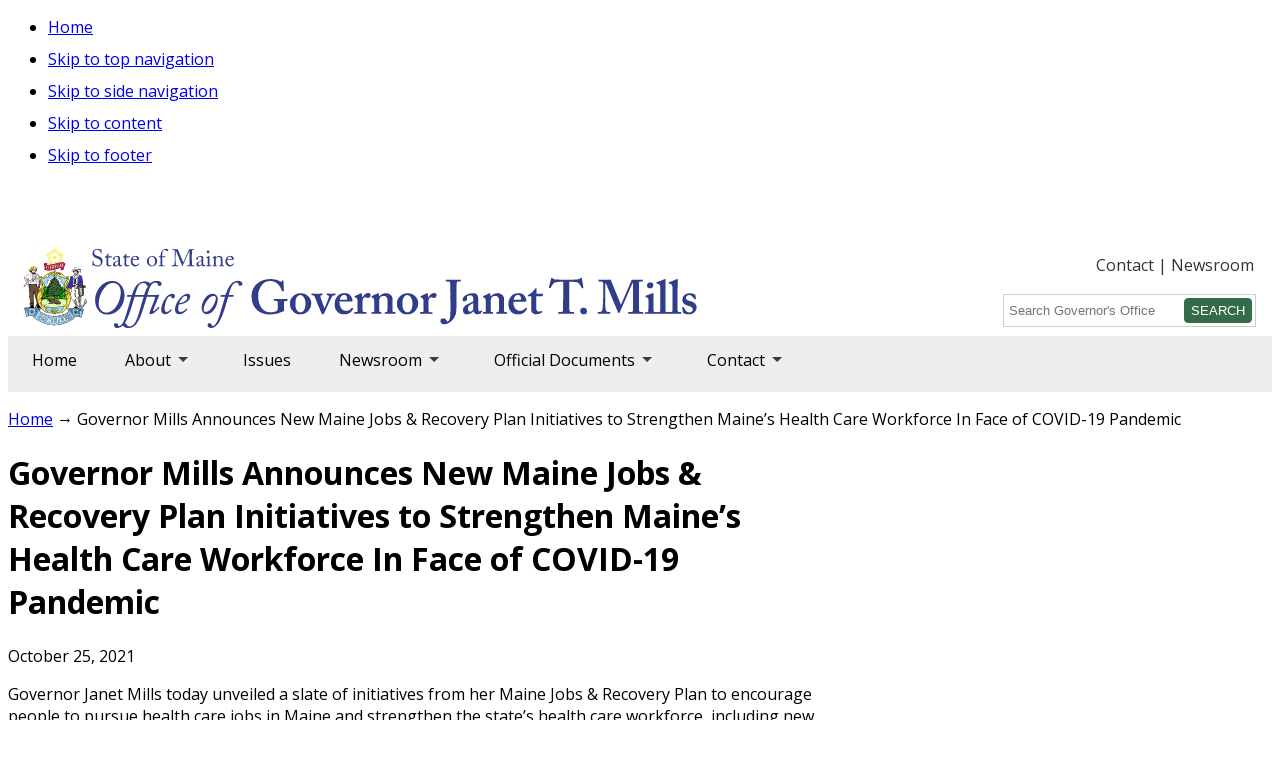

--- FILE ---
content_type: text/html; charset=UTF-8
request_url: https://www.maine.gov/governor/mills/news/governor-mills-announces-new-maine-jobs-recovery-plan-initiatives-strengthen-maines-health
body_size: 10108
content:
<!DOCTYPE html>
<html lang="en" class="no-js">
<head>
<meta http-equiv="X-UA-Compatible" content="IE=edge,chrome=1">
<meta name="viewport" content="width=device-width, initial-scale=1.0" />
<title>Governor Mills Announces New Maine Jobs &amp; Recovery Plan Initiatives to Strengthen Maine’s Health Care Workforce In Face of COVID-19 Pandemic | Office of Governor Janet T. Mills</title>
<meta charset="utf-8" />
<script async src="https://www.googletagmanager.com/gtag/js?id=G-TFVPRW63KM"></script>
<script>window.dataLayer = window.dataLayer || [];function gtag(){dataLayer.push(arguments)};gtag("js", new Date());gtag("set", "developer_id.dMDhkMT", true);gtag("config", "G-TFVPRW63KM", {"groups":"default","linker":{"domains":["www1.maine.com","www.maine.com"]},"page_placeholder":"PLACEHOLDER_page_location","allow_ad_personalization_signals":false});gtag("config", "G-D5V7FJ0MJ5", {"groups":"default","linker":{"domains":["www1.maine.com","www.maine.com"]},"page_placeholder":"PLACEHOLDER_page_location","allow_ad_personalization_signals":false});</script>
<meta name="description" content="Governor Janet Mills today unveiled a slate of initiatives from her Maine Jobs &amp; Recovery Plan to encourage people to pursue health care jobs in Maine and strengthen the state’s health care workforce, including new programs that make it more affordable to become a health care professional and make it easier to advance in their careers once they do." />
<link rel="canonical" href="http://www.maine.gov/governor/mills/news/governor-mills-announces-new-maine-jobs-recovery-plan-initiatives-strengthen-maines-health" />
<meta property="og:site_name" content="Maine Governor&#039;s Office" />
<meta property="og:title" content="Governor Mills Announces New Maine Jobs &amp; Recovery Plan Initiatives to Strengthen Maine’s Health Care Workforce In Face of COVID-19 Pandemic" />
<meta property="og:description" content="Governor Janet Mills today unveiled a slate of initiatives from her Maine Jobs &amp; Recovery Plan to encourage people to pursue health care jobs in Maine and strengthen the state’s health care workforce, including new programs that make it more affordable to become a health care professional and make it easier to advance in their careers once they do." />
<meta name="Generator" content="Drupal 10 (https://www.drupal.org)" />
<meta name="MobileOptimized" content="width" />
<meta name="HandheldFriendly" content="true" />
<meta name="viewport" content="width=device-width, initial-scale=1.0" />
<link rel="icon" href="/governor/mills/sites/maine.gov.governor.mills/files/favicon_1.ico" type="image/vnd.microsoft.icon" />

<meta property="og:image" content="/governor/mills/themes/governor/images/Governor-Mills-at-Podium.jpg" />
<link href="https://fonts.googleapis.com/css?family=Open+Sans:400,400i,700,700i" rel="stylesheet">
<link rel="stylesheet" media="all" href="/governor/mills/sites/maine.gov.governor.mills/files/css/css_9fRrVPUIm4bUzfIUtCvVFoEF6SsZKnE6AT_B0bmdKXU.css?delta=0&amp;language=en&amp;theme=governor&amp;include=[base64]" />
<link rel="stylesheet" media="all" href="/governor/mills/sites/maine.gov.governor.mills/files/css/css_S6XA23fczZC5G7prbhaW0jav7mNqQUXD0xzwISvFKTk.css?delta=1&amp;language=en&amp;theme=governor&amp;include=[base64]" />
<link rel="stylesheet" media="all" href="https://www.maine.gov/awt/templateV3/css/styles2.css" />
<link rel="stylesheet" media="all" href="https://www.maine.gov/awt/templateV3/css/sm-simple.css" />
<link rel="stylesheet" media="all" href="/governor/mills/sites/maine.gov.governor.mills/files/css/css_iDi2LPt00kGPC60E-beV3UPS8mXZ6ltacNQoWUb7iOU.css?delta=4&amp;language=en&amp;theme=governor&amp;include=[base64]" />
<link rel="stylesheet" media="all" href="/governor/mills/sites/maine.gov.governor.mills/files/css/css_xV_Bdl3YABvGYoi9qaYYgC4gnGPF1ZwgLReRZSZFJMw.css?delta=5&amp;language=en&amp;theme=governor&amp;include=[base64]" />


<meta name="msvalidate.01" content="5365D1E7B38DC8A576E19E9CEAE39C3C" />
</head>
<body class="node-id-1017 path-node page-node-type-news">
<!-- Start Skip Navigation: Accessibility Requirement -->
<ul class="offscreen">
  <li><a href="/governor/mills">Home</a></li>
  <li><a href="#top-nav">Skip to top navigation</a></li>
  <li><a href="#content">Skip to side navigation</a></li>
  <li><a href="#page-body">Skip to content</a></li>
  <li><a href="#footer">Skip to footer</a></li>
</ul>
<!-- End Skip Navigation: Accessibility Requirement --> 
    
          <div class="dialog-off-canvas-main-canvas" data-off-canvas-main-canvas>
    <!-- Sliver Include Start --> 
<!-- Template V3 Sliver Header Drupal  -->
<div id="sliver_container"> 
	<div class="sliver"> 
		<h2><a href="https://www.maine.gov/">Maine.gov</a></h2>
		<ul>
			<li><a href="https://www.maine.gov/portal/government/state-agencies/">Agencies</a> |</li>
			<li><a href="https://www.maine.gov/portal/online_services">Online Services</a> |</li>
			<li><a href="https://www.maine.gov/portal/help">Help</a> |</li>
			<li><a href="https://www.maine.gov/search/" class="state_search">Search Maine.gov</a></li>
		</ul>
		<div id="google_translate_element"></div>
		<script type="text/javascript">
			function googleTranslateElementInit() {
			  new google.translate.TranslateElement({pageLanguage: 'en', layout: google.translate.TranslateElement.InlineLayout.SIMPLE}, 'google_translate_element');
			}
		</script>
		<script type="text/javascript" src="//translate.google.com/translate_a/element.js?cb=googleTranslateElementInit">
		</script>
	</div>
</div>
<!-- Sliver End -->		 
<div id="container" class="overwrap">
	<header>
		<div class="sub-container dhhs clearfix">
		
	
    	<h2 class="logo"><a href="/governor/mills/" rel="home">Office of Governor Janet T. Mills</a></h2>


 
		<div class="header_nav_search">
		
            
        
    
    <ul id="vtopnav">
          <li>
        <a href="/governor/mills/contact" data-drupal-link-system-path="node/5">Contact</a> 
      </li> 
			
	          <li>
        <a href="https://www.maine.gov/governor/mills/newsroom">Newsroom</a> 
      </li> 
	        </ul>
  


  <div class="search-block-form contextual-region" data-drupal-selector="search-block-form" id="block-governor-search" role="search"> 
  <form action="https://www.maine.gov/search" method="get" id="search-block-form" role="search" accept-charset="UTF-8" data-drupal-selector="search-form">
	<div class="js-form-item form-item js-form-type-search form-item-keys js-form-item-keys form-no-label"> <label for="edit-keys" class="visually-hidden">Search</label> 
	  <input title="Enter the terms you wish to search for" data-drupal-selector="edit-keys" type="search" id="edit-keys" name="search" value="" class="form-search topsearch" autocomplete="off" placeholder="Search Governor's Office" />
	</div>
	<div data-drupal-selector="edit-actions" class="form-actions js-form-wrapper form-wrapper searchbutton" id="edit-actions"> 
	  <label for="edit-submit" class="visually-hidden">Submit</label><input data-drupal-selector="edit-submit" type="submit" id="edit-submit" value="Search" class="js-form-submit form-submit" />
	  <input type="hidden" name="as_sitesearch" value="https://www.maine.gov/governor/mills/" />
	  <input type="hidden" name="site" value="test_collection" />
	  <input type="hidden" name="output" value="xml_no_dtd" />
	  <input type="hidden" name="client" value="test_collection" />
	  <input type="hidden" name="proxystylesheet" value="test_collection" />
	</div>
  </form>
</div>


		</div>
		<!-- end header_nav_search --> 
		</div>
	</header>
	<!-- end header -->
		
  <div  id="block-mainmenu">
  
          
    <nav id="top-nav" class="megamenu">
    <div class="sub-container clearfix">
    
<ul id="superfish-main" class="menu sf-menu sf-main sf-horizontal sf-style-none" role="menu" aria-label="Menu">
  

  
  <li id="main-standardfront-page" class="sf-depth-1 sf-no-children sf-first" role="none">
    
          <a href="/governor/mills/" class="sf-depth-1" role="menuitem">Home</a>
    
    
    
    
      </li>


            
  <li id="main-menu-link-contentd04e8934-d7c0-4f40-8e3d-e22ee7c82fd3" class="sf-depth-1 menuparent" role="none">
    
          <a href="/governor/mills/about" class="sf-depth-1 menuparent" role="menuitem" aria-haspopup="true" aria-expanded="false">About</a>
    
    
    
              <ul role="menu">
      
      

  
  <li id="main-menu-link-content9b698dbc-b21f-41bd-abd7-e99e6ee8d5c5" class="sf-depth-2 sf-no-children sf-first" role="none">
    
          <a href="/governor/mills/about/cabinet" class="sf-depth-2" role="menuitem">Cabinet</a>
    
    
    
    
      </li>


  
  <li id="main-menu-link-content8cc438b9-fb36-4c1c-8ca6-31a3178c079d" class="sf-depth-2 sf-no-children" role="none">
    
          <a href="/governor/mills/about/staff" class="sf-depth-2" role="menuitem">Staff</a>
    
    
    
    
      </li>


  
  <li id="main-menu-link-content144c9aee-997b-43a6-bfff-fc2c7cb2b10f" class="sf-depth-2 sf-no-children" role="none">
    
          <a href="/governor/mills/about/boards" class="sf-depth-2" role="menuitem">Boards and Commissions</a>
    
    
    
    
      </li>


  
  <li id="main-menu-link-contentd264830d-1e2b-44ba-ad4b-98ef922e82a4" class="sf-depth-2 sf-no-children" role="none">
    
          <a href="/governor/mills/about/boards-commissions-nominees" class="sf-depth-2" role="menuitem">Boards and Commissions Nominees</a>
    
    
    
    
      </li>


  
  <li id="main-menu-link-content2b335a37-d8c4-4273-85c7-8ef46382e5ea" class="sf-depth-2 sf-no-children" role="none">
    
          <a href="/governor/mills/about/judicial_nominations" class="sf-depth-2" role="menuitem">Judicial Nominations</a>
    
    
    
    
      </li>



              </ul>
      
    
    
      </li>


  
  <li id="main-menu-link-content3ad49a69-f99f-4c50-986c-10ab9bb10a7a" class="sf-depth-1 sf-no-children" role="none">
    
          <a href="https://www.maine.gov/governor/mills/issues" class="sf-depth-1 sf-external" role="menuitem">Issues</a>
    
    
    
    
      </li>


            
  <li id="main-menu-link-contentcc32edd9-e3e8-4dac-9da4-313edc83770d" class="sf-depth-1 menuparent" role="none">
    
          <a href="/governor/mills/newsroom" class="sf-depth-1 menuparent" role="menuitem" aria-haspopup="true" aria-expanded="false">Newsroom</a>
    
    
    
              <ul role="menu">
      
      

  
  <li id="main-menu-link-content0859d7b4-fe80-4a88-81b3-490b2db8a545" class="sf-depth-2 sf-no-children sf-first sf-last" role="none">
    
          <a href="/governor/mills/newsroom/radio-addresses" class="sf-depth-2" role="menuitem">Radio Addresses</a>
    
    
    
    
      </li>



              </ul>
      
    
    
      </li>


            
  <li id="main-menu-link-content5b5951b0-3472-4630-9e91-fac131cb38c3" class="sf-depth-1 menuparent" role="none">
    
          <a href="/governor/mills/official_documents" class="sf-depth-1 menuparent" role="menuitem" aria-haspopup="true" aria-expanded="false">Official Documents</a>
    
    
    
              <ul role="menu">
      
      

  
  <li id="main-menu-link-content2f13e8c7-5d8b-4469-b501-76936d08542d" class="sf-depth-2 sf-no-children sf-first" role="none">
    
          <a href="/governor/mills/official_documents/proclamations" class="sf-depth-2" role="menuitem">Proclamations</a>
    
    
    
    
      </li>


  
  <li id="main-menu-link-content3cb3304e-db41-4376-b55a-795b63633c87" class="sf-depth-2 sf-no-children sf-last" role="none">
    
          <a href="/governor/mills/official_documents/veto_messages" class="sf-depth-2" role="menuitem">Veto Messages</a>
    
    
    
    
      </li>



              </ul>
      
    
    
      </li>


            
  <li id="main-menu-link-contentefb1afa3-3f87-469a-8c34-03e4b6d2da4e" class="sf-depth-1 menuparent" role="none">
    
          <a href="/governor/mills/contact" class="sf-depth-1 menuparent" role="menuitem" aria-haspopup="true" aria-expanded="false">Contact</a>
    
    
    
              <ul role="menu">
      
      

  
  <li id="main-menu-link-content4c7c09a7-4522-4d05-8801-7b227af3bb19" class="sf-depth-2 sf-no-children sf-first" role="none">
    
          <a href="/governor/mills/contact/share-your-opinion" class="sf-depth-2" role="menuitem">Share Your Opinion</a>
    
    
    
    
      </li>


  
  <li id="main-menu-link-content464f3b1b-d88b-408e-be1d-c0b9d8b58a0e" class="sf-depth-2 sf-no-children" role="none">
    
          <a href="/governor/mills/contact/request-assistance" class="sf-depth-2" role="menuitem">Request for Assistance</a>
    
    
    
    
      </li>


  
  <li id="main-menu-link-contentc4aa3ea6-1073-418b-8a9d-6ee9b91cf5d9" class="sf-depth-2 sf-no-children" role="none">
    
          <a href="/governor/mills/contact/schedule" class="sf-depth-2" role="menuitem">Schedule a Meeting or Invitation</a>
    
    
    
    
      </li>


  
  <li id="main-menu-link-content01bdd01c-aba6-4ab9-a86a-20bd0c9b248f" class="sf-depth-2 sf-no-children" role="none">
    
          <a href="/governor/mills/contact/event-request" class="sf-depth-2" role="menuitem">Event Request</a>
    
    
    
    
      </li>


  
  <li id="main-menu-link-contentb60bc73e-396d-4468-92d0-3e89cd1a7ece" class="sf-depth-2 sf-no-children" role="none">
    
          <a href="/governor/mills/contact/congratulatory_letter" class="sf-depth-2" role="menuitem">Congratulatory Letter Request</a>
    
    
    
    
      </li>


  
  <li id="main-menu-link-contentfd6839aa-28ff-4b93-8ff5-acaefb4dd9f2" class="sf-depth-2 sf-no-children sf-last" role="none">
    
          <a href="/governor/mills/contact/request_proclamation" class="sf-depth-2" role="menuitem">Request a Proclamation</a>
    
    
    
    
      </li>



              </ul>
      
    
    
      </li>


</ul>

    </div>
    </nav>
  </div>


	<!-- end top_nav -->
	<div id="content" class="clearfix">
		
  <div  id="block-governor-breadcrumbs">
<div class="contextual-region">
  
</div>  <div class="contextual-region">
  
</div>
      <div class="crumb_trail">
<p>
 
			<a href="/governor/mills/">Home</a> &rarr; 
	 
			Governor Mills Announces New Maine Jobs &amp; Recovery Plan Initiatives to Strengthen Maine’s Health Care Workforce In Face of COVID-19 Pandemic
	</p>
</div>

  </div>

 
		
		
							<span id="page-body"></span>
				<div id="maincontent1" class="article homepage" role="main" >	
				
			
			  <div data-drupal-messages-fallback class="hidden"></div><div  id="block-governor-page-title">
<div class="contextual-region">
  
</div>  <div class="contextual-region">
  
</div>
      
  <h1>Governor Mills Announces New Maine Jobs &amp; Recovery Plan Initiatives to Strengthen Maine’s Health Care Workforce In Face of COVID-19 Pandemic</h1>


  </div>
<div  id="block-governor-content">
<div class="contextual-region">
  
</div>  <div class="contextual-region">
  
</div>
      <article about="/governor/mills/news/governor-mills-announces-new-maine-jobs-recovery-plan-initiatives-strengthen-maines-health">

  
    

  
  <div class="news-content">
    
            <div><time datetime="2021-10-25T13:15:00-04:00">October 25, 2021</time>
</div>
      
            <div class="news-wrap"><p>Governor Janet Mills today unveiled a slate of initiatives from her Maine Jobs &amp; Recovery Plan to encourage people to pursue health care jobs in Maine and strengthen the state’s health care workforce, including new programs that make it more affordable to become a health care professional and make it easier to advance in their careers once they do.</p>

<p>The Administration is pursuing tuition support programs for health care professionals. Backed by $4 million from the Maine Jobs &amp; Recovery Plan, the programs will provide financial support, through scholarships and student loan relief, for example, to allow more people to become doctors, nurses, behavioral health specialists, long term care professionals and others starting at the end of this year.</p>

<p>The Governor also announced a program to help people who work in the health care field gain skills and advance with their employer. Backed by $8.5 million from the Governor’s Maine Jobs &amp; Recovery Plan, the new “tuition remission” program provides financial support to help employees attain advanced health care credentials. The ability to earn credentials while on the job will allow health care workers to advance in the profession, leading to better paying jobs for them and improved health care services for Maine people.</p>

<p>The Governor also announced that her Administration is launching a new $1.5 million recruitment effort, with $1 million dedicated to promoting the value of work in health care and encouraging young people to enter careers in health care, and the other $500,000 dedicated specifically to promoting direct care worker jobs, such as aides for older Mainers or individuals with disabilities. This effort will be supplemented by another $600,000 to launch Maine’s Health Care Career Navigators, who will be charged with helping people interested in health care jobs figure out the best career path for them.</p>

<p>These important initiatives, which the Administration plans to implement by the end of this year, come as Maine continues to battle the COVID-19 pandemic, which is exacerbating Maine’s longstanding workforce challenges in the health care sector. The health care sector has been one of the hardest hit during the pandemic, representing 12 percent of net job losses in Maine.</p>

<blockquote>
<p>“The health care sector is one of Maine’s largest employers, putting thousands of Maine people to work in good-paying jobs protecting the health, welfare, and lives of Maine citizens. But for a long time now, health care facilities across the state have had to grapple with a shortage of workers and the pandemic has only made the problem worse,” <strong>said Governor Janet Mills</strong>. “Health care workers have been the backbone of our response to COVID-19. They’ve shown up on the frontlines for more than a year and half to save the lives of Maine people, all while enduring risks to their own health and the added pressure and stress of the job. Their work is meaningful beyond words and is crucial to the health of our people. Through these forthcoming initiatives, we want to make it easier and more affordable for people, especially young people, to pursue careers in health care and continue to move up the career ladder into higher-paying jobs because they provide tremendous opportunity to do life-saving work and make a good wage with good benefits. We look forward to launching these programs at the end of the year, which will help Maine people and strengthen our health care workforce in the long-run.”</p>

<p>“The work that health care professionals do is absolutely critical and has only become even more crucial during this public health emergency,” <strong>said Laura </strong><strong>Fortman</strong><strong>, Commissioner of the Maine Department of Labor</strong>. “The initiatives in the Maine Jobs and Recovery Plan make health care careers more obtainable and provide a career ladder to family sustaining wages.”</p>

<p>“Having a strong, high-quality health system is not only important to Maine residents, but it is essential to Maine’s economic recovery and the ability to attract new businesses and workers,” <strong>said Jeanne </strong><strong>Lambrew</strong><strong>, Commissioner of the Maine Department of Health and Human Services</strong>. “The cornerstone of our health care system is the skilled professionals whose knowledge, training, and compassion keep Maine people healthy. Gaining more people in this critical profession will improve Maine people’s quality of life and provide a foundation for economic success for decades to come.”</p>

<p>“The past year has been like any other in terms of the range and complexity of challenges faced by Maine hospitals,” <strong>said Steven Michaud, president of the Maine Hospital Association</strong>. “Our members are experiencing unprecedented hardships and we look forward to continuing our work with the Governor and her Administration on how to support Maine’s hospitals. The initiatives announced today will attract more people to health professions, help retain current workers, and position our hospitals to keep providing high-quality care now and into the future.”</p>

<p>“The COVID-19 pandemic has put a tremendous strain on Maine's nursing homes and assisted living communities and has made longstanding workforce shortages worse,” <strong>said Angela </strong><strong>Westhoff</strong><strong>, President and CEO of the Maine Health Care Association. </strong>“Our members are very concerned about staffing shortages as more burned-out caregivers exit the profession and fewer people enter it. MHCA is pleased to partner with the Administration on tangible solutions that will encourage, incentivize, and cultivate the next generation of Maine's health care professionals.”</p>

<p>“With the investments outlined today, Maine is positioning itself as a solutions-focused leader on health care workforce issues,” <strong>said Darcy </strong><strong>Shargo</strong><strong>, CEO of the Maine Primary Cary Association.</strong> “These initiatives show a significant commitment to addressing a long-standing challenge for Maine’s federally qualified health centers and the health care sector overall—the ability to attract and retain a strong, mission-oriented, and capable workforce. Now more than ever, we need state leaders to walk alongside us to build our health care workforce so that we can weather the inevitable after-storms of the COVID-19 pandemic.”</p>
</blockquote>

<p><strong>Making It More Affordable for Maine People to Pursue Health Care Jobs</strong><em>: </em>Supported by $4 million from the Maine Jobs &amp; Recovery Plan, these tuition support programs will provide scholarships and student loan relief to students pursuing careers in nursing, as doctors, or as other health professionals. The goal of the programs is to reduce the financial burdens that people interested in health care professions often must carry in order to enter the field. By making it more affordable for these individuals, the Governor hopes to make pursuing a career in health care more easily attainable.</p>

<p><strong>Helping Health Care Workers Move Up The Career Ladder</strong><em>: </em>Supported by $8.5 million from the Maine Jobs &amp; Recovery Plan, this tuition remission program will provide funding to health care employers or directly to interested employees to help them gain new skills, earn advanced credentials, and move up the career ladder. The program lowers barriers to training and education by providing the training free of charge to interested employees – as opposed to tuition reimbursement which requires upfront, out-of-pocket spending. Further, by investing in training and credential attainment for incumbent frontline health care workers, the program will help improve retention rates and increase the average wage among health care workers, improving outcomes for health care employers and their systems overall. The program will work with employers across sectors and sizes—including long term care, hospital, behavioral health and dental sectors. Data is currently being collected in real-time via employer survey input to ensure trainings meet on-the-ground needs.</p>

<p><strong>Launching Targeted Recruitment Efforts to Promote Health Care Jobs</strong><em>: </em>Supported by $1.5 million from the Maine Jobs &amp; Recovery Plan, the Maine Departments of Labor, Health and Human Services, and Economic and Community Development will partner to launch a public service campaign to promote the value and importance of the health care profession with the goal of recruiting more people, especially young adults, into the field. The effort, which will span social media and radio and include a dedicated website, will market health care as a meaningful, rewarding career that provides incredible opportunity for advancement and good pay and benefits. $500,000 in funding will be specifically dedicated to promote direct care jobs as a great opportunity for career advancement.</p>

<p>Supported by $600,000 from the Maine Jobs and Recovery Plan, the Administration will also launch Health Care Career Navigators by the end of the year who will provide customized career guidance – including the creation of person-specific employment and training plans, help navigating available training opportunities, assistance with evaluation and translation of prior credentials, and referrals for health care job and apprenticeship opportunities – to help introduce people into health care jobs. These navigators will be housed within the Maine Department of Labor’s CareerCenters and will work closely with employers and community-based partners to connect jobseekers with opportunities. Navigators will also help out-of-state and foreign-trained professionals translate credentials, access licensing, and learn how prior training may apply to health care jobs in Maine.</p>

<p>These initiatives build on the Mills Administration’s substantial financial support for Maine’s health care sector during the pandemic. In 2020, the Maine Department of Health and Human Services distributed nearly $60 million in one-time, temporary payment increases to a broad range of health care providers.</p>

<p>In the summer of 2021, it provided $40 million in one-time payments to behavioral health providers, hospitals, and nursing homes. This week, it will make the second installment of $123 million in Medicaid supplemental payments authorized by the biennial budget Governor Mills signed into law to Maine nursing facilities, certain residential care facilities, and adult family care homes to support <em>workforce recruitment and retention efforts</em> as they grapple with longstanding workforce challenges exacerbated by the pandemic.</p>

<p>Additionally, the Department last week issued $23 million in one-time supplemental payments to Maine’s hospitals. The funding, which was authorized through the budget, can also be used to address workforce issues. In addition to resources, the Department provides a range of flexibilities and supports for recruiting and retaining health care workers.</p>

<p>The <a href="https://www.maine.gov/covid19/maine-jobs-and-recovery-plan">Maine Jobs &amp; Recovery Plan</a> is the Governor’s plan, approved by the Legislature, to invest nearly $1 billion in Federal American Rescue Plan funds to achieve three goals: immediate economic recovery from the pandemic; long-term economic growth for Maine; and infrastructure revitalization. It draws heavily on recommendations from the <a href="https://www.maine.gov/future/initiatives/economy/economic-recovery-committee">Governor’s Economic Recovery Committee</a> and the <a href="https://www.maine.gov/decd/strategic-plan">State’s 10-Year Economic Development Strategy</a>, transforming them into real action to improve the lives of Maine people and strengthen the economy.</p>

<p>Last week, Governor Mills <a href="https://www.maine.gov/governor/mills/news/governor-mills-announces-139-million-investments-support-small-businesses-workers-through">announced $139 million in the Maine Jobs &amp; Recovery Plan’s first investments</a>, including $20 million for a new small business grant program, $39 million to help lower monthly health insurance premiums, and $80 million to replenish the Maine Unemployment Trust fund and mitigate tax hikes for small businesses.</p>

<p>In coming weeks, the Mills Administration will continue to announce more Maine Jobs &amp; Recovery Plan investments to address known, systemic challenges that have constrained Maine’s ability to grow and thrive, with priority focus on investments to grow and develop Maine’s workforce.</p>

<p>With more than $300 million in planned workforce investments through education and skills training programs, workforce housing, childcare, worker attraction, and business supports, the Jobs Plan aims to make a measurable impact on Maine’s workforce trends and build an economy poised for future growth.</p>

<p>Workforce investments in the Jobs Plan include $105 million for workforce programs at Maine schools, community colleges, and universities; $50 million for affordable and workforce housing, $20 million to expand Pre-K and childcare infrastructure, and programs targeted directly at addressing pressing workforce needs in health care and clean energy fields.</p>

<p>Other investments from the Jobs Plan include critical infrastructure investments, such as expanding broadband, enhancing state parks, accelerating weatherization and energy efficiency projects, and upgrading municipal stormwater and drinking water projects.</p>

<p>Funding for the Jobs Plan is through the federal American Rescue Plan Act, which allocated $4.5 billion in stimulus funds to Maine earlier this year.</p>

<p>Coordination of the Jobs Plan is led by the Maine Department of Administrative and Financial Services and the Governor’s Office of Policy Innovation and the Future, through a new Maine Jobs &amp; Recovery Plan Office.</p>

<p>This Office will oversee the transparent and accountable implementation of the Jobs Plan, including ensuring that proposed expenditures are permissible under U.S. Treasury eligibility guidance, the final version of which remains pending.</p>
</div>
      
  </div>

</article>

  </div>

		
			
			</div>	<!-- end maincontent -->	
											
																 </div>
					
		<!-- end content id -->
	<footer id="footer" class="clearfix">
	<div class="sub-container">
		            <div class="footer_column">
  <div id="block-credit">
  
      <h3>Credit</h3>
    
        <div class="layout layout--onecol">
    <div  class="layout__region layout__region--content">
      <div >
<div class="contextual-region">
  
</div>  <div class="contextual-region">
  
</div>
      
            <div><p><img src="/governor/mills/themes/governor/images/informe-logo-rev.svg" alt="Informe Logo" width="82" height="56" role="img" loading="lazy"></p><p>Copyright © 2023<br>All rights reserved.</p></div>
      
  </div>

    </div>
  </div>

  </div>

</div>

            <div class="footer_column">
  <div  id="block-information">
<div class="contextual-region">
  
</div>      <h3>Information</h3>
  <div class="contextual-region">
  
</div>
        <div class="layout layout--onecol">
    <div  class="layout__region layout__region--content">
      <div >
<div class="contextual-region">
  
</div>  <div class="contextual-region">
  
</div>
      
            <div><ul>
	<li><a href="https://www.maine.gov">Maine.gov</a></li>
	<li><a href="https://www.maine.gov/portal/policies/index.html">Site Policies</a></li>
	<li><a href="https://www.maine.gov/portal/policies/accessibility.html">Accessibility</a></li>
	<li><a href="https://maine.gov/portal/free-viewers.html">Document Viewers</a></li>
	<li><a href="https://www.maine.gov/governor/">Governor&nbsp;Janet T. Mills</a></li>
	<!--<li><a href="#">Sitemap</a></li>-->
</ul>
</div>
      
  </div>

    </div>
  </div>

  </div>

</div>

            <div class="footer_column">
  <div  id="block-connect">
<div class="contextual-region">
  
</div>      <h3>Connect</h3>
  <div class="contextual-region">
  
</div>
        <div class="layout layout--onecol">
    <div  class="layout__region layout__region--content">
      <div >
<div class="contextual-region">
  
</div>  <div class="contextual-region">
  
</div>
      
            <div><ul class="social-media">
    <li class="facebook"><a href="https://www.facebook.com/GovernorJanetMills">Facebook</a></li>
    <li class="twitter"><a href="https://twitter.com/GovJanetMills">Twitter</a></li>
    <li class="instagram"><a href="https://www.instagram.com/governorjanetmills">Instagram</a></li>
</ul>
</div>
      
  </div>

    </div>
  </div>

  </div>

</div>

            <div class="footer_column">
  <div  id="block-contact">
<div class="contextual-region">
  
</div>      <h3>Contact</h3>
  <div class="contextual-region">
  
</div>
        <div class="layout layout--onecol">
    <div  class="layout__region layout__region--content">
      <div >
<div class="contextual-region">
  
</div>  <div class="contextual-region">
  
</div>
      
            <div><p>Governor Janet Mills <br>
1 State House Station <br>
Augusta, ME 04333 <br>
207-287-3531</p>
</div>
      
  </div>

    </div>
  </div>

  </div>

</div>

            
            </div>
	</footer>
	<!-- end pagefooter id -->
</div>
<!-- end container id -->

  </div>

    
    <script type="application/json" data-drupal-selector="drupal-settings-json">{"path":{"baseUrl":"\/governor\/mills\/","pathPrefix":"","currentPath":"node\/1017","currentPathIsAdmin":false,"isFront":false,"currentLanguage":"en","currentQuery":{"q":"news\/governor-mills-announces-new-maine-jobs-recovery-plan-initiatives-strengthen-maines-health"}},"pluralDelimiter":"\u0003","suppressDeprecationErrors":true,"google_analytics":{"account":"G-TFVPRW63KM","trackOutbound":true,"trackMailto":true,"trackTel":true,"trackDownload":true,"trackDownloadExtensions":"7z|aac|arc|arj|asf|asx|avi|bin|csv|doc(x|m)?|dot(x|m)?|exe|flv|gif|gz|gzip|hqx|jar|jpe?g|js|mp(2|3|4|e?g)|mov(ie)?|msi|msp|pdf|phps|png|ppt(x|m)?|pot(x|m)?|pps(x|m)?|ppam|sld(x|m)?|thmx|qtm?|ra(m|r)?|sea|sit|tar|tgz|torrent|txt|wav|wma|wmv|wpd|xls(x|m|b)?|xlt(x|m)|xlam|xml|z|zip","trackDomainMode":2,"trackCrossDomains":["www1.maine.com","www.maine.com"]},"ckeditorAccordion":{"accordionStyle":{"collapseAll":null,"keepRowsOpen":null,"animateAccordionOpenAndClose":1,"openTabsWithHash":1,"allowHtmlInTitles":0}},"superfish":{"superfish-main":{"id":"superfish-main","sf":{"animation":{"opacity":"show","height":"show"},"speed":"fast","autoArrows":true,"dropShadows":true},"plugins":{"smallscreen":{"cloneParent":0,"mode":"window_width","breakpoint":651},"supposition":true,"supersubs":true}}},"user":{"uid":0,"permissionsHash":"76c397d106b036ed55e3b3f6b9dd007d71eb0ad31bed40b9758a7cbec5eada0d"}}</script>
<script src="/governor/mills/sites/maine.gov.governor.mills/files/js/js_ZBwVX9rcEAclNbjiHDb7w-UwL2I8YIy85fpXhpL6H4s.js?scope=footer&amp;delta=0&amp;language=en&amp;theme=governor&amp;include=eJxtjkEOwzAIBD_k1k-yCCaOUwKWwZXy-yaXHCrfRjuwAIUET6ejMTjFwroAv9AsgBl5qrITuva429tGo75W29JBMtJo-VqxgB_K9RpJgKg9V5X40HvtKk6SQ1EtTAkE-PSKFv-D8NTHh2ZZ2vRLvd6tPvV2ALNhJ5K5v8nGMr1426ZW_Xr-B1cnctg"></script>
<script src="/governor/mills/modules/contrib/ckeditor_accordion/js/accordion.frontend.min.js?t8m9zp"></script>
<script src="/governor/mills/sites/maine.gov.governor.mills/files/js/js_4ElHpHvboNbJsRJQjRYDZGp9rIbmTF42siWesz9yEuo.js?scope=footer&amp;delta=2&amp;language=en&amp;theme=governor&amp;include=eJxtjkEOwzAIBD_k1k-yCCaOUwKWwZXy-yaXHCrfRjuwAIUET6ejMTjFwroAv9AsgBl5qrITuva429tGo75W29JBMtJo-VqxgB_K9RpJgKg9V5X40HvtKk6SQ1EtTAkE-PSKFv-D8NTHh2ZZ2vRLvd6tPvV2ALNhJ5K5v8nGMr1426ZW_Xr-B1cnctg"></script>

</body>
</html>

--- FILE ---
content_type: text/css
request_url: https://www.maine.gov/governor/mills/sites/maine.gov.governor.mills/files/css/css_xV_Bdl3YABvGYoi9qaYYgC4gnGPF1ZwgLReRZSZFJMw.css?delta=5&language=en&theme=governor&include=eJx1j0EOAjEIRS9U7crzNB3KVBwGmsIYe3trYiZu3AH_JY-fKwoMx71xdoyVdcl8AbOQzdATyQPBtcd5usJhrnv6kxrTE3ta6YUWYMNCM7mlxkclSS3DNvmC4mlhhS3-LiefMoD2QirxnK5rV3GUEqpOg0zf90_zwSQ1cB56eCpk8CFGVEFQDnY07CvZfcrIgw2bTeOSDd_UemJP
body_size: 628
content:
/* @license GPL-2.0-or-later https://www.drupal.org/licensing/faq */
body{background:unset;}#block-proclamationsarchive{margin-top:.25rem !important;}#block-views-block-proclamations-block-block-1{margin-top:-3rem;}.headshot{max-width:300px;float:right;margin:0 0 1rem 1rem;}.officer-photo img{width:220px;margin-block:auto;border-radius:5px;}.officer-photo img:hover{opacity:.8;-webkit-transition:all .3s ease;-o-transition:all .3s ease;transition:all .3s ease;}.officer{font-size:1.125rem;text-align:center;}.cabinet-agency{font-size:1rem;text-align:center;font-style:italic;}.views-view-responsive-grid{text-align:center;}ol.decimal{list-style-type:decimal;}ol.upper-alpha{list-style-type:upper-alpha;}ol.lower-alpha{list-style-type:lower-alpha;}ol.upper-roman{list-style-type:upper-roman;}ol.lower-roman{list-style-type:lower-roman;}.newsbox h2{font-size:2.3em;color:#6C6C6C !important;}
.sliver{margin:0;padding:0;height:32px;width:100%;max-width:80em;position:relative;}.sliver h2{text-indent:-9999px;font-family:"Helvetica Neue",Arial,sans-serif;color:#000;margin:0;background:url(//www.maine.gov/awt/templateV3/images/maine_gov_logo.gif) top left no-repeat !important;background-position:0 0;width:103px;background-color:#fff !important;}.sliver h2 a{display:block;width:103px;height:32px;color:#000 !important;}.sliver ul{position:absolute;color:#fff;margin:0;padding:0;display:inline;left:113px;top:9px;}.sliver ul li{margin-left:0;list-style:none;display:inline;}.sliver ul a{color:#fff;background-color:unset !important;}.sliver ul a.on{color:#000;}.sliver ul a:hover{color:#ccc;text-decoration:none;}.sliver #google_translate_element a{color:#000 !important;}.sliver a.state_search{padding:0 0 0 15px;background:url(//www.maine.gov/awt/templateV3/images/icon_search.png) 0 0 no-repeat;}.sliver_search{float:right;margin:5px 5px 0 0;padding:0;}#google_translate_element{float:right;margin:-28px 5px 0 0;}.goog-te-gadget-simple .goog-te-menu-value span{color:#000!important;}


--- FILE ---
content_type: image/svg+xml
request_url: https://www.maine.gov/governor/mills/themes/governor/images/header.svg
body_size: 64128
content:
<svg id="Layer_1" data-name="Layer 1" xmlns="http://www.w3.org/2000/svg" viewBox="0 0 735 90" preserveAspectRatio="xMinYMid"><defs><style>.cls-1{fill:#323d8a;}.cls-2,.cls-3{fill:#ffe84f;}.cls-3{stroke:#ffe84f;stroke-width:0.93px;}.cls-4{fill:#ff163c;}.cls-5{fill:#fff;}.cls-6{fill:#3c3c9e;}.cls-7{fill:#ffd1d1;}.cls-8{fill:#9ed9ff;}.cls-9{fill:#3e6f3e;}.cls-10{fill:#6f513e;}.cls-11{fill:#c5c5c5;}.cls-12{fill:#36e218;}.cls-13{fill:#e2ffb3;}</style></defs><title>header</title><path class="cls-1" d="M85.85,19.28c-.29-.21-.43-.28-.55-.28s-.24.16-.39.4-.26.29-.43.29-.26-.12-.21-.38c.09-.6.33-3.65.4-4.35,0-.14.08-.14.17-.14l.36,0c.1,0,.15.05.15.2a4.69,4.69,0,0,0,.86,2.78,4,4,0,0,0,3.36,1.78,3.07,3.07,0,0,0,3.26-3.05c0-2.48-1.77-3.39-3.69-4.06a9.26,9.26,0,0,1-3.51-1.94A4.72,4.72,0,0,1,84.43,7,4.55,4.55,0,0,1,85.92,4a4.78,4.78,0,0,1,3.36-1.15,6.89,6.89,0,0,1,2.83.6c.22.12.34.09.46,0l.31-.28A.45.45,0,0,1,93.19,3c.12,0,.2.19.2.41,0,.84.31,3.29.33,3.82,0,.12,0,.16-.12.19l-.29.07a.1.1,0,0,1-.14-.07,5.79,5.79,0,0,0-1.49-2.67,3.37,3.37,0,0,0-2.61-1,2.72,2.72,0,0,0-2.91,2.81,2.94,2.94,0,0,0,.75,2.09A7.7,7.7,0,0,0,89.64,10c1.66.53,3,.93,3.87,2a4.71,4.71,0,0,1,1,3.27c0,2.83-1.73,5.25-4.89,5.25A5.89,5.89,0,0,1,85.85,19.28Z"/><path class="cls-1" d="M100.23,17.17c0,1.8.81,2.11,1.24,2.11a3.42,3.42,0,0,0,1.59-.31.2.2,0,0,1,.29.05l.12.22a.19.19,0,0,1,0,.26,4.06,4.06,0,0,1-2.67,1,2.45,2.45,0,0,1-2.32-2c0-1,.07-3.1.07-3.43v-.53c0-.43,0-2.07,0-3.07H97.08c-.21,0-.36-.1-.36-.29s.15-.27.43-.43a10.74,10.74,0,0,0,2.74-3,.31.31,0,0,1,.34-.24c.19,0,.24.16.24.36l-.12,2.35h3.33c.15,0,.22.12.17.21l-.24.84c0,.12-.07.2-.22.2H100.3c0,1.1-.07,2.28-.07,3.38Z"/><path class="cls-1" d="M112.61,19.12a1.14,1.14,0,0,0,.84-.36c.1-.12.14-.17.24-.1l.24.19c.07.07.12.19,0,.43A2,2,0,0,1,112,20.46a1.79,1.79,0,0,1-1.7-1.61h0a5.13,5.13,0,0,1-2.37,1.47,4.67,4.67,0,0,1-1.42.14c-.58,0-1.44-.48-1.44-2,0-1.11.5-2.07,2.4-2.91a15.45,15.45,0,0,0,2.71-1.39V12.63a2.86,2.86,0,0,0-.33-1.34,1.85,1.85,0,0,0-1.44-.53,2.62,2.62,0,0,0-1.56.51c-.34.31-.12.67-.12,1.1,0,.84-.29,1.37-1.28,1.37-.38,0-.57-.22-.57-.77a3,3,0,0,1,1.65-2.26,5.3,5.3,0,0,1,2.93-.84,2.46,2.46,0,0,1,1.92.65,2.12,2.12,0,0,1,.53,1.71v5.09C111.89,18.68,112.18,19.12,112.61,19.12Zm-2.47-4.23c-.87.65-3.22,1.13-3.22,3.12a1.18,1.18,0,0,0,1.25,1.32c.7,0,2-.84,2-1.49Z"/><path class="cls-1" d="M118.13,17.17c0,1.8.81,2.11,1.25,2.11A3.4,3.4,0,0,0,121,19a.2.2,0,0,1,.29.05l.12.22a.19.19,0,0,1-.05.26,4,4,0,0,1-2.66,1,2.45,2.45,0,0,1-2.33-2c0-1,.07-3.1.07-3.43v-.53c0-.43,0-2.07,0-3.07H115c-.21,0-.36-.1-.36-.29s.15-.27.44-.43a10.87,10.87,0,0,0,2.73-3,.31.31,0,0,1,.34-.24c.19,0,.24.16.24.36l-.12,2.35h3.33c.15,0,.22.12.17.21l-.24.84c0,.12-.07.2-.21.2h-3.1c0,1.1-.07,2.28-.07,3.38Z"/><path class="cls-1" d="M124.49,13.79a6,6,0,0,0-.07,1.15c0,2.35,1.48,4.13,3.4,4.13a3.26,3.26,0,0,0,2.91-1.63c.05-.1.14-.15.21-.12l.32.16c.07,0,.12.1,0,.36a4.34,4.34,0,0,1-3.82,2.62,4.41,4.41,0,0,1-3.77-1.7,5.74,5.74,0,0,1-1-3.8,5.4,5.4,0,0,1,1.51-3.81,4.43,4.43,0,0,1,3.43-1.28,3.59,3.59,0,0,1,3.53,3.53c0,.34-.29.39-.67.39Zm3.81-.72c.46,0,.65-.12.65-.34,0-.55-.29-2.14-1.85-2.14-1,0-2.06.7-2.52,2.48Z"/><path class="cls-1" d="M140.21,18.8a5,5,0,0,1-1.32-3.91A5.11,5.11,0,0,1,141,11a5.23,5.23,0,0,1,3.22-1.16,5.09,5.09,0,0,1,3.36,1.4,5.32,5.32,0,0,1,1.63,3.91,5.47,5.47,0,0,1-5.3,5.28A4.84,4.84,0,0,1,140.21,18.8Zm6.93-3.86c0-2.66-1.94-4.35-3.16-4.35a2.32,2.32,0,0,0-1.85.77,4.71,4.71,0,0,0-1.27,3.77,5.15,5.15,0,0,0,.91,3.36,2.66,2.66,0,0,0,2.37,1.25C146,19.74,147.14,17.51,147.14,14.94Z"/><path class="cls-1" d="M150.91,11.29c-.12,0-.17,0-.12-.26l.1-.72c0-.15.09-.17.29-.17h1.39V9.71a7.2,7.2,0,0,1,1.61-5,5.14,5.14,0,0,1,3.93-1.89c1.13,0,2.19.43,2.19,1.34a1.15,1.15,0,0,1-1,1,1.46,1.46,0,0,1-.67-.14A2.58,2.58,0,0,1,158,4.5a1.3,1.3,0,0,0-1.1-.55,2.1,2.1,0,0,0-1.8.84c-.89,1.12-.84,3.21-.84,4.89v.46h2.9c.17,0,.19.14.17.24l-.12.79c0,.1-.12.12-.31.12H154.3v2.16c0,2.83,0,5,0,5.31s.12.62.62.62h1.37c.22,0,.27.05.27.19V20c0,.19-.05.28-.17.28s-1-.07-2.88-.07c-1.32,0-2.55.07-2.74.07s-.19,0-.19-.16v-.53c0-.12.05-.17.24-.17H152c.46,0,.55-.29.58-.84V11.29Z"/><path class="cls-1" d="M175.22,16.33c.34-.36,2.74-6.1,2.93-6.41s2.79-6,2.86-6.45c.05-.27.31-.29.55-.29,3.19,0,4-.07,4.27-.07s.15.07.15.16v.56c0,.14,0,.21-.19.21h-1.06c-.72,0-.79.43-.79,1s-.08,4.12-.08,5.73v1.68c0,1.2.08,5.09.08,5.57,0,.91.21,1.3.81,1.3h1.42c.14,0,.17.07.17.17V20c0,.14,0,.21-.22.21s-.72-.07-3.36-.07c-2.21,0-3.14.07-3.46.07-.16,0-.19-.07-.19-.21v-.55c0-.12,0-.17.19-.17h1.64c.4,0,.62-.15.67-.87,0-.28,0-4.46,0-6.24V10.67c0-1.59,0-5.86-.08-6.08h0c-.24.32-3.65,7.88-3.77,8.12s-2.81,6.41-2.91,6.62-.28.58-.48.58-.26-.19-.36-.43l-3.26-8c-.46-1.1-2.64-6.48-3-6.76-.09.33-.14,6.4-.14,6.69s0,5.36.05,6.2c.12,1.36.33,1.75,1.1,1.75H170c.15,0,.17.07.17.17v.6c0,.09,0,.16-.22.16s-.91-.07-2.9-.07-2.88.07-3.1.07-.21,0-.21-.21v-.58c0-.07,0-.14.14-.14h1.27c.92,0,1.13-.63,1.28-1.44.28-1.71.36-7.85.36-8.28s0-4,0-4.66c0-.55,0-.89-1-.89H164.3c-.14,0-.16-.07-.16-.17V3.25c0-.07,0-.14.16-.14s.89.07,2.93.07c1.13,0,1.75-.07,2-.07s.51.09.63.4Z"/><path class="cls-1" d="M195.86,19.12a1.12,1.12,0,0,0,.84-.36c.1-.12.15-.17.24-.1l.24.19c.08.07.12.19,0,.43a2,2,0,0,1-1.87,1.18,1.79,1.79,0,0,1-1.71-1.61h0a5.23,5.23,0,0,1-2.38,1.47,4.67,4.67,0,0,1-1.42.14c-.57,0-1.44-.48-1.44-2,0-1.11.51-2.07,2.4-2.91a16,16,0,0,0,2.72-1.39V12.63a2.86,2.86,0,0,0-.34-1.34,1.82,1.82,0,0,0-1.44-.53,2.65,2.65,0,0,0-1.56.51c-.34.31-.12.67-.12,1.1,0,.84-.29,1.37-1.27,1.37-.39,0-.58-.22-.58-.77a3,3,0,0,1,1.66-2.26,5.3,5.3,0,0,1,2.93-.84,2.49,2.49,0,0,1,1.92.65,2.15,2.15,0,0,1,.52,1.71v5.09C195.14,18.68,195.43,19.12,195.86,19.12Zm-2.47-4.23c-.86.65-3.21,1.13-3.21,3.12a1.17,1.17,0,0,0,1.24,1.32c.7,0,2-.84,2-1.49Z"/><path class="cls-1" d="M199.77,13.19c0-.82-.14-1.25-1.34-1.44-.17,0-.22-.08-.22-.17v-.22c0-.07,0-.12.17-.17A19.44,19.44,0,0,0,201,10a1,1,0,0,1,.45-.15c.12,0,.15.12.12.29-.05.41-.05,1.92-.05,3.91v2.62c0,.94,0,1.8,0,2.07.05.45.12.62.38.62H203c.19,0,.24.07.24.22V20c0,.17,0,.24-.22.24s-1.3-.07-2.31-.07c-1.39,0-2.32.07-2.59.07-.12,0-.19,0-.19-.19v-.48c0-.14.07-.19.24-.19h1.18c.26,0,.36-.1.38-.48,0-.72,0-1.46,0-2.18Zm-1.12-7.37a1.41,1.41,0,0,1,1.51-1.35,1.27,1.27,0,0,1,1.3,1.28A1.38,1.38,0,0,1,200,7.16,1.46,1.46,0,0,1,198.65,5.82Z"/><path class="cls-1" d="M214.49,18.88c0,.38.21.5.53.5h.76c.22,0,.27.07.27.22V20c0,.17-.05.26-.19.26s-.92-.07-2.28-.07-2,.07-2.16.07-.2-.07-.2-.26V19.6c0-.17.07-.22.32-.22h.69c.27,0,.46-.12.48-.55,0-.63,0-1.39,0-2V13.64c0-1,0-1.65-.7-2.16a2.63,2.63,0,0,0-1.75-.43,2.81,2.81,0,0,0-1.94.94,2.34,2.34,0,0,0-.56,1.63v5c0,.65.08.79.58.79h.6c.19,0,.24.07.24.24V20c0,.14,0,.21-.17.21s-.81-.07-2.09-.07-2,.07-2.13.07-.17-.07-.17-.21V19.6c0-.15.05-.22.24-.22h.7c.31,0,.48-.07.48-.48V13.28a1.47,1.47,0,0,0-1-1.41l-.19-.1c-.17-.07-.19-.14-.19-.22v-.12c0-.12.09-.19.21-.24L207,10a1.37,1.37,0,0,1,.43-.17c.12,0,.17.1.19.29l.17,1.47h.05a4.79,4.79,0,0,1,3.29-1.76,3.75,3.75,0,0,1,2,.53,3.5,3.5,0,0,1,1.32,2.28Z"/><path class="cls-1" d="M219.26,13.79a6,6,0,0,0-.07,1.15c0,2.35,1.49,4.13,3.41,4.13a3.24,3.24,0,0,0,2.9-1.63.19.19,0,0,1,.22-.12l.31.16c.07,0,.12.1,0,.36a4.33,4.33,0,0,1-3.82,2.62,4.39,4.39,0,0,1-3.76-1.7,5.74,5.74,0,0,1-1.06-3.8,5.4,5.4,0,0,1,1.51-3.81,4.43,4.43,0,0,1,3.43-1.28,3.58,3.58,0,0,1,3.53,3.53c0,.34-.28.39-.67.39Zm3.82-.72c.46,0,.65-.12.65-.34,0-.55-.29-2.14-1.85-2.14-1.06,0-2.07.7-2.52,2.48Z"/><path class="cls-1" d="M91.08,65.2c-2.83-2.88-4-6.63-4-11.29,0-9.84,7.92-19,16.8-19,7.25,0,12.62,5.81,12.62,14.4,0,8.93-6.19,19.2-17,19.2A11.14,11.14,0,0,1,91.08,65.2Zm21.65-19.06c0-5.14-2.64-9.17-8-9.17-2.93,0-5,1.39-7.06,3.46a26.55,26.55,0,0,0-7,16.6c0,6.82,4.08,9.56,7.64,9.56C106.2,66.59,112.73,55.93,112.73,46.14Z"/><path class="cls-1" d="M123.91,49.07c1.63-5,2.83-8,5.52-10.71a10.44,10.44,0,0,1,7.92-3,6.11,6.11,0,0,1,4.75,2.06,10.66,10.66,0,0,1,3-1.87,10.19,10.19,0,0,1,4-.67c3,0,4.56,1.68,4.56,2.83a2,2,0,0,1-1.92,2.21A1.89,1.89,0,0,1,149.69,38c-.05-.48-.53-1.39-2.45-1.39-4.42,0-6.48,7.1-7.92,12.48H148a16.26,16.26,0,0,0,3-.53c.33,0,.33.38-.05,1.39L145.66,63c-.72,1.77-.48,2.16.14,2.16s3.94-3.46,4.46-4.23c.05-.14.2-.14.44.05l.62.53c.1.09.14.19.05.29-.48.76-5.52,6.38-8.59,6.38-.92,0-1.4-.43-1.4-1a33.21,33.21,0,0,1,1.78-5L147,52.38c.48-1.3-.24-1.54-1.63-1.54h-6.58c-1.24,3.89-3.45,12.2-5.85,18.34C130,76.67,126.69,82,120.65,82c-3.94,0-4.85-1.39-5.72-2.45A8.4,8.4,0,0,1,109.36,82a3.18,3.18,0,0,1-3.4-2.84A2,2,0,0,1,108,77.1a2.51,2.51,0,0,1,2.26,2.16.91.91,0,0,0,.81.82c2.31,0,4.9-4,7.49-12.92l4.85-16.32h-4.18c-.24,0-.38-.14-.33-.43l.19-.86c.1-.34.19-.48.58-.48Zm2.69,1.77c-.29,1-1.78,6-3.75,12.24s-4.7,12.58-6,14.07l.09.09a2.72,2.72,0,0,1,2,1.68,2.89,2.89,0,0,0,2.4,1.54,5.47,5.47,0,0,0,3.65-1.39c2.88-2.54,4.65-7.39,6.77-15.07,1.2-4.42,2.45-8.26,3.89-13.16Zm9.46-1.77c2.3-6.87,3.6-8.4,4-9.08a2.26,2.26,0,0,1-1.78-1.58c-.43-1-1.49-1.34-3.26-1.34a4.53,4.53,0,0,0-3.41,1.48c-2.07,1.88-3.75,7.68-4.56,10.52Z"/><path class="cls-1" d="M153.24,63.8c0-6.52,5.33-16,10.89-16a2.58,2.58,0,0,1,2.74,2.69,2.11,2.11,0,0,1-2,2,1.23,1.23,0,0,1-1.25-1,1.7,1.7,0,0,0-1.48-1.25c-1.2,0-2.45,1.15-3.51,3.31a26.19,26.19,0,0,0-2.06,8.4c0,3.51,1.05,4,1.92,4,1.87,0,3.69-1.92,4.22-2.59.15-.2.29-.29.43-.2l.53.48c.15.1.24.24.05.53-.67,1-3.84,4.13-6.91,4.13C155.16,68.22,153.24,67,153.24,63.8Z"/><path class="cls-1" d="M167,63.52c0-4,2.64-9.08,6.15-12.53,1.53-1.54,4.13-3.22,6.43-3.22a2.58,2.58,0,0,1,2.74,2.54c0,2.36-1.78,4.85-4.47,6.25a19.56,19.56,0,0,1-7,2,13.14,13.14,0,0,0-.62,4.42,2.77,2.77,0,0,0,2.49,3,7,7,0,0,0,5.48-3.4.24.24,0,0,1,.43-.05l.53.43c.24.14.24.29,0,.43-1.2,1.68-4.08,4.85-7.77,4.85C168.36,68.22,167,66.68,167,63.52Zm4.28-6.39c1.68.15,8-1.87,8-5.42,0-1-.48-1.83-1.53-1.83C174.65,49.88,171.67,55.4,171.29,57.13Z"/><path class="cls-1" d="M193.65,62c0-6.05,4.56-14.26,10.95-14.26,3.21,0,5.13,2.35,5.13,5.62,0,5.28-4.17,14.83-11.13,14.83C196,68.22,193.65,65.68,193.65,62Zm14.16-9.36a2.37,2.37,0,0,0-2.4-2.69c-2,0-4.56,1.82-7,5.71-1.63,2.59-2.78,5.52-2.78,7.78a2.27,2.27,0,0,0,2.21,2.45C202.87,65.92,207.81,55.83,207.81,52.67Z"/><path class="cls-1" d="M212.71,50.84c-.24,0-.34-.14-.24-.48l.19-.81c.1-.34.19-.48.58-.48h4.17c1.44-4.13,3.08-8.12,5.62-11a9.86,9.86,0,0,1,7.1-3.26c2.79,0,4.32,1.68,4.32,2.83a2,2,0,0,1-1.92,2.21A1.9,1.9,0,0,1,230.42,38a1.76,1.76,0,0,0-2-1.39c-4.46,0-6.19,7.1-7.77,12.48h4.65c.29,0,.39.14.29.57l-.24.87c0,.28-.14.33-.53.33h-4.56c-1.24,3.89-3.45,12.2-5.85,18.34C211.51,76.67,208.1,82,203,82c-1.92,0-3.45-1.3-3.45-2.84a2,2,0,0,1,2.06-2.06,2.51,2.51,0,0,1,2.26,2.16.91.91,0,0,0,.81.82c2.31,0,4.9-4,7.49-12.92L217,50.84Z"/><path class="cls-1" d="M276,63c0,.67.19,1.15.19,1.53s-.28.58-.76.77a27.78,27.78,0,0,1-13.64,3.17c-4.7,0-10.56-1.63-13.82-5.57-3-3.26-4.42-7.39-4.42-13.06A16.21,16.21,0,0,1,249,37.74c3.46-3.07,7.88-4.71,13.64-4.71,4.61,0,8.25,1.44,9.79,2.6.58.43.86.28,1.15-.1l.58-.77c.24-.34.38-.48.67-.48.48,0,.58.29.58.67l.48,9.6c0,.39,0,.63-.2.68l-1.15.19c-.29,0-.38-.1-.48-.39a19,19,0,0,0-3.84-6.62,10.83,10.83,0,0,0-8-3.36,9.89,9.89,0,0,0-8.16,3.74,16.83,16.83,0,0,0-3.93,10.85c0,5.67,1.53,10.56,4.32,13.35a10.36,10.36,0,0,0,7.68,3.26c3.07,0,4.89-.38,6.53-1.25,1-.57,1.15-1.92,1.15-4.41V57.08c0-1.72-.48-2.21-1.73-2.21h-2c-.28,0-.38-.19-.38-.43v-1.1c0-.29.1-.39.29-.39.57,0,2.88.15,6.81.15S278.52,53,279,53s.48.1.48.34v1.2c0,.29-.1.38-.39.38h-1.63c-.86,0-1.44.39-1.44,1.78Z"/><path class="cls-1" d="M300,50a10.32,10.32,0,0,1,3.31,7.58,11,11,0,0,1-3,7.3,10.65,10.65,0,0,1-8.07,3.46,9.38,9.38,0,0,1-7.77-3.46,10.06,10.06,0,0,1-2.6-7.44,10.68,10.68,0,0,1,4-8,10.37,10.37,0,0,1,6.81-2.3A10.12,10.12,0,0,1,300,50Zm-2.54,7.44c0-5.28-2.79-8.35-5-8.35a3.78,3.78,0,0,0-3,1.29c-1.49,1.68-2.06,3.7-2.06,7.2,0,2.79.19,4.61,1.48,6.68a4.05,4.05,0,0,0,3.8,2.06C295.84,66.3,297.48,62.32,297.48,57.42Z"/><path class="cls-1" d="M313.6,67.36c-.29-.48-3.74-8.6-4.22-9.8-.34-1-2.21-5.9-2.59-6.53-.77-1.34-1.16-1.72-2-1.72h-.91c-.24,0-.34-.1-.34-.39v-1c0-.28.1-.38.48-.38.58,0,1.35.14,5.28.14,3,0,4.23-.14,4.8-.14.39,0,.48.1.48.38v.92c0,.28-.09.48-.38.48h-.77c-.58,0-1.06.28-1.06.81A41.09,41.09,0,0,0,314,55.74l2.4,6.24h.28c.58-1.34,3.46-8.31,4.13-10.56.39-1.25-.19-2.11-1.05-2.11H319c-.19,0-.29-.15-.29-.39V47.87c0-.24.1-.34.39-.34.57,0,1.63.14,4.22.14,2.21,0,3.36-.14,3.74-.14s.48.1.48.34v1.05c0,.24-.09.39-.33.39h-.82a2.81,2.81,0,0,0-1.82.52c-.87.87-3.07,5.62-4,7.64-.63,1.29-4.23,9.5-4.47,10s-.62,1-1.2,1S314,68.08,313.6,67.36Z"/><path class="cls-1" d="M331.6,57.08c0,4.9,3.51,7.78,6.24,7.78a6.53,6.53,0,0,0,5.81-2.78c.19-.34.39-.34.58-.24l.72.43c.24.14.33.33,0,1a9.53,9.53,0,0,1-8.74,5.09c-3.07,0-5.23-.68-6.91-2.6a10.85,10.85,0,0,1-2.69-7.92A9.93,9.93,0,0,1,329,50.7c2-2.59,4.18-3.55,8.36-3.55,5.47,0,7.24,5.71,7.24,7.68,0,.72-.48.76-1.34.76H331.6Zm6-3.21c1,0,1.58-.29,1.58-.68,0-1.44-.48-4.27-3-4.27s-3.79,1.73-4.41,4.95Z"/><path class="cls-1" d="M349.51,55.4c0-2.21-.39-3-1.83-3.74l-.86-.48c-.29-.1-.39-.19-.39-.39v-.28c0-.2.1-.29.39-.44l5.81-2.73a2.13,2.13,0,0,1,.76-.19c.29,0,.39.28.44.57l.43,3.55h.19c1.63-2.68,3.65-4.32,5.76-4.32a2.35,2.35,0,0,1,2.5,2.4,2.8,2.8,0,0,1-2.6,2.6,3.76,3.76,0,0,1-1.63-.39,2.17,2.17,0,0,0-1.34-.38,2.5,2.5,0,0,0-2,1.39,5.51,5.51,0,0,0-.57,2.35v9.17c0,1.54.38,2,1.34,2H358c.29,0,.39.09.39.33v1.11c0,.24-.1.33-.34.33s-2.45-.14-5.95-.14-5.23.14-5.62.14-.33-.09-.33-.33V66.49c0-.29.09-.38.43-.38h1.68a1.14,1.14,0,0,0,1.25-1.3Z"/><path class="cls-1" d="M369.14,47.53a2.47,2.47,0,0,1,1-.38q.43,0,.57.57l.39,2.5h.29a8.09,8.09,0,0,1,2.4-1.92,7.52,7.52,0,0,1,3.84-1.15,6.61,6.61,0,0,1,4.22,1.15,5.42,5.42,0,0,1,2.64,4.94v6.91c0,1.54-.05,3.65-.05,4.61s.58,1.35,1.15,1.35h1.35c.43,0,.57.09.57.33v1.11c0,.24-.09.33-.38.33s-1.82-.14-5.18-.14c-2.88,0-4.42.14-4.71.14s-.38-.19-.38-.57v-.82c0-.29.09-.38.57-.38h1c.39,0,.77-.29.87-1.15a40.15,40.15,0,0,0,.19-4.52V54.92c0-1.92-.1-3.17-1.25-4.13a3.69,3.69,0,0,0-2.88-.86,4.41,4.41,0,0,0-3.07,1.25,4.89,4.89,0,0,0-1,3.41v9.89c0,1,.24,1.63.91,1.63H373c.38,0,.48.09.48.43v.86c0,.29-.1.48-.39.48s-1.63-.14-4.51-.14-4.51.14-4.8.14-.29-.19-.29-.48v-.91c0-.29.1-.38.48-.38h1c.58,0,1.25-.19,1.25-1V54.35a3,3,0,0,0-2-2.79l-.38-.19a.49.49,0,0,1-.38-.48v-.38c0-.2.19-.39.48-.48Z"/><path class="cls-1" d="M407,50a10.32,10.32,0,0,1,3.31,7.58,11,11,0,0,1-3,7.3,10.65,10.65,0,0,1-8.07,3.46,9.42,9.42,0,0,1-7.78-3.46,10.09,10.09,0,0,1-2.59-7.44,10.7,10.7,0,0,1,4-8,10.41,10.41,0,0,1,6.82-2.3A10.12,10.12,0,0,1,407,50Zm-2.54,7.44c0-5.28-2.79-8.35-5-8.35a3.78,3.78,0,0,0-3,1.29c-1.49,1.68-2.06,3.7-2.06,7.2,0,2.79.19,4.61,1.48,6.68a4.05,4.05,0,0,0,3.8,2.06C402.83,66.3,404.47,62.32,404.47,57.42Z"/><path class="cls-1" d="M415.46,55.4c0-2.21-.39-3-1.83-3.74l-.86-.48c-.29-.1-.39-.19-.39-.39v-.28c0-.2.1-.29.39-.44l5.81-2.73a2.13,2.13,0,0,1,.76-.19c.29,0,.39.28.44.57l.43,3.55h.19C422,48.59,424.05,47,426.16,47a2.35,2.35,0,0,1,2.5,2.4,2.8,2.8,0,0,1-2.6,2.6,3.76,3.76,0,0,1-1.63-.39,2.17,2.17,0,0,0-1.34-.38,2.5,2.5,0,0,0-2,1.39,5.51,5.51,0,0,0-.57,2.35v9.17c0,1.54.38,2,1.34,2H424c.29,0,.39.09.39.33v1.11c0,.24-.1.33-.34.33s-2.45-.14-5.95-.14-5.23.14-5.62.14-.33-.09-.33-.33V66.49c0-.29.09-.38.43-.38h1.68a1.14,1.14,0,0,0,1.25-1.3Z"/><path class="cls-1" d="M442.38,48.44c0-.77,0-9.31-.19-11.28-.1-1-.38-1.63-2.11-1.63h-1.92c-.19,0-.29-.1-.29-.24V34c0-.29.1-.38.29-.38.57,0,2.3.14,7.39.14,4.51,0,6.15-.14,6.91-.14.29,0,.39.09.39.33v1.21c0,.28-.1.38-.39.38h-2c-1.35,0-1.73.38-1.78,1.3-.05.76-.14,6.91-.14,12.76V51.8c0,6.05-.19,10.76-.19,11.91a13.93,13.93,0,0,1-1.92,7.68c-2.21,3.45-5.86,6.91-10.57,6.91-1.05,0-3.45-.86-3.45-3.17a2.72,2.72,0,0,1,2.78-2.78c2.11,0,3.36,1.53,4,3.26,1.06-.09,2.12-1.25,2.6-2.88,1-3.5.57-17.47.57-20.93Z"/><path class="cls-1" d="M465.52,65.39A9.26,9.26,0,0,1,461.34,68a9.9,9.9,0,0,1-3.07.34c-1.78,0-3.31-1.44-3.31-4.13,0-2.21,1-4.37,4.41-5.91a51.25,51.25,0,0,0,5.86-3v-2.5a4.62,4.62,0,0,0-.77-2.69,3.19,3.19,0,0,0-2.4-.72,5,5,0,0,0-2.78.87c-.67.48-.19,1.2-.19,2.35,0,1.73-.87,2.78-2.88,2.78a1.56,1.56,0,0,1-1.64-1.63,5.12,5.12,0,0,1,2.21-3.94,12.7,12.7,0,0,1,7.78-2.68c2.69,0,3.55.57,4.42,1.34a4.52,4.52,0,0,1,1.15,3.6l.09,7.59V62c0,2.59.39,3.36,1.25,3.36a1.84,1.84,0,0,0,1.54-.77c.19-.29.29-.29.48-.19l.57.38c.2.1.29.29.1.77a4.82,4.82,0,0,1-4.42,2.79,4,4,0,0,1-4-2.93Zm-.29-8.31c-2.11,1.35-5.28,2.16-5.28,5.67,0,2,1.06,2.93,2.21,2.93,1.34-.1,3.07-1.44,3.07-2.31Z"/><path class="cls-1" d="M480.69,47.53a2.47,2.47,0,0,1,1-.38c.28,0,.48.19.57.57l.39,2.5h.28a8.22,8.22,0,0,1,2.4-1.92,7.56,7.56,0,0,1,3.85-1.15,6.61,6.61,0,0,1,4.22,1.15A5.42,5.42,0,0,1,496,53.24v6.91c0,1.54-.05,3.65-.05,4.61s.58,1.35,1.15,1.35h1.35c.43,0,.57.09.57.33v1.11c0,.24-.09.33-.38.33s-1.82-.14-5.18-.14c-2.88,0-4.42.14-4.71.14s-.38-.19-.38-.57v-.82c0-.29.09-.38.57-.38h1c.39,0,.77-.29.87-1.15a40.15,40.15,0,0,0,.19-4.52V54.92c0-1.92-.1-3.17-1.25-4.13a3.69,3.69,0,0,0-2.88-.86,4.41,4.41,0,0,0-3.07,1.25,4.89,4.89,0,0,0-1,3.41v9.89c0,1,.24,1.63.91,1.63h.87c.38,0,.48.09.48.43v.86c0,.29-.1.48-.39.48s-1.63-.14-4.51-.14-4.51.14-4.8.14-.29-.19-.29-.48v-.91c0-.29.1-.38.48-.38h1c.58,0,1.25-.19,1.25-1V54.35a3,3,0,0,0-2-2.79l-.38-.19a.49.49,0,0,1-.38-.48v-.38c0-.2.19-.39.48-.48Z"/><path class="cls-1" d="M505.45,57.08c0,4.9,3.51,7.78,6.24,7.78a6.53,6.53,0,0,0,5.81-2.78c.19-.34.39-.34.58-.24l.72.43c.24.14.34.33,0,1a9.53,9.53,0,0,1-8.74,5.09c-3.07,0-5.23-.68-6.91-2.6a10.85,10.85,0,0,1-2.69-7.92,9.93,9.93,0,0,1,2.35-7.1c2-2.59,4.18-3.55,8.36-3.55,5.47,0,7.25,5.71,7.25,7.68,0,.72-.48.76-1.35.76H505.45Zm6-3.21c1,0,1.58-.29,1.58-.68,0-1.44-.48-4.27-3-4.27-2.35,0-3.79,1.73-4.41,4.95Z"/><path class="cls-1" d="M520.43,50.36a.6.6,0,0,1-.67-.67c0-.38.28-.67.91-.91a20.28,20.28,0,0,0,6.58-6.05.79.79,0,0,1,.76-.48c.39,0,.58.29.58.67l-.19,4.75h6.33c.29,0,.39.2.34.39l-.48,2c-.05.2-.19.29-.48.29H528.3c-.09,2-.14,4.32-.14,6.43v4.32c0,3.75,1.58,4.52,2.54,4.52a6.63,6.63,0,0,0,2.79-.58c.33-.14.48-.14.57.1l.29.57a.6.6,0,0,1-.19.68,10,10,0,0,1-6,1.92c-2.88,0-5-2.31-5-4.32,0-1.73.14-5.57.14-7.4V50.36Z"/><path class="cls-1" d="M555.18,35.77h-1.34a26.6,26.6,0,0,0-7,.67c-1.54.67-3.36,3.84-4.27,5.47-.15.24-.29.44-.53.34l-1-.34c-.19-.09-.24-.24-.19-.48l2.3-8.83c.1-.67.38-.86.58-.86s.48.19.76.48a4.27,4.27,0,0,0,3.27,1.24c2.59.1,4.61.29,9.31.29h2.59c5.28,0,7.3-.19,9.51-.29a8.72,8.72,0,0,0,3.45-1.24c.39-.29.58-.48.87-.48s.38.19.48.76c.1.87,1.06,6.82,1.44,9.13,0,.28-.05.38-.19.43l-1,.33c-.19,0-.29-.09-.44-.38-.67-1.34-2.44-4.42-3.79-5.38-1.34-.77-5.66-.86-7.39-.86h-1.34V61.36c0,3.64.48,4.6,1.63,4.6h2.78c.19,0,.29.2.29.44v1c0,.29-.1.48-.48.48s-2-.14-7.2-.14c-4.9,0-6.91.14-7.58.14-.29,0-.39-.09-.39-.43v-1.1c0-.29.14-.39.34-.39h2.73A1.44,1.44,0,0,0,555,64.67c.14-1.25.14-15.94.14-16.9Z"/><path class="cls-1" d="M572.22,65a3.36,3.36,0,0,1,6.72.19,3.08,3.08,0,0,1-3.17,3.17A3.32,3.32,0,0,1,572.22,65Z"/><path class="cls-1" d="M625,50.36c0-1.44,0-13.34-.09-13.53h-.2c-.38.67-6.43,14.68-7,15.93-.72,1.54-5.61,12.87-5.85,13.35s-.58,1-1.06,1c-.29,0-.57-.28-.77-.86-.19-.29-6.43-15.27-6.72-16-.86-2.21-5.28-13-5.85-13.54-.2.67-.24,12.77-.24,13.34s-.05,8.74.24,11.86c.19,2.21.76,4,2.3,4h2.11a.35.35,0,0,1,.39.34v1.2c0,.19-.1.38-.48.38s-1.83-.14-5.48-.14c-4.12,0-5.76.14-6.24.14s-.38-.09-.38-.43v-1.2c0-.09,0-.29.29-.29h2.21c1.63,0,2.16-1.72,2.4-3.4.43-3.37.72-15.17.72-16V38.31c0-1.72-.24-2.78-2.36-2.78h-2.11a.34.34,0,0,1-.38-.34V33.9c0-.1.09-.29.38-.29.48,0,1.73.14,6.82.14,2.3,0,3.65-.14,4.22-.14a1.08,1.08,0,0,1,1.16.81c1.72,4.52,8.44,20.45,9.88,24.39.44-.86,3.84-8.78,5.09-11.62.87-2,5.19-11.9,5.43-12.86.14-.48.72-.58,1.87-.58,7,0,8.64-.14,9.22-.14.19,0,.28.19.28.43v1c0,.29-.09.48-.38.48h-2.11c-1.25,0-1.35.86-1.39,1.87s0,10.66,0,11.91v3.36c0,2.88.09,9.89.09,10.7,0,1.83.48,2.59,1.35,2.59h2.59c.29,0,.29.2.29.34v1.1c0,.29,0,.48-.39.48-.57,0-2.88-.14-7.1-.14-4.7,0-6.53.14-7.2.14-.29,0-.39-.19-.39-.43v-1.1c0-.29.1-.39.39-.39h3c.86,0,1.24-.28,1.39-1.68,0-.48.14-7.39.14-11.23Z"/><path class="cls-1" d="M640.43,54.06c0-1.44-.29-2.4-2.5-3-.43-.09-.48-.24-.48-.43v-.53c0-.19.1-.29.34-.38.67-.29,5.42-2,6.24-2.31a3.3,3.3,0,0,1,1.15-.28c.29,0,.43.19.38.57-.09.77-.09,3.84-.09,7.83v5.18c0,1.83,0,3.55.09,4.13.1.86.29,1.25.77,1.25h1.92c.38,0,.48.09.48.33v1c0,.29-.1.48-.38.48s-2.6-.14-5.81-.14c-2.79,0-4.61.14-5.19.14-.24,0-.38-.09-.38-.48v-.91c0-.29.19-.38.48-.38h2.11c.48,0,.72-.19.77-1,0-1.44.1-3,.1-4.32Zm1.63-11.76A3,3,0,0,1,639,39.42a3.25,3.25,0,0,1,3.36-3,2.88,2.88,0,0,1,3,2.79A3,3,0,0,1,642.06,42.3Z"/><path class="cls-1" d="M652.19,40.62a2.93,2.93,0,0,0-2.45-2.88l-1-.29c-.29-.1-.29-.19-.29-.38v-.58c0-.1.09-.29.38-.38a40.2,40.2,0,0,0,7.2-2.79,4.6,4.6,0,0,1,1.06-.29c.29,0,.48.19.48.87-.1,2.59-.19,12.57-.19,15.21V56c0,2.2,0,7.1.09,8.54.1.87.2,1.54,1.25,1.54h1.83c.48,0,.57.09.57.43v.86c0,.29-.09.48-.29.48-.38,0-2.49-.14-5.85-.14-3.65,0-5.57.14-6,.14s-.38-.19-.38-.48v-.91c0-.29.1-.38.67-.38h1.83c.48,0,1.2-.39,1.2-1.73v-15C652.38,46,652.28,41.87,652.19,40.62Z"/><path class="cls-1" d="M664.38,40.62a2.92,2.92,0,0,0-2.45-2.88l-1-.29c-.29-.1-.29-.19-.29-.38v-.58c0-.1.1-.29.38-.38a40.31,40.31,0,0,0,7.21-2.79,4.45,4.45,0,0,1,1.05-.29c.29,0,.48.19.48.87-.09,2.59-.19,12.57-.19,15.21V56c0,2.2,0,7.1.1,8.54.09.87.19,1.54,1.24,1.54h1.83c.48,0,.57.09.57.43v.86c0,.29-.09.48-.28.48-.39,0-2.5-.14-5.86-.14-3.65,0-5.57.14-6,.14s-.39-.19-.39-.48v-.91c0-.29.1-.38.67-.38h1.83c.48,0,1.2-.39,1.2-1.73v-15C664.57,46,664.47,41.87,664.38,40.62Z"/><path class="cls-1" d="M674.17,61.69c0-.19,0-.33.14-.38l.91-.29c.2-.05.34-.05.44.14l1.58,2.69c.86,1.44,1.78,2.59,4.13,2.59,1.87,0,3.41-1.15,3.41-2.92s-1.25-2.79-4.61-3.75-5.86-2.59-5.86-6a5.84,5.84,0,0,1,2.45-5,8,8,0,0,1,5-1.58,9.26,9.26,0,0,1,4.66,1.05c.72.39.86.58.91.87l.63,3.26a.7.7,0,0,1-.05.53l-.91.43a.31.31,0,0,1-.39-.19l-2.3-2.59a3.88,3.88,0,0,0-3-1.49c-1.77,0-3.31,1-3.31,2.73,0,2,1.44,2.55,4.32,3.32a8.83,8.83,0,0,1,4.8,2.49,4.92,4.92,0,0,1,1.44,3.84c0,4-3.26,6.92-8,6.92a10.11,10.11,0,0,1-5.18-1.25,1.17,1.17,0,0,1-.38-.53Z"/><g id="g9644"><path id="path130" class="cls-2" d="M47,1A12.36,12.36,0,0,1,47.19,5c0,.68,0,1.44-.11,2.15L47,7.21a37.83,37.83,0,0,1-.25-5.81c0-.12.13-.21.08-.33A.24.24,0,0,1,47.05,1l0,0"/><path id="path132" class="cls-2" d="M47.08,2.21c0,1.41,0,2.46-.11,3.7.06-1.49-.25-3.19-.06-4.69a5.25,5.25,0,0,1,.17,1"/><path id="path134" class="cls-2" d="M46.3,3.12a18.88,18.88,0,0,1,.29,3.6c0,.13.21.53-.07.63a19,19,0,0,1-.74-4.44c0-.13,0-.32.2-.35s.18.39.32.56"/><path id="path136" class="cls-2" d="M46.31,4.45c0,.63.08,1.36.14,2A17.26,17.26,0,0,1,46,2.76a5.05,5.05,0,0,1,.36,1.69"/><path id="path138" class="cls-2" d="M48.21,3a14.72,14.72,0,0,0-.08,1.49c-.25.91-.52,1.78-.69,2.7,0,0-.09,0-.14,0-.06-1.19.44-2.46.45-3.62A6.26,6.26,0,0,1,48,2.84c.09,0,.22,0,.25.14"/><path id="path140" class="cls-2" d="M48.1,2.91a12.05,12.05,0,0,1-.25,1.56c.17.2-.05.45-.1.66s0,.4-.14.59l0,.19c.11-.94.34-2.07.43-3h.1"/><path id="path142" class="cls-2" d="M45.33,3.48a3.69,3.69,0,0,0,.17.42,29.05,29.05,0,0,1,.71,3.79l-.12,0A38.2,38.2,0,0,1,45,4.05a.54.54,0,0,1,.17-.62c.06,0,.13,0,.16,0"/><path id="path144" class="cls-2" d="M45.39,4.11c.13.86.42,1.69.5,2.54-.23-1-.59-1.93-.81-2.93.2-.22.2.26.31.39"/><path id="path146" class="cls-2" d="M49.11,3.86a13.32,13.32,0,0,1-1.39,3.83h-.08a35,35,0,0,1,1-3.72c.08-.11.06-.2.19-.28s.19.08.26.17"/><path id="path148" class="cls-2" d="M49,3.83a13.49,13.49,0,0,1-1,3c.31-1,.61-2,.92-3H49"/><path id="path150" class="cls-2" d="M44.91,4.89c.17,1.08.68,2,.84,3.09,0,0-.06.07-.11,0-.47-1.24-1.09-2.41-1.52-3.66A.45.45,0,0,1,44.4,4c.3.16.36.56.5.86"/><path id="path152" class="cls-2" d="M44.69,4.74c.14.68.37,1.28.56,1.93-.28-.81-.78-1.51-1-2.36.35-.25.25.3.43.43"/><path id="path154" class="cls-2" d="M49.82,4.42c.08.27,0,.33-.06.6h0A23.62,23.62,0,0,1,48.1,8.13H48a35.1,35.1,0,0,1,1.55-3.82c.11-.09.25,0,.31.11"/><path id="path156" class="cls-2" d="M49.68,4.74c-.36.84-.85,1.67-1.25,2.47.36-1,.86-1.9,1.22-2.82.09.08.06.24,0,.35"/><path id="path158" class="cls-2" d="M45,7.17a5,5,0,0,1,.53,1.45,2.38,2.38,0,0,1-.51-.79c-.57-1-1.15-2-1.66-3,.09-.1.28-.26.39-.09.67.69.75,1.66,1.25,2.42"/><path id="path160" class="cls-2" d="M44.44,6.28,45,7.49c-.52-.84-1-1.74-1.53-2.57,0-.06,0-.12.06-.17.55.36.61,1,.88,1.53"/><path id="path162" class="cls-2" d="M50.49,5.1A1.83,1.83,0,0,1,50,6.19,13.59,13.59,0,0,1,48.52,8.4c-.11,0-.11-.06-.14-.13a12.06,12.06,0,0,1,1.09-2.11c.29-.36.46-1,.82-1.24a.57.57,0,0,1,.2.18"/><path id="path164" class="cls-2" d="M50.32,5.34a21.65,21.65,0,0,1-1.55,2.43c.5-.89,1-1.78,1.52-2.67.12,0,0,.16,0,.24"/><path id="path166" class="cls-2" d="M43.07,5.44A18.38,18.38,0,0,1,45.28,8.9c-.06.06-.14,0-.2,0a36.18,36.18,0,0,0-2.3-3c0-.17-.3-.33-.13-.52s.27.1.42.1"/><path id="path168" class="cls-2" d="M43.2,5.8c.59.78,1.06,1.69,1.66,2.47-.67-.77-1.32-1.77-2.07-2.61l-.07-.22a.59.59,0,0,1,.48.36"/><path id="path170" class="cls-2" d="M51.2,5.58a.73.73,0,0,1-.14.47,27.83,27.83,0,0,1-2.18,2.57l-.11-.07A24.24,24.24,0,0,1,51,5.44c.14-.06.14.08.21.14"/><path id="path172" class="cls-2" d="M49.69,7.49a20.51,20.51,0,0,1,1.37-1.9l0,.21L49.69,7.49"/><path id="path174" class="cls-2" d="M42,5.91l.11-.11"/><path id="path176" class="cls-2" d="M41.84,5.74c-.14.34.31.53.45.79.91.83,1.61,1.87,2.54,2.59-.06,0,0-.08,0-.11a10.76,10.76,0,0,0-1-1.24,10.08,10.08,0,0,0-1.78-2l-.28-.06"/><path id="path178" class="cls-2" d="M42,5.91a12.27,12.27,0,0,1,1.58,1.64v.11c-.45-.44-.87-.91-1.38-1.38-.09-.15-.4-.23-.24-.45l0,.08"/><path id="path180" class="cls-2" d="M51.81,6.22c.07.36-.36.5-.54.78a14.37,14.37,0,0,1-2,1.9c-.17,0,0-.18,0-.28A26.22,26.22,0,0,1,51.59,6c.15-.06.19.12.22.2"/><path id="path182" class="cls-2" d="M51.51,6.57a17.49,17.49,0,0,1-2,1.9c.7-.76,1.37-1.61,2.08-2.36a.45.45,0,0,1-.11.46"/><path id="path184" class="cls-2" d="M41.45,6.3a32.57,32.57,0,0,1,3,3c.07.06,0,.15,0,.2C43.31,8.41,42,7.58,41,6.43c0-.13.08-.21.13-.29s.31.05.36.16"/><path id="path186" class="cls-2" d="M41.65,6.65c.61.6,1.35,1.27,2,1.9A29,29,0,0,1,41.09,6.3c.23,0,.39.23.56.35"/><path id="path188" class="cls-2" d="M40.47,6.75c1.15.77,2.17,1.68,3.26,2.51v.09h-.11C42.37,8.62,41.17,7.79,40,7a.27.27,0,0,1,.14-.29l.37,0"/><path id="path190" class="cls-2" d="M40.36,6.85a19.68,19.68,0,0,1,2.1,1.56l0,0c-.78-.54-1.64-1-2.39-1.55,0-.06.08-.08.12-.12l.2.08"/><path id="path192" class="cls-2" d="M52.82,6.75c-.09.58-.76.85-1.17,1.23a19.42,19.42,0,0,1-2,1.4l-.11-.12a17.22,17.22,0,0,1,2.78-2.48.49.49,0,0,1,.53,0"/><path id="path194" class="cls-2" d="M52.68,6.82A16.93,16.93,0,0,1,49.9,9a15.47,15.47,0,0,1,2.7-2.26l.08,0"/><path id="path196" class="cls-2" d="M53.7,7.38c-.56.69-1.44.89-2.08,1.46-.56.32-1,.46-1.55.79l-.06,0a.22.22,0,0,1,0-.22,17.31,17.31,0,0,1,3.27-2.33c.14,0,.35-.14.45,0v.21"/><path id="path198" class="cls-2" d="M43.39,9.57l0,.09c-1.63-.51-3.13-1.42-4.7-2.06.1-.16.13-.36.32-.46,1.42.91,3,1.51,4.41,2.43"/><path id="path200" class="cls-2" d="M42.79,9.35c-1.39-.57-2.64-1.25-4-1.8l.17-.31C40.2,8,41.53,8.6,42.79,9.35"/><path id="path202" class="cls-2" d="M53.59,7.24a13.7,13.7,0,0,1-2.35,1.6c-.25.06-.47.29-.7.37a16.47,16.47,0,0,1,2.88-2h.17"/><path id="path204" class="cls-2" d="M43.62,7.66l.05.08-.05-.08"/><path id="path206" class="cls-2" d="M54.89,7.85c-.06.36-.52.45-.8.59A35.85,35.85,0,0,0,50.63,10l-.14-.05c.19-.37.67-.53,1-.79a22.82,22.82,0,0,1,2.89-1.43c.19,0,.44-.06.52.16"/><path id="path208" class="cls-2" d="M43.14,10s.08.07.06.14c-2-.58-3.79-1.19-5.66-1.93-.08-.17.12-.22.1-.36a45,45,0,0,1,5.5,2.14"/><path id="path210" class="cls-2" d="M54.72,7.85c-.07.2-.29.2-.43.31-.92.42-1.87.75-2.81,1.13a20.3,20.3,0,0,1,3-1.46l.21,0"/><path id="path212" class="cls-2" d="M41.73,9.46,37.64,8.13c-.09-.09.07-.14.07-.25a38.53,38.53,0,0,1,4,1.58"/><path id="path214" class="cls-2" d="M56.3,8.27a.54.54,0,0,1-.28.45c-1,.19-1.84.86-2.82,1-.25.14-.56.09-.8.26,1-.11,1.85-.46,2.82-.56.11,0,.26,0,.28.19a.25.25,0,0,1-.17.28,26.73,26.73,0,0,1-4.42.77c-.2,0,.07-.4-.2-.21s-.06-.12-.17-.17a4.67,4.67,0,0,1,1.53-.7c1.25-.49,2.6-.94,3.88-1.43a.32.32,0,0,1,.35.16"/><path id="path216" class="cls-2" d="M56.12,8.3c0,.16-.2.22-.31.28-1,.2-1.77.8-2.75.94L52,9.8c1.22-.56,2.68-.92,4-1.5h.14"/><path id="path218" class="cls-2" d="M42.4,10.1a4.42,4.42,0,0,1,.63.27s0,.08,0,.11c-1.46-.55-3.15-.5-4.65-.94-.17-.11-.13-.28-.06-.44a1.14,1.14,0,0,1,.73,0l3.38,1"/><path id="path220" class="cls-2" d="M40.68,9.71a4.43,4.43,0,0,0,.56.17l-2.72-.39c-.08-.09-.3-.13-.17-.28a1.06,1.06,0,0,1,.56,0c.61.14,1.16.39,1.77.5"/><path id="path222" class="cls-2" d="M55.36,9.63c-.85.3-1.79.31-2.58.54h-.1c.78-.24,1.53-.38,2.35-.6l.33,0v0"/><path id="path224" class="cls-2" d="M40.81,10.19a4.26,4.26,0,0,0,1.06.22c.33.08.81.07,1.05.35-.24.09-.57,0-.85-.07-1-.12-2.08-.2-3-.24-.22,0-.26-.21-.19-.36s.49-.05.72-.07a6.81,6.81,0,0,0,1.26.17"/><path id="path226" class="cls-2" d="M40.74,10.38a11.28,11.28,0,0,1-1.83-.14c0-.23.24-.06.36-.07.49.12,1,.1,1.47.21"/><path id="path228" class="cls-2" d="M52.64,10.17a6.63,6.63,0,0,1-1,.21c.28-.11.69-.09,1-.21"/><path id="path230" class="cls-2" d="M55,10.65c0,.11-.12.22-.21.25-1.16.08-2.57-.05-3.73.11,0,0,0-.14,0-.17s.12-.08.17-.05,0,0,0-.06v0a2.78,2.78,0,0,0,.81,0,24,24,0,0,1,2.82-.22.35.35,0,0,1,.18.2"/><path id="path232" class="cls-2" d="M54.9,10.62l-.15.14-2.49,0c.91-.08,1.67-.2,2.6-.23l0,.06"/><path id="path234" class="cls-2" d="M40.82,10.9a6.25,6.25,0,0,1,1.83,0c.16.23.5,0,.69.2-.27.28-.77.1-1.13.19a14.14,14.14,0,0,1-2.76,0c-.08-.12-.11-.26,0-.36a3,3,0,0,1,1.26-.09l.08.06"/><path id="path236" class="cls-2" d="M41.37,11a7,7,0,0,1,1.38.11c-1,.11-1.83,0-2.79.17a1.37,1.37,0,0,0-.41,0c-.07-.14.08-.24.21-.28.55-.11,1.14.1,1.61,0"/><path id="path238" class="cls-2" d="M54.29,11.32c.05,0,0,.11,0,.17-.64.52-1.5.19-2.25.16s-1.33-.08-2,0l0-.09s.12,0,.17,0c0-.21.3,0,.44-.1a1.61,1.61,0,0,0,.7-.17v0c1,.11,2-.34,2.91.06"/><path id="path240" class="cls-2" d="M54.15,11.4c-.5.52-1.31.09-1.92.14-.28,0-1,0-1.28,0,.64-.2,1.93,0,2.53-.18a4.91,4.91,0,0,1,.67.08"/><path id="path242" class="cls-2" d="M43.53,11.46c-.09.38-.61.4-.92.46-.82.12-1.69.29-2.57.39-.17,0-.42,0-.49-.21s.18-.17.27-.24c1.14-.19,2.58-.32,3.6-.43,0,.05.08,0,.11,0"/><path id="path244" class="cls-2" d="M43,11.68a22.78,22.78,0,0,1-3.24.49.67.67,0,0,1-.07-.11,28.73,28.73,0,0,1,3.42-.49l-.11.11"/><path id="path246" class="cls-2" d="M50.38,12.26a1.55,1.55,0,0,0,.68.12v0a2.07,2.07,0,0,1,.84.17c.59.11,1.22.25,1.8.31a.23.23,0,0,0,.17-.28,1.19,1.19,0,0,0-.7-.2c-1-.28-2.08-.27-3.1-.46l-.14.11.45.19"/><path id="path248" class="cls-2" d="M50.55,12.13c.85.16,1.63.12,2.48.32.23.11.56,0,.75.22a.46.46,0,0,1-.53.11c-.47-.13-1-.19-1.44-.29-.22-.09-.47,0-.65-.13,0,0,0,0-.06,0s0,0,0,0c-.16,0-.67-.2-1-.25h.38"/><path id="path250" class="cls-2" d="M50.39,12.05l-.15,0"/><path id="path252" class="cls-2" d="M43.11,12.2l0,.05c-.11-.1-.09.12-.2.09-1,.22-1.91.66-2.88.92-.08,0-.18,0-.22-.11s.11-.29.25-.34a22.76,22.76,0,0,0,2.6-.74l.56-.07c.12.09,0,.14-.06.2"/><path id="path254" class="cls-2" d="M42.79,12.2c-1,.33-1.94.7-2.92.92,0-.16.2-.16.31-.22.88-.23,1.75-.44,2.61-.7"/><path id="path256" class="cls-2" d="M43.53,12.48v0A8.25,8.25,0,0,1,41.2,13.9c-.11.16-.22,0-.32.21l0,0c-.15.13-.36.36-.61.23-.07-.08-.17-.25-.09-.38.77-.68,1.88-.54,2.64-1.2.25-.09.46-.27.71-.35l0,.1"/><path id="path258" class="cls-2" d="M51.7,13a3.91,3.91,0,0,1,1.89.53c0,.13.09.25-.06.35-.94.17-1.6-.55-2.43-.74A6.94,6.94,0,0,0,50,12.67c.17-.39.56,0,.84.06l.85.25"/><path id="path260" class="cls-2" d="M43.22,13.37a18.78,18.78,0,0,1-1.46,1.24v.09c-.23.05-.34.22-.53.36l-.13,0,0,0a.68.68,0,0,1-.56,0c0-.07-.12-.17,0-.25a19.55,19.55,0,0,1,1.91-1.41V13.4c.24.14.43-.18.63-.28.25-.34.52.1.16.25"/><path id="path262" class="cls-2" d="M51.23,13l.25.08L51.23,13"/><path id="path264" class="cls-2" d="M53.48,13.62s0,0,0,.06c-.76.16-1.32-.32-2-.59a5.64,5.64,0,0,1,1.93.53"/><path id="path266" class="cls-2" d="M40.43,14.19h-.14c0-.16.11-.29.23-.37.54-.28,1.18-.32,1.71-.62-.44.47-1.28.45-1.8,1"/><path id="path268" class="cls-2" d="M52.12,14c.5.21,1,.5,1.47.75a.27.27,0,0,1-.17.31A5.93,5.93,0,0,1,52,14.5c-.63-.36-1.24-.77-1.89-1.07,0-.2.37-.09.54-.09a10.05,10.05,0,0,0,1.46.66"/><path id="path270" class="cls-2" d="M43.28,14.21c-.72.65-1.28,1.34-1.91,2a.77.77,0,0,0-.31.22c-.18,0-.33.19-.39-.05v-.2a24.86,24.86,0,0,1,2.69-2.4l.23-.25c.24.27-.23.44-.31.67"/><path id="path272" class="cls-2" d="M41,15c-.09.06-.29.06-.29-.08a17.76,17.76,0,0,1,2-1.37A17.44,17.44,0,0,1,41,15"/><path id="path274" class="cls-2" d="M53.42,14.84v.05A6.08,6.08,0,0,1,52,14.31l-1.16-.69a22.35,22.35,0,0,1,2.57,1.22"/><path id="path276" class="cls-2" d="M53.17,15.88l.11.14c-.38.28-.77-.11-1.1-.29-.73-.56-1.39-1.14-2.14-1.65.06-.13-.13-.18,0-.29a17.12,17.12,0,0,1,3.16,2.09"/><path id="path278" class="cls-2" d="M51.62,16.25c-.16,0-.3.09-.42-.06a22.76,22.76,0,0,1-1.66-1.88l0-.06c.68.75,1.58,1.17,2,2"/><path id="path280" class="cls-2" d="M43.76,14.56c-1,1.06-1.75,2.27-2.8,3.28-.09,0-.22.15-.29,0s-.18-.21-.07-.29a35,35,0,0,1,3.18-3.27c.2.08,0,.2,0,.28"/><path id="path282" class="cls-2" d="M53.06,16a7.59,7.59,0,0,1-2.35-1.61A21.72,21.72,0,0,1,53.06,16"/><path id="path284" class="cls-2" d="M47.57,14.5a5.85,5.85,0,0,1,.72,2.39c0,.09-.18.07-.26,0-.34-.34-.23-.86-.42-1.27,0-.42-.26-.76-.17-1.18l.13,0"/><path id="path286" class="cls-2" d="M42.65,14.59c-.61.46-1.14,1.32-1.83,1.77v-.08c.6-.55,1.19-1.17,1.83-1.69"/><path id="path288" class="cls-2" d="M47.19,15a9.46,9.46,0,0,1,.28,2.19c-.12.05-.22.17-.36.1a3.82,3.82,0,0,1-.2-1.38V14.75c.16-.27.31,0,.28.2"/><path id="path290" class="cls-2" d="M50.52,16.22v.2a.29.29,0,0,1-.31,0,3.6,3.6,0,0,1-1.08-1.35.59.59,0,0,1-.19-.28c.11-.2.25,0,.39,0a4.41,4.41,0,0,1,1.19,1.38"/><path id="path292" class="cls-2" d="M46.55,14.87a23.66,23.66,0,0,1-.1,2.54.38.38,0,0,1-.42.11,4.48,4.48,0,0,1,.1-1.24l.28-1.47s.11,0,.14.06"/><path id="path294" class="cls-2" d="M50.38,16.3c0,.06-.12,0-.17,0-.42-.42-.7-1-1.1-1.49a4.71,4.71,0,0,1,1.27,1.46"/><path id="path296" d="M53.74,16.34a5.27,5.27,0,0,0-1.67.23,19.48,19.48,0,0,0-3.93.81,22.42,22.42,0,0,1-5.94,1.29l-.44.07h-.27a10.92,10.92,0,0,1-2.66.26,2.85,2.85,0,0,0,.45-1.19.54.54,0,0,0-.26-.5v.07s0,0,.07,0-.18-.07-.24-.11.08,0,.13,0l-.1-.08s-.13-.05-.14,0-.12-.17-.25-.2a2.58,2.58,0,0,0-2.39.48,1.23,1.23,0,0,0-.15.78A6.33,6.33,0,0,1,36.49,20a5.76,5.76,0,0,1,.18,2.26l-.07.1a3.44,3.44,0,0,1-.11,1.11l.07.05a7.41,7.41,0,0,0,3.2.87,19.24,19.24,0,0,0,7-.87c1.05-.43,2.17-.66,3.25-1a12,12,0,0,1,3.42-.59,6.8,6.8,0,0,0-1,1.83,2.54,2.54,0,0,0,2,.4,1.31,1.31,0,0,0,1.07-.83,6.21,6.21,0,0,1,.34-1.91c.42-1.25,1.55-2.26,1.55-3.65h0a3.63,3.63,0,0,0-1.92-1.27,10.69,10.69,0,0,0-1.73-.16Zm-12,1.71,0,0h0Z"/><path id="path298" class="cls-2" d="M45.81,15.12a12.31,12.31,0,0,1-.25,2.59c-.11,0-.28.2-.39.09,0-.69.27-1.4.33-2.07,0-.18.09-.39.09-.56s.16-.22.22-.05"/><path id="path300" class="cls-2" d="M48.14,16.85,48,16.67l-.32-1.58a6.35,6.35,0,0,1,.46,1.76"/><path id="path302" class="cls-2" d="M51.48,16.14l-.21,0-.92-1a9.91,9.91,0,0,1,1.13,1"/><path id="path304" class="cls-2" d="M49.51,16.64c0,.14-.15.1-.21.14-.36-.11-.42-.51-.61-.78l-.34-.74c.08-.11.22,0,.31.05a4,4,0,0,1,.85,1.33"/><path id="path306" class="cls-2" d="M44.58,15.38c-.28.74-.74,1.36-1,2.14-.31.28-.37,1.05-.9.92l-.08-.14a11.89,11.89,0,0,1,1.8-3.07c.07,0,.2,0,.14.15"/><path id="path308" class="cls-2" d="M47.3,17.1l-.08,0a9.16,9.16,0,0,1-.11-1.87,10.54,10.54,0,0,1,.19,1.84"/><path id="path310" class="cls-2" d="M45.05,15.41s0,.07.06.11-.22.35-.2.53-.07.41-.19.56c0,.52-.16.95-.24,1.47-.15,0-.37.22-.53,0a16.92,16.92,0,0,1,.88-2.63c.08,0,.14-.07.22-.07"/><path id="path312" class="cls-2" d="M49.33,16.64a1.1,1.1,0,0,1-.31-.36l-.45-.83a2.7,2.7,0,0,1,.76,1.19"/><path id="path314" class="cls-3" d="M41.63,18.43h-.05a16.13,16.13,0,0,1,1.24-2l.84-1.1c-.73,1-1.3,2.1-2,3.1"/><path id="path316" class="cls-2" d="M40.78,17.77c-.11-.14.18-.3.21-.46.46-.54,1-1.06,1.51-1.54a20.2,20.2,0,0,1-1.72,2"/><path id="path318" class="cls-2" d="M46.27,17.41h-.1c.07-.53.1-1,.21-1.47a6.4,6.4,0,0,1-.11,1.47"/><path id="path320" class="cls-2" d="M45.42,17.69l-.09,0c.06-.52.23-1.13.28-1.71,0,.55-.11,1.06-.19,1.69"/><path id="path322" class="cls-2" d="M42.92,18.3h-.09a12.22,12.22,0,0,1,1-1.91,20,20,0,0,1-.95,1.91"/><path id="path324" class="cls-4" d="M56,16.85c.5.32,1.47.6,1.27,1.42-.56,1.48-1.69,2.74-1.89,4.36-1-1.12-2.52-1-3.88-.61a12.58,12.58,0,0,0-2.82.74c-1.3.41-2.61.76-3.94,1.09a14,14,0,0,1-5.64.39,8,8,0,0,1-2.36-.78V23.2c.27.14.68.29.92.12v-.06l-.89-.2c0-.18.08-.37.08-.5.2,0,.46.31.64.06-.15-.17-.42-.13-.61-.27v-.46c.27.06.54.28.78.18-.07-.28-.46-.22-.67-.39-.2.06-.07-.2-.11-.25v0c.21.08.39.31.64.2-.07-.25-.42-.2-.6-.37a.53.53,0,0,1,0-.33c.22,0,.44.28.65.11-.19-.27-.82-.13-.71-.63.2,0,.38.22.56.1-.17-.35-.78-.1-.75-.63l-.06-.25a1.63,1.63,0,0,0,.63.22l0-.08c-.25-.2-.54-.17-.75-.42a.75.75,0,0,0-.12-.49c.26-.08.36.38.65.24a6.23,6.23,0,0,0,1.52.14s.06.08.08.11a.31.31,0,0,0,.14-.11,38.84,38.84,0,0,0,4.82-.54,28,28,0,0,0,5.18-1.26,23.5,23.5,0,0,1,4.17-.83,7.8,7.8,0,0,1,2.16.06,3.54,3.54,0,0,1,.91.21"/><path id="path326" class="cls-2" d="M44.51,16.82h.17v-.16h-.17Z"/><path id="path328" class="cls-2" d="M44.34,18c0,.08-.12.09-.22.09s.07-.29.08-.45a.53.53,0,0,0,.2-.46c.13-.09,0-.18.11-.28,0,.28-.12.74-.17,1.1"/><path id="path330" class="cls-4" d="M39.08,17.57l.08.2a2.27,2.27,0,0,1-1.94.17,2.81,2.81,0,0,0-.56.84,1.46,1.46,0,0,1-.49-.23,1,1,0,0,1,.07-1,2.54,2.54,0,0,1,2-.46,3,3,0,0,1,.84.46"/><path id="path332" d="M55.17,18a2.43,2.43,0,0,1,0,2.09,1.92,1.92,0,0,1-1.63.93,1.88,1.88,0,0,1-1.63-1,2.22,2.22,0,0,1,0-2.08,2.66,2.66,0,0,1,1.49-.77,2.07,2.07,0,0,1,1.78.82"/><path id="path334" class="cls-5" d="M55,18a2.16,2.16,0,0,1,0,2.09,1.89,1.89,0,0,1-1.62.79,1.36,1.36,0,0,1-1.14-.68A2.16,2.16,0,0,1,52.07,18c.79-.64,2.22-1,2.93,0"/><path id="path336" d="M51.23,17.69a11.24,11.24,0,0,0,0,1.17c-.26.1-.45-.25-.67-.36s-.56-.17-.84,0c-.69.49-.25,1.38-.11,2a.7.7,0,0,0,.47.31.31.31,0,0,0,.34-.17,3,3,0,0,0-.25-1.37l0-.1c.38.18,1.14-.21,1.21.45.12.42,0,.92.31,1.33,0,.17-.16.06-.24.14a.51.51,0,0,1-.42.16,2,2,0,0,1-1.94,0,1.58,1.58,0,0,1-.73-.85,2.07,2.07,0,0,1,.17-1.91l.42-.45a1.52,1.52,0,0,0,.31-.14c.42-.35,1.25,0,1.77-.39l.12.17"/><path id="path338" class="cls-5" d="M51.09,17.74a5.55,5.55,0,0,0,0,.91c-.14,0-.33-.24-.5-.32-.34-.06-.73-.25-1,.06-.61.55-.28,1.55,0,2.17a.77.77,0,0,0,.89.34c.47-.42.09-1.1,0-1.58a2.5,2.5,0,0,0,.83.07c.2.46.07,1.05.32,1.48a2.36,2.36,0,0,1-2.5.14,1.75,1.75,0,0,1-.64-1.62,1.84,1.84,0,0,1,1.24-1.45,3.8,3.8,0,0,0,1.44-.2"/><path id="path340" d="M54.18,18.39c.07.66.3,1.61-.42,2a.57.57,0,0,1-.55,0,2.59,2.59,0,0,1-.39-2.19.94.94,0,0,1,.8-.42,2.41,2.41,0,0,1,.56.59"/><path id="path342" class="cls-4" d="M54,18.39c.1.61.24,1.49-.34,1.88-.13,0-.24.16-.36.06A2.36,2.36,0,0,1,53,18.27a.73.73,0,0,1,.59-.3l.39.42"/><path id="path344" class="cls-4" d="M38.55,19.07a6.87,6.87,0,0,1-1.64-.17c.14-.21.11-.68.45-.79A1.84,1.84,0,0,0,39.12,18a1.91,1.91,0,0,1-.57,1.08"/><path id="path346" d="M48,18.47c-.25.91.18,1.71.17,2.68,0,.29.64.43.33.67a5.06,5.06,0,0,1-1.18.28c-.09-.25.07-.55,0-.87a12,12,0,0,0-.45-2.08c-.06-.15-.27,0-.25-.22.25-.38.84-.44,1.31-.54l.1.08"/><path id="path348" class="cls-5" d="M48,21.08a.8.8,0,0,0,.42.63,4,4,0,0,1-1,.2,14.5,14.5,0,0,0-.4-2.74c-.08-.1-.16-.23-.3-.24a5.48,5.48,0,0,1,1-.35,16.42,16.42,0,0,0,.25,2.5"/><path id="path350" d="M46.3,19.46a1.32,1.32,0,0,1,.22,1.44c-.08.2-.3.29-.46.45.18.44.69.38,1.1.42a1.29,1.29,0,0,1-.61.71c-.8.26-1.22-.55-1.78-.85a.3.3,0,0,0,0,.33c.09.24,0,.53.16.73,0,.43-.57.29-.86.4-.13-.08-.36-.17-.24-.36A7.79,7.79,0,0,0,43.73,21a2.24,2.24,0,0,0-.25-1.16h-.09c-.13-.2.14-.19.23-.3.74-.35,1.93-.78,2.68-.06"/><path id="path352" class="cls-5" d="M46.38,19.82A1.13,1.13,0,0,1,46.3,21c-.25.31-.57.2-.88.31.08.14.3.17.47.2a1,1,0,0,0,1,.44,1,1,0,0,1-1,.4,6.52,6.52,0,0,1-1.06-.87c-.13,0-.31.08-.28.28.11.36.07.66.17,1a1.66,1.66,0,0,1-.74.14,10.85,10.85,0,0,0-.39-3.17,5.24,5.24,0,0,1,1.57-.49,1.3,1.3,0,0,1,1.19.57"/><path id="path354" d="M42.92,19.54c.08.15-.14.26-.17.4a12.27,12.27,0,0,0,.36,2.79c.06.19.45,0,.28.31s-.17.2-.32.25-.34.11-.46,0a1.47,1.47,0,0,1-.74.05c0-.11.08-.2.17-.3a21.21,21.21,0,0,0-.37-2.8c-.08-.14-.3,0-.3-.25.25-.44.81-.3,1.27-.47.08.05.19,0,.28,0"/><path id="path356" class="cls-5" d="M42.61,20.05a12,12,0,0,0,.28,2.57c0,.22.39.31.31.47l-1,.11a13.11,13.11,0,0,0-.39-3.07L41.56,20c.09-.13.31-.09.48-.14s.82-.41.56.2"/><path id="path358" d="M45.42,19.88a.72.72,0,0,1,0,.81c-.14.25-.49.24-.72.35-.33-.22-.19-.74-.35-1.08.22-.17.71-.42,1-.08"/><path id="path360" d="M41.13,20.76l0,0A2.15,2.15,0,0,1,41,22.84a1.31,1.31,0,0,1-1,.42l-.08.06a8.83,8.83,0,0,1-1.36,0c-.09-.09-.3-.05-.42-.14s0-.11-.08-.14a.32.32,0,0,0,.25-.28,14.09,14.09,0,0,0-.17-2.6c-.06-.06-.28-.07-.19-.22l0-.09c1.08.24,2.65-.34,3.15.94"/><path id="path362" class="cls-4" d="M45.36,20.1a.54.54,0,0,1-.25.66c-.14,0-.22.09-.36.08a3.66,3.66,0,0,0-.17-.85c.23-.06.65-.25.78.11"/><path id="path364" class="cls-5" d="M40.57,20.27a1.66,1.66,0,0,1,.56,1.64c-.11.43-.23.93-.7,1.13a4.59,4.59,0,0,1-2,0c0-.16.06-.35.05-.54-.13-.84.17-1.65-.14-2.44L38.24,20a12.16,12.16,0,0,1,2.33.28"/><path id="path366" d="M40.15,20.65a1.37,1.37,0,0,1,.48,1.42c-.17.39-.4.74-.79.8-.18-.08-.33,0-.57,0a1.13,1.13,0,0,1-.15-.63c0-.62,0-1.16,0-1.76l.06-.1c.22.18.66.14,1,.27"/><path id="path368" d="M27.42,27.71l-.09,0,0,.07"/><path id="path370" d="M25.8,20.41h-.16a7.2,7.2,0,0,0-1.92.79c-.32.19-.23.63-.25.93v.16a3.08,3.08,0,0,0-1.26.54c-.91.42-1,1.47-1.05,2.28a.78.78,0,0,0,.52.75,4.14,4.14,0,0,0,1.4.57c.14-.06.36.13.36-.05.44.07.45.61.5.88s-.13,0-.19,0l-.06.1c-.3.1-.55.32-.89.29a12.19,12.19,0,0,1-2,.5c-.74.26-1.18,1.09-1.93,1.27-.73-.06-.92.82-1.7.62a1.38,1.38,0,0,0-1,1.31c0,.38-.12.84.28,1a8.59,8.59,0,0,0,2.33,4.31,10.2,10.2,0,0,0-2.87,3.89c-.16.15-.1.24-.14.45s.06.27.23.23a26.45,26.45,0,0,1,3.63-3.11l0,0c-.16.38.31.57.36.92a.38.38,0,0,1-.32.21c-.13.15.11.37.26.47a.6.6,0,0,0,.43-.11c.12,0,.28-.14.42-.08s-.16.11-.17.22h.11a13.84,13.84,0,0,1,.17,3.42c-.24,1.34.47,2.61.6,3.9.36,1.4-.49,3,0,4.37a37.22,37.22,0,0,1,.65,3.75c-.07.47-.06,1-.12,1.56,0,.31.16.56.06.78-.09-.11-.22,0-.34,0a12.27,12.27,0,0,0-.05,1.26c.11.44.71.28,1,.39-.16.41-.05.88-.31,1.24a3.21,3.21,0,0,1-1,.88,1.21,1.21,0,0,1-.14.39c-1.22,0-2.63-.35-3.8.06-.17,0-.36.22-.53.08-.36.28-.88.62-.63.62-.14.47.21.85.43,1.19a64.39,64.39,0,0,0,1.54,6.52c.06.22.05.6.4.67a2,2,0,0,0,1.15,0c.53-.14.16-.64.31-1A51.26,51.26,0,0,1,25.4,70c0,.25-.24.35-.33.59a.71.71,0,0,0,.19.56,29.56,29.56,0,0,0,4.65,3.38c1.63.71,3,1.51,4.68,2.16A38.27,38.27,0,0,0,39,78.37c.36,0,.63.21,1,.22a12.08,12.08,0,0,0,3.66.51A48.73,48.73,0,0,0,50,79a22.51,22.51,0,0,0,2.71-.46c.91-.22,1.77-.55,2.65-.82a24.54,24.54,0,0,0,7-2.84,24,24,0,0,0,4.57-3.1c.49-.38,0-.74-.06-1.1.53,0,1.24,0,1.76-.07l.06.07c1-.14,2.09-.09,3.09-.14-.11.33.14.58.33.75a1.06,1.06,0,0,0,1.19.11c.25-.08.25-.42.47-.53a64.84,64.84,0,0,1,1.72-6.56c0-.08.13-.25,0-.31a1.06,1.06,0,0,0-.25-.9,2.64,2.64,0,0,0-1.41-.76,12.33,12.33,0,0,0,1.52-1.47,15.17,15.17,0,0,0,2.07-3.09c.18,0,.34-.1.53-.12.89-.45.4-1.72.53-2.5A14.39,14.39,0,0,0,78,53.22a.6.6,0,0,0-.26-.33h-.07l-1.3,1.94a2.3,2.3,0,0,0-.56,1.8c.07.3.42.43.53.7-.57,1.2-1.36,2.77-2.9,2.74-.11,0-.12-.19-.23-.14-.11-1.22-.08-2.49-.16-3.8a37.68,37.68,0,0,0,.08-4.85c0-.38-.14-.86.25-1,.06.18.23.16.39.13a.65.65,0,0,0,.27-.49c.08-.14.14.07.25,0,.3-.06.39-.37.42-.61.11,0,.26,0,.36,0a1,1,0,0,0,.06.39c.26.06.16-.3.32-.43,0,.28,0,.51,0,.77l0,0a4.85,4.85,0,0,0,.1-1.27,4.76,4.76,0,0,1,.43.67l.1,0L76,49.2c0-.23-.29-.48-.35-.7.17,0,.29.16.48.18,0,0,0,.06-.07.06a.87.87,0,0,0,.32,0v0a7,7,0,0,1-1-.42,1.2,1.2,0,0,0,.26-.75c-.3-.25.2-.45.06-.8-.3-.18,0-.35,0-.6-.27-.24,0-.53-.1-.81s.26-.73,0-1.07a1.49,1.49,0,0,0,.09-.59c-.31-.21,0-.53-.24-.73a1.29,1.29,0,0,0,.15-.81c0-.1-.13-.1-.19-.18.11-.4.65-.26,1-.32a3.08,3.08,0,0,0,1.15-.14,5.44,5.44,0,0,0,0-1.8,7.06,7.06,0,0,0-2.51-.18L75,39.39c.19-.47-.45-.16-.53-.42a3.54,3.54,0,0,0,.39-3.28c-.77-1.6-.31-3.58-1-5.22a1.78,1.78,0,0,0-1.48-1c-.27-.15-.53,0-.82-.15s-.25-.12-.37-.17l-.26-.07c-.28-.5-.9-.76-1.3-1.22l-.16-.08c.14-.18.24-.41.51-.4a1.73,1.73,0,0,0,.67-1A4.12,4.12,0,0,0,72,25.41c0,.24-.23.5-.09.75s.28.23.41.26.3-.22.43-.18c0,0,0-.14,0-.19-.58-.11-.06-.66-.22-1s-.28-.73-.63-.95c-.09-.11-.37-.1-.38-.31.26-.28.56,0,.81.13a.49.49,0,0,0,.51-.13c.19-.16.11-.44.08-.64s-.19.14-.33.12c-.62.09-1.19-.48-1.82-.12-.12.11-.34.22-.28.39-.11,0-.2-.08-.29-.11.05-.45.28-.91,0-1.33a6.61,6.61,0,0,0-3.13-.57.92.92,0,0,0-.8.71c-.21.28-.08,1-.64.85-.67.37-1.79.44-1.9,1.39A2.1,2.1,0,0,0,65.14,26a2.19,2.19,0,0,0,.75,1.14,5.18,5.18,0,0,1,.42,1.22c.07.12.22.27.13.39a5.21,5.21,0,0,0-1.3.63c-.34.51-1,.58-1.5.81a3.14,3.14,0,0,0-.93.47c-1,1.64-.8,3.76-1.63,5.45a.56.56,0,0,1-.79.42c-.19.06-.38.09-.5-.09a1,1,0,0,0-.71.12c.47-.75.85-1.55,1.27-2.31a4.8,4.8,0,0,0,.46-2.51,4.65,4.65,0,0,0-.21-.7,1.57,1.57,0,0,0-1.33-.74c-.31.13-.86.3-1,.77,0,.17-.06.44.09.53l-.07,0a24.8,24.8,0,0,1-2.88-2.54c-1.32-1-2.41-2.4-4.09-2.52a4.81,4.81,0,0,0-2.57-.22c-.07,0-.15.12-.22.1.13-.23-.09-.44-.24-.63-.46-.11,0-.61-.41-.85a.74.74,0,0,0-.61-.2c-.25.12-.3-.31-.56-.33a.93.93,0,0,0-.91.33c0,.08,0,.17-.06.2a.65.65,0,0,0-.22-.11A.5.5,0,0,0,45,25c-.15.2-.06.42-.08.62l-.23,0c-.32,0-.17.39-.25.59a8.5,8.5,0,0,0-1,0c-.83.31-1.81.4-2.64.8a11.44,11.44,0,0,0-2.93,2,16.52,16.52,0,0,1-3.3,2.47c-.31.08-.59.35-.89.13l.11-.13a1.06,1.06,0,0,0-.2-1.09,1.33,1.33,0,0,0-1-.39,1.45,1.45,0,0,0-1,.91l-.09-.1a5.75,5.75,0,0,0-1.21-2.25c-.33-1-1.57-.81-2.35-.95a2.75,2.75,0,0,0-.44-.06l-.19,0a15.25,15.25,0,0,1,.2-1.93s.06,0,.1,0l1-.67a2.25,2.25,0,0,0,.54-1.64A8.41,8.41,0,0,0,27.69,21c-.45-.37-1-.19-1.51-.13a.09.09,0,0,0,0-.12L26,20.42ZM20.61,33a6.2,6.2,0,0,0,.06,2.15c-.17.19-.37.22-.55.41-.25-.78-.81-1.34-1.09-2.11A1.49,1.49,0,0,0,20.61,33Zm8,1.94a6.37,6.37,0,0,1,2.26.48l.1-.09c.13,0,0,.15,0,.25-.22,1.69-.44,3.58-.5,5.2a12.38,12.38,0,0,0-.23,2,20.85,20.85,0,0,1-1.19-3.27,5.06,5.06,0,0,1-.24-1.45c.11,0,.1-.17.18-.25a1.27,1.27,0,0,0,.06-.28,5.76,5.76,0,0,0-.45-2.44Zm4.35.17a6.65,6.65,0,0,1,1,2.47.85.85,0,0,0-.88-.14s-.08.08-.14.06a1.24,1.24,0,0,0-.62-.45,9,9,0,0,1,.28-1.52C32.78,35.52,32.89,35.31,32.94,35.12Zm-.25,3.46c.72.3.82,1.15,1,1.78,0,.88-.05,2.11-.88,2.72l0,0-.26.18a.79.79,0,0,0,.07-.56c-.21-.41-.47-.86-1-.82.09-1.07.23-2,.29-3A1.12,1.12,0,0,0,32.69,38.58Zm41.8,2.9s.07,0,.11,0h-.16a1,1,0,0,0-.26.78c.32.19-.23.58.11.81a.41.41,0,0,0-.11.49c.15.22-.28.41-.09.64.47.12-.21.66.34.77a.89.89,0,0,0-.24.57c.43.23-.34.62.07.91.12.21-.23.5,0,.74,0,0,.09.05.14.08a1,1,0,0,0-.18.62c.46.11-.15.53.1.79a.57.57,0,0,1,.11.14l-.31.2-.08.25-.14-.05-.3.13a.36.36,0,0,0-.19-.08l-.23.1a1.2,1.2,0,0,0,0-.27c0-2.24-.08-4.54,0-6.81,0-.17,0-.44.18-.51,0-.46.48-.17.77-.25a2.93,2.93,0,0,0,.29,0h0l0,0Zm-10.59.65c-.47,1.08-.34,2.27-.76,3.41a17.62,17.62,0,0,0-.35,3.1c-.45-1.22-.78-2.63-1.88-3.56a1.91,1.91,0,0,0,1.2-1.6C62.33,42.69,63.32,42.62,63.9,42.13ZM60,42.42c.15,0,0,.48,0,.63a1,1,0,0,0,.42.52l.32,0c-.37.2-.74,0-1.13-.12l-.17-.13-.14-.2c.33-.08,0-.46.43-.57.14-.12.22-.17.27-.16Zm-33.9,3.87c.35,1.57.74,3.3,1.18,4.82.46,1.67,1.28,3.31,1.35,5a1.56,1.56,0,0,1,.09.45l.17.4a10.56,10.56,0,0,1-.76,2.39c-.34.82-.78,1.57-1.13,2.39a2.87,2.87,0,0,0-.93,0l-.43,0a6.33,6.33,0,0,0-.08-1.51c0-.38.14-.85,0-1.27a.77.77,0,0,0,.32-.14A4.76,4.76,0,0,0,26,57.51c-.14-.51,0-1.08-.27-1.61a22.9,22.9,0,0,1-.16-4.9,15.51,15.51,0,0,1,.48-4.71Zm37,6.12c1,.91,1.47,2.07,2.47,3a4.31,4.31,0,0,0,.81.91c.07.36-.15,1.28.49,1.48.14,0,.3.19.36.14a4.36,4.36,0,0,1-.39,2.75c.1.19-.58.39-.05.35a.45.45,0,0,1-.09.32c-.4.54-1.52.17-1.49,1-1.86-.06-3.67,0-5.38.06a.7.7,0,0,0-.56.36c.07.35.36.5.56.83a13.17,13.17,0,0,1,.64,1.76l0,.34c-.8.51-1.67,1-2.45,1.53a18.91,18.91,0,0,1-3.45,1.4,21.92,21.92,0,0,1-4.08,1,29.36,29.36,0,0,1-3.66.53,33.31,33.31,0,0,1-5.53-.64c-2.23-.42-4.16-1.6-6.19-2.52a16.5,16.5,0,0,1-2.93-1.76,4,4,0,0,1-.63-.45l.19-.35c.31-.62.6-1.26.94-1.88,0-.15,0-.28,0-.39h.3l1.25,1.27c.28.11.36.48.64.7,1,.63,1.78,1.76,2.92,2,.58.33,1.3.45,1.87.71.07-.16.06,0,.17,0,.32.11.69.2,1,.31a8.59,8.59,0,0,0,1.48.09,2.82,2.82,0,0,0,1.6-.21.38.38,0,0,0,.22.5c.94,0,1.57,1.24,2.57.71.25.14.44-.05.67-.11s.18-.44.43-.31a2.18,2.18,0,0,0,.7-.72c.25,0,.56.11.81.11l0,0a8.09,8.09,0,0,0,3.9-.27c1.72-.28,2.95-1.57,4.13-2.89a22.7,22.7,0,0,0,3.08-3.73c0-.08.14,0,.11-.14s.18-.31.27-.47a25.44,25.44,0,0,0,2.06-6.11c0-.45.25-.73.2-1.24ZM29.09,59.23a10.71,10.71,0,0,1,.31,2.54l-1.3-.1C28.43,60.86,28.71,60,29.09,59.23Zm2.25,2.37a1.21,1.21,0,0,1,.42.33c-.12.07-.34,0-.45,0,.05-.13-.11-.23,0-.31Z"/><path id="path372" class="cls-2" d="M23.53,22.13c0-.08,0-.21,0-.28.35-.14.66-.42,1.05-.39l0-.09a2.86,2.86,0,0,0-.95.34l-.07-.06c.05,0,0-.08,0-.11a4,4,0,0,0,.82-.33c-.28,0-.55.22-.82.22a5.79,5.79,0,0,1,1.74-.91c.22,0,.61-.15.71.14.28.39-.44.47-.5.85-.37.08-.63.38-1,.42a3.8,3.8,0,0,1-1,.34l0-.14"/><path id="path374" class="cls-4" d="M40.29,21a1.2,1.2,0,0,1,.14,1.09,1.07,1.07,0,0,1-.56.62h-.53a9.31,9.31,0,0,1,0-2c.32.09.78,0,1,.33"/><path id="path376" class="cls-2" d="M27.51,21a5.9,5.9,0,0,1,.76,1.06,2.89,2.89,0,0,0-.79-.42c-.05.05-.07.09-.05.14a1.93,1.93,0,0,1,.7.38.82.82,0,0,1,.22.46c0,.08.1,0,.14,0v0a2,2,0,0,1,.36,1.65,2.21,2.21,0,0,0-1.28-2l-.17-.07c0,.28.37.24.53.43a2.14,2.14,0,0,1,.64,2.14c.09.14-.11.25-.16.36a2,2,0,0,0-.51-2,1.32,1.32,0,0,0-.74-.45c0,.18.33.18.46.33A2,2,0,0,1,28.21,25l0,0s.08.06.06.11l-.11.06A1.28,1.28,0,0,0,28,24a4.11,4.11,0,0,0-.77-.73l0,0c.36.45,1,.88.82,1.63,0,.14-.21.26-.05.39a5.5,5.5,0,0,0-.48.28,2.76,2.76,0,0,0-.18-1.77,2.89,2.89,0,0,0-2.69-.51A2.58,2.58,0,0,0,23,25.2a1.8,1.8,0,0,0,.19,1.09.63.63,0,0,1-.47,0,2.37,2.37,0,0,1,0-1.24,3.36,3.36,0,0,1,.42-1.13s0-.09-.09-.12a3.22,3.22,0,0,0-.67,1.86,1.19,1.19,0,0,0,.2.53c-.09.05-.22-.11-.34-.14a4.07,4.07,0,0,1,.56-2.41l.11-.06c-.08-.05-.11-.19-.22-.14a3.2,3.2,0,0,0-.59,2.53c-.16.05-.19-.2-.25-.34a1.23,1.23,0,0,1,.14-.72l-.08-.09c-.3.2-.28.61-.24.94,0,0,0,0,0,.08-.29-.11-.14-.43-.14-.68a3.24,3.24,0,0,1,.57-1.22s0-.14-.07-.16a2.48,2.48,0,0,0-.72,1.69c-.09-.1-.07-.4-.06-.59.19-.47.05-1.08.46-1.47a3.47,3.47,0,0,1,2.11-1c-.33.2-.83.3-.85.75l0,.06a3.81,3.81,0,0,1,1.58-.91c.45-.18,1.16,0,1.36-.59-.17-.13-.23.11-.4.14l-.68.17c.27-.28.8-.28.94-.73A1.37,1.37,0,0,1,27.51,21"/><path id="path378" class="cls-5" d="M70.06,22.13a2.1,2.1,0,0,1,0,1.24c-.28-.05-.5-.22-.83-.11-.13-.14-.35,0-.5-.17-.24,0-.71-.11-.88,0v0A6.12,6.12,0,0,0,66.2,23a6.93,6.93,0,0,1,.45-1.16c.65-.48,1.65-.15,2.29,0a5,5,0,0,1,1.12.36"/><path id="path380" class="cls-4" d="M54.9,22.45a4.37,4.37,0,0,1-.47.78,1.08,1.08,0,0,0-1.09-.42,1.48,1.48,0,0,0-.52.39A4.14,4.14,0,0,1,53.53,22l0-.06a2.31,2.31,0,0,1,1.4.52"/><path id="path382" class="cls-4" d="M55.33,23.09a1.16,1.16,0,0,1-.5.8,2.53,2.53,0,0,1-2.12-.13,1.22,1.22,0,0,1,.74-.75,1,1,0,0,1,.73.19c.11.11.11.26.25.34.18-.31.47-.64.65-.95a1.24,1.24,0,0,1,.25.5"/><path id="path384" d="M25.25,22.81c-.29.18-.75.09-1,.23a4,4,0,0,0-.76.47s-.1,0-.14,0a2.67,2.67,0,0,1,1.8-.81c.05,0,.21,0,.14.14"/><path id="path386" class="cls-5" d="M71.27,23.89a3.87,3.87,0,0,1,.67.35c.14.18.33.34.32.57s-.33.15-.25.36a3.66,3.66,0,0,1-1.38,1A2.5,2.5,0,0,0,69.22,24c-1.53-.33-3.27-.3-4.18,1.09a1.58,1.58,0,0,0-.15.64A1.65,1.65,0,0,1,64,24.24a3.57,3.57,0,0,1,1.91-1,12.71,12.71,0,0,1,4,.31l1.35.38"/><path id="path388" class="cls-6" d="M72.74,23.34h.11a.4.4,0,0,1-.2.42c-.44.06-.91-.55-1.24-.05,0,0-.06,0-.08,0a1.49,1.49,0,0,0-.67-.23.73.73,0,0,1,.56-.33c.55-.15.94.53,1.52.16"/><path id="path390" class="cls-7" d="M27.22,24.1a2.1,2.1,0,0,1,0,1.38c-.28,0-.32.25-.5.39s.3.35.13.43-.27.14-.27.23-.06,0-.09,0c0,.18.46.29.41.48a1.26,1.26,0,0,0-.52-.22c-.21.35.67.38.37.69a1,1,0,0,1-.43,0c-.16-.16,0-.52-.28-.57s-.08.24-.05.33l.14.27c-.22,0-.17-.24-.25-.35s0,0,0-.06h0c-.1.19,0,.36.11.52,0,0-.07-.08-.11-.06l-.08.1a.11.11,0,0,0-.17,0c-.06-.07,0-.14,0-.21l-.17,0c-.05-.18.2-.33.08-.46s-.44.25-.36-.15c.31-.29.4.24.78.05.07,0,.12,0,.17-.08v-.06c.09,0,.23.11.31,0-.08-.23-.28-.12-.48-.19a1.62,1.62,0,0,0-.93.14c0-.12-.12-.23-.23-.26a.7.7,0,0,0-.44.34c0-.14.16-.43-.09-.59H24.1a.25.25,0,0,0-.08-.33H24c0-.06-.05-.08-.08-.12l-.17.13c.26-.23-.19-.46.14-.64.06-.32.09-.61.17-.9.22-.13-.06-.5.33-.43.12-.17.36-.2.42-.42.83-.05,1.89-.25,2.46.63"/><path id="path392" d="M25.46,24.45v.36c-.13,0-.18-.11-.27-.17s-.08.06-.05.11l0,0c-.31.25-.53-.36-.76,0-.06,0-.13-.14-.06-.22s.18-.14.28-.17.42.14.65.14a.31.31,0,0,0-.2-.36.9.9,0,0,0-.75,0s0,0,0-.07a.84.84,0,0,1,1.16.31"/><path id="path394" d="M26.88,24.21c-.2,0-.5,0-.64.18a2.1,2.1,0,0,1,.73.34.79.79,0,0,1-.76-.09l-.05.17c-.17-.08-.19-.31-.17-.5s.19-.16.31-.23a1.08,1.08,0,0,1,.58.13"/><path id="path396" class="cls-2" d="M47,24.84c.06.17-.12.24-.17.39-.14.35,0,.68,0,1l0,0-.31,0c.12-.63-1.1-1.16-.25-1.61a.51.51,0,0,1,.7.17"/><path id="path398" class="cls-2" d="M47.78,25.09c.18.11.15.33.15.49a1.12,1.12,0,0,0-.85.75c.22.17.31-.22.45-.32s.25-.14.4-.21a.76.76,0,0,1,.48.45c0,.11-.06.15.05.22-.46.39-1.07.45-1.58.84-.19.21-.46.31-.53.56,0-.31-.57-.67-.29-1.09a.87.87,0,0,1,.88-.28c.14-.05.19.17.28.25s.06.22.17.25,0-.22,0-.33-.22-.3-.39-.34c.08-.46-.25-1.1.33-1.38.16.05.33,0,.45.14"/><path id="path400" class="cls-6" d="M72.35,25.91l.19.24a.34.34,0,0,1-.39.1c-.18-.34.14-.71.11-1.1l.1-.17c.13.25-.09.58,0,.93"/><path id="path402" class="cls-2" d="M46.38,26.29c-.24.11-.57.32-.6.6-.2-.1-.37-.38-.64-.45a1.51,1.51,0,0,0-.59-.15c0-.18,0-.42.22-.43.54-.16.72.53,1.11.75.1-.32-.36-.56-.52-.81a.64.64,0,0,0-.31-.15c0-.22-.08-.56.23-.62.14,0,.21-.08.33,0a2.86,2.86,0,0,1,.77,1.23"/><path id="path404" d="M22.94,25.87v.28h-.11c.08-.18-.11-.48,0-.7.12.13.06.27.08.42"/><path id="path406" d="M26.32,25.72a.38.38,0,0,1-.14.39.52.52,0,0,1-.44,0l-.17-.14c-.1,0-.11.15-.17.2-.1-.14.06-.23.11-.34l.06-.07c.14.11.26.43.53.27a.34.34,0,0,0,.11-.34c.05,0,.08,0,.11.06"/><path id="path408" class="cls-7" d="M24.24,26.39v.08l-.11-.08s.06,0,.11,0"/><path id="path410" class="cls-7" d="M26.77,26.56c.05,0-.09-.12,0-.17l0,.17"/><path id="path412" class="cls-2" d="M52.92,27.26a62.78,62.78,0,0,1,4.78,4.17c.57.26,1.13,1,1.84.62.12-.11.18-.25.28-.34a.71.71,0,0,1-.1.7,3.92,3.92,0,0,1-1.87.08,13.68,13.68,0,0,1-2.46-.92,3.82,3.82,0,0,1-3-.68.4.4,0,0,1,.27-.48.82.82,0,0,0,.78-.45c0-.07,0-.16-.07-.19s-.37.38-.61.31c-.28.08-.56.3-.87.14-.16.17-.42-.06-.63-.09a1,1,0,0,1-.28-1c.33-.76,1.33-.64,2-.64a.18.18,0,0,0,.21.11c-.05-.17.28,0,.36-.14-.13-.12-.32-.09-.47-.14a5.05,5.05,0,0,0-3-1.27,3.9,3.9,0,0,0-2.93,1.24,1,1,0,0,0,.14.81.53.53,0,0,0,.6.18c.14,0,.15-.18.29-.21h0c.2-.07.06-.27.08-.41l-.08-.05a.55.55,0,0,1-.38.5c-.15.1-.33,0-.39-.17a.72.72,0,0,1,.06-.72,1.16,1.16,0,0,1,1-.14,1,1,0,0,1,.5.72A1.49,1.49,0,0,1,48.14,30,1.19,1.19,0,0,1,47,30a1.69,1.69,0,0,1-.56-1.8,3,3,0,0,1,2.05-1.38c.25-.39.8-.3,1.24-.36a13.91,13.91,0,0,1,3.19.85"/><path id="path414" class="cls-2" d="M45.78,27.2a2.28,2.28,0,0,1,.06,2.46,1.19,1.19,0,0,1-.79.44,1.49,1.49,0,0,1-1.21-.61,1.07,1.07,0,0,1,0-.94A1.1,1.1,0,0,1,45,28.19a.61.61,0,0,1,.28.2.55.55,0,0,1,0,.5,1.79,1.79,0,0,1-.23.25.24.24,0,0,1-.25,0,.12.12,0,0,0-.18,0c-.1.18.18.13.21.26s.29-.05.45-.08a1.15,1.15,0,0,0,.25-.85,2.34,2.34,0,0,0-2.22-1.08,5.11,5.11,0,0,0-3.65,1.47s0,.1,0,.15c.17.17.39-.08.59-.1s.63-.17.86.06a.84.84,0,0,1,.27.74c-.16.36-.53.4-.85.45s-.31-.17-.51-.12.17.28.28.34l.23,0c-.33,1-1.67.56-2.52.85a8.65,8.65,0,0,0-2.39,1.2,3.34,3.34,0,0,1-2.41.06c-.28-.2-.56-.14-.48-.59.34.31.75-.14,1.06.17,1-.11,1.77-.91,2.68-1.41a27.11,27.11,0,0,0,2.45-2.22,12.78,12.78,0,0,1,1.69-1.08,2.46,2.46,0,0,1,.71-.22c.28-.23.78-.12,1.06-.31A3.74,3.74,0,0,1,43,26.7a2.24,2.24,0,0,1,2.79.5"/><path id="path416" class="cls-7" d="M25,27c-.14.09-.09.28-.14.41.14.07-.08,0-.06-.1s-.09.35-.14.4l.13-.08-.34-.21c-.08-.12.07-.23.1-.42l.11.14c.12,0,0-.13.14-.16-.05-.11-.12.08-.14-.06s.12-.26.25-.2c0,.15.16.12.09.28"/><path id="path418" class="cls-7" d="M24.47,27c-.08,0,0-.11,0-.17s0,.09,0,.17"/><path id="path420" class="cls-7" d="M25.19,27.62c0-.09-.08-.38.13-.45-.21.19.28.56-.13.45"/><path id="path422" class="cls-7" d="M25.05,27.42c-.08,0-.06-.16,0-.22s.1.14,0,.22"/><path id="path424" class="cls-2" d="M51.13,27.48c.38.19.75.33,1.13.51a3.72,3.72,0,0,0-2.9.2l0,0-.36.25c-.18-.22-.42-.5-.7-.53-.08,0-.2-.07-.28,0a3.83,3.83,0,0,1,3.14-.36"/><path id="path426" class="cls-7" d="M25,27.55l-.09.07v-.14c.05,0,.06,0,.09.07"/><path id="path428" class="cls-8" d="M42.13,27.81a5.83,5.83,0,0,1,1.68.49,1.17,1.17,0,0,0-.22,1.08,1.59,1.59,0,0,0,1.46.89,1.29,1.29,0,0,0,1-.61c.07-.17.12-.33.18-.49a1.47,1.47,0,0,0,1,1.07c.35.23.85,0,1.21-.19A1.46,1.46,0,0,0,49,28.53a4.13,4.13,0,0,1,3.58-.23c-.69.06-1.47,0-1.8.73a1.19,1.19,0,0,0,.14,1.07c.32.45.83.33,1.27.34a.7.7,0,0,0,.19.71c.06.15.23,0,.31.14.89.59,1.86.35,2.89.53a7.49,7.49,0,0,0,3.16,1c.27-.12.57-.08.88-.18-.45,1.22-1.56,2.09-2.17,3.25a5.2,5.2,0,0,0-1,2.38,3.07,3.07,0,0,0-.17.81c0,.39,0,.61-.08,1-.36-.07-.64-.33-1-.32a.36.36,0,0,1-.14-.18c.07-.27.47-.47.24-.74-.06-.16-.38-.17-.24-.37s.36-.29.32-.5c-.35-.62-1.08-.63-1.52-1.07a.88.88,0,0,0,.06-.45,4,4,0,0,0-1.3-.46.28.28,0,0,1-.14-.31c.39-.62,1.27-.48,1.63-1.09l0,0a2.94,2.94,0,0,0-2-.92c.09-.12.36-.31.42-.48-.09-.35-.59-.28-.84-.36a2.79,2.79,0,0,1-1-.1c.09-.18.42-.31.28-.56-.53-.36-1.33-.09-2-.22-.2-.06-.2-.34-.11-.48a.49.49,0,0,0,0-.47c-.27-.33-.67-.31-1-.35a7,7,0,0,1-2,0,3.17,3.17,0,0,0-1.26.32.91.91,0,0,0-.54.11c-.23.11-.06.57-.42.43-.47.19-.51.84-1,.94a2.9,2.9,0,0,0-1.22.31c-.14.19-.2.5-.5.42-.62.22-1.22.19-1.66.75a.48.48,0,0,0,.29.35c.36.18,1-.08,1.2.32-.12.19-.48.13-.67.18s-.85,0-.78.48a.38.38,0,0,1,.19.31c-.15.13-.4.16-.43.39.25.33.71.26,1,.47-.36.43-.86.22-1.21.63,0,.11,0,.25.05.36-.15.09-.33.2-.33.4s.19.35.14.54a2.41,2.41,0,0,1-1,.36c-.2.17-.17.47-.32.67s-.55,0-.71.23c-.17-.07-.22.13-.38.11.13-2.17-1-3.94-2.53-5.49a4.53,4.53,0,0,1-.84-1.72,3.77,3.77,0,0,0,4-.59c1-.71,2.3-.49,3.38-.82a1,1,0,0,0,.47-.6c0-.06,0,0-.08,0a1.55,1.55,0,0,0,1-.73,1,1,0,0,0-.49-.93,3.17,3.17,0,0,0-1.06,0,4.13,4.13,0,0,1,1.63-.95l.46,0"/><path id="path430" class="cls-2" d="M41.87,27.7c1-.26,2.41-.39,3.24.35a1.36,1.36,0,0,0-1.13.11,4.49,4.49,0,0,0-1.33-.43,1.58,1.58,0,0,1-.41-.05l-.37,0"/><path id="path432" class="cls-5" d="M31.39,31.43a.73.73,0,0,1-.53.11"/><path id="path434" class="cls-7" d="M69.25,28.72l-.06.06c.06,0,.06.11.06.18h0c.23.2,0,.53,0,.83a5.22,5.22,0,0,1-1.44,2.53,2.06,2.06,0,0,1-.84.33,4.46,4.46,0,0,1-.49-1.94l0-.06,0-.05A3.59,3.59,0,0,1,66.72,29h.07c.13.14.43.15.63.28.44,0,1,.07,1.35-.32l-.07-.11c.3,0,.13.39.43.33.11-.18,0-.39.09-.47s0,0,0,0"/><path id="path436" class="cls-2" d="M59,43.28c-.25.2-.38.57-.74.68.28.42.73.5,1.09.77a2.43,2.43,0,0,0,1.8,0A1.8,1.8,0,0,0,61.94,43a1.17,1.17,0,0,0-.75-1,1.06,1.06,0,0,0-.84.23.82.82,0,0,0-.17.81c.14.27.47.27.7.25.06-.1,0-.37.06-.46s.08,0,.14.07a.86.86,0,0,1-.26.88,1.25,1.25,0,0,1-.93-.06l-.31-.08-.36-.31L59,43.28"/><path id="path5101" class="cls-6" d="M60.07,42.21c-.22,0-.43.26-.66.37-.09-.18-.22-.57-.53-.62-.05,0-.13,0-.14.11l0,0-.36-.05c-.2-2.06,1.37-3.6,2.53-5.13a13.72,13.72,0,0,0,.5-1.41c.63-1.47.49-3.28,1.38-4.71.55-.57,1.36-.54,2-.95-.05.53-.5,1.14-.14,1.69.28.22.83,0,.91.48-.3,1.53-.44,3.12-.77,4.56-.11.39-.12.92-.19,1.33-.18,1.26-.56,2.59-.65,3.86-.28.48-.94.61-1.38.89l0,0-.42.48A1.35,1.35,0,0,0,61.37,42c-.16-.11-.32,0-.46-.05a17,17,0,0,0,2.16-3.41l.14-.14a35.14,35.14,0,0,0,.27-4.71c-.19,0-.13.17-.17.25-.16,2.15.12,4.46-1.33,6.18h0A17.88,17.88,0,0,1,60.6,42c-.12,0-.33.07-.39.2"/><path id="path440" class="cls-2" d="M33.36,30.58c.2.3.45.71.23,1.06-.26-.06-.12.23-.39.21s-.39,0-.45-.22.23-.3,0-.28a.45.45,0,0,0,.07-.28c-.24,0-.18.32-.28.5a4.43,4.43,0,0,0,1.13,2.84c1.44,1.48,2.5,3.18,2.32,5.26a5.81,5.81,0,0,1-.74,2.91c.14.22-.23.22-.14.46-.38.29-.36.76-.88.89l0,.06,0,0a2,2,0,0,1-1,.44v.06A2.88,2.88,0,0,1,30.53,44a.68.68,0,0,1-.17-.47s0,0,.07-.07c0-.4-.07-.84.29-1.15s.81-.16,1.12-.25a1,1,0,0,1,.63.84,1,1,0,0,1-.31.52c-.19,0-.36.17-.57.08s-.25-.39-.2-.57.12-.14.09-.25-.17,0-.25,0-.31.21-.23.39.12.11.17.25.28.38.53.38.55-.19.85-.24c1.28-.67,1.43-2.14,1.26-3.52-.18-.61-.4-1.37-1.12-1.63a1,1,0,0,1-1.07.32,1,1,0,0,1-.34-1,.73.73,0,0,1,.7-.48s0,.08.09.11c.18-.17.33.08.51.11s.15.34.36.31a.76.76,0,0,1,.83,0,4.45,4.45,0,0,1,.78,2.94c.2.06.19-.23.28-.34a4.66,4.66,0,0,0-.95-4.68l-.1.1a6.86,6.86,0,0,1,.56.88c0,.07,0,.21.1.29a6.65,6.65,0,0,1,.19,2h-.05a1.94,1.94,0,0,0-.24-.74l-.25-.28c0-1.44-.84-2.61-1.58-3.8-.36-1.08-1.44-2.35-.58-3.43a1.1,1.1,0,0,1,.58-.4,1.23,1.23,0,0,1,.85.34"/><path id="path442" class="cls-2" d="M60.54,31.26C61.3,35,57,37.2,57.7,40.92a3.74,3.74,0,0,0,.4,1.18,8.84,8.84,0,0,1-1.08.2c-.18-.24-.52-.7-.47-.8a8.52,8.52,0,0,1,.25-3.74c.55-1.95,2.3-3.33,3.13-5.18a1.18,1.18,0,0,0,.07-.9c0-.11,0-.22-.14-.32-.31.18-.48.86-1,.6a1.21,1.21,0,0,1-.43-.47.65.65,0,0,1,.21-.69,1.18,1.18,0,0,1,1-.3,1.85,1.85,0,0,1,.85.76"/><path id="path444" class="cls-5" d="M46,31.08c-.15,0-.31-.09-.39.13.31.31-.42.43-.11.75a.39.39,0,0,0-.36-.05c-.11.14-.28.29-.17.47s.49.44.56.74a.62.62,0,0,0-.51-.21.31.31,0,0,1-.19.13c-.11-.06-.11-.24-.25-.2s-.08.07-.14.07c-.14-.34-.5-.14-.7-.19s-.33.12-.38.26.09.31.2.45c-.06.2-.25.36-.11.59s.24.1.36.14c.07-.15.14,0,.21,0a.53.53,0,0,0,.29.44c.21.13.36.07.57.13-.08.1-.22.25-.16.39-.42-.16-.8-.56-1.22-.53s-.25-.54-.64-.46c-.14.07-.19.38-.38.22s-.2.09-.29.14.14.4,0,.6.32.15.15.39c.05.12-.07.18,0,.31s.25.2.38.06l.15-.09c0,.08.1.11.14.17l.15,0c-.07.11-.19.22-.11.34-.1,0-.18-.15-.28-.06-.15.31-.29.28-.43.6a1.51,1.51,0,0,0,.46.84c-.3.09-.43-.25-.68-.36-.06-.12,0-.28-.2-.37s-.52.23-.74.37.1.3.18.44c-.19,0-.21.25-.32.37a.52.52,0,0,0,.18.32l0,0,0,0c.06.11.28.08.39,0l0,0c0,.19-.5.49-.11.69l0,0v0c.31.22.51-.48.73,0-.12.14-.42.06-.45.31,0,.08,0,.2-.14.14-.12-.25-.42-.08-.53-.29-.08.08-.14-.13-.24,0-.17-.14-.34-.36-.59-.23a.63.63,0,0,0-.25.31c.05.25.37.5,0,.62-.14.08-.09.24-.14.36s.16.22.3.39a.52.52,0,0,0,.42-.17c0,.05.13,0,.17,0s-.18.19-.22.36.11.29.22.37.38-.22.53-.12c-.15.12-.28.34-.5.17,0-.13-.14,0-.2,0a.07.07,0,0,0,0,.06A1.2,1.2,0,0,1,40,41c-.32-.14-.35-.49-.39-.79-.1-.12-.17-.23-.35-.23-.15.33-.68.67-.44,1.13a.48.48,0,0,1,.08.31c-.11.13-.26,0-.39,0-.17-.25-.19-.64-.53-.75-.17,0-.12.23-.28.28-.33-.28-.07-.81-.52-1-.19.05-.15.27-.19.36l-.06.06a1.51,1.51,0,0,0-.34-.76c.34-.19,1.09-.11,1-.75.22-.21.61-.21.88-.38.08,0,.24,0,.25-.18.08-.3-.41-.77.17-.85a1.23,1.23,0,0,0,0-.42,2.43,2.43,0,0,1,.74-.29l0,0a1.37,1.37,0,0,0,.39-.13.3.3,0,0,0-.11-.49l-.74-.22c.1-.2.55-.26.35-.56L39.34,35c.43-.31,1.07-.07,1.44-.43,0-.22-.16-.36-.29-.46s-.42,0-.65-.09a.94.94,0,0,1-.5-.14c-.05-.16.21-.3.35-.36.49-.17,1-.22,1.48-.39.31-.9,1.51-.33,1.94-1.1a.78.78,0,0,1,.7-.51c.12-.15.09-.39.28-.47.74-.08,1.36-.57,2.07-.27l-.13.28"/><path id="path446" class="cls-5" d="M48.66,31c.05.28-.26.59,0,.84.66.45,1.38.06,2.08.34-.08.18-.45.35-.25.53.56.44,1.24,0,1.8.32h0c-.09.25-.51.3-.45.56.37.36.83.09,1.22.33a.25.25,0,0,0,.28.11c.14.09.23.27.44.28,0,.08.14.14.06.23-.47.46-1.24.33-1.55,1,0,.11,0,.31.06.42.36.31.78.27,1.18.42s-.15.5.23.68c.42.37,1.17.37,1.41,1-.16.16-.35.3-.35.52s.44.22.29.5-.32.43-.21.67c.32.39.71,0,1,.42a.79.79,0,0,1,.28.1,12.08,12.08,0,0,0,.11,1.28c-.13-.28-.41-.16-.61-.11,0-.22-.36-.17-.31-.42-.1-.08-.16-.31-.35-.31s-.23.51-.56.37c0-.22-.11-.47-.33-.53-.31.22-.22.64-.34.89,0-.36-.55-.31-.33-.67-.14-.35-.37-.25-.63-.43-.56-.09-1,.32-1.51.08.18-.13.45,0,.67-.19,0,0,.11,0,.17,0s.17-.16.25-.06c.06-.16.34-.15.39-.37a.65.65,0,0,0-.19-.4l-.23,0a.7.7,0,0,0,.34-.42c.08-.28-.11-.44-.28-.57a.65.65,0,0,0-.34,0c-.34.63-.71-.23-1.16-.1a1.68,1.68,0,0,1-.39,0c.11-.09.25,0,.39-.08s.16,0,.14-.07.24,0,.28-.13V37.9c.16-.06,0-.22.07-.34s-.15-.31,0-.5l0,0c.12-.14-.07-.23,0-.37-.13-.07-.18-.32-.36-.19,0,0-.05,0,0,0-.15-.1-.32-.26-.49-.19s-.28.67-.64.73c.14-.12.06-.28.08-.42l-.18-.17a.6.6,0,0,0,.6-.11c.16-.07.06-.33.09-.42l-.17-.21c.16-.15.36-.42.28-.62a.76.76,0,0,0-.11-.54.62.62,0,0,0-.59-.17c-.13.28-.49.13-.67.28-.22-.51.65-1,0-1.59-.25-.36-.62-.27-.95-.28h-.57c.08,0,.18-.18.25-.11a.67.67,0,0,0,.18-.55.43.43,0,0,0-.49-.19.41.41,0,0,0-.22.11s0-.09,0-.14h0c.19-.33-.48-.41-.28-.77-.09-.21-.34-.26-.53-.35,0,.06-.08.1-.06.2-.16,0,0-.19-.19-.27a6.9,6.9,0,0,1,2.08.07l.14.14"/><path id="path448" class="cls-9" d="M46.91,31.32c-.06,0-.14-.17-.19,0l0,.17c-.15.05-.35.11-.47,0,0,.08-.08.18.08.22s.28,0,.42-.05l.11-.14c.07.08,0,.19-.08.25-.25.09-.42-.1-.64.05v.26L46,32c0,.08-.06.22,0,.28s.21-.12.33-.1.1-.16,0-.24c.06-.05.14,0,.21,0v0c.15.08.29,0,.42-.11l.08-.22c.07,0,.12.08.17.14s-.14.24-.08.43a.36.36,0,0,0,.45.15c.1-.13.22-.06.33-.08,0,.33-.67.36-.53.78s.69,0,1,.13a.71.71,0,0,1,.65,0,.86.86,0,0,1,.17.63c-.25.06-.33.33-.46.5a.69.69,0,0,0,.13.63c.25.28.64,0,.92-.06s.44-.43.57,0a.54.54,0,0,1-.22.64c-.14.09-.36.16-.46.31s0,.16.11.22.47-.09.49.17c-.17.25-.68-.17-.8.28a.27.27,0,0,0,.17.32s.14,0,.11.07-.25.18-.33.29.13.21.22.23c.27.11.46-.11.67.08l.07-.05s.22,0,.19-.14c.06,0,.06,0,.06.08s-.38.13-.5.25c.23-.08.15.23.42.09.08-.09.22-.12.28-.26s.08-.36-.06-.47c-.11.06-.22.29-.39.31,0-.14.2-.16.18-.31s.1-.08.14-.11,0-.1,0-.12c.12.15.23.1.42.12.09.25-.14.48-.14.7a0,0,0,0,0-.05,0l.16.17c-.24.37-1.35,0-1,.8.39.28.8-.22,1.19.11a.92.92,0,0,0,.47.28c.27,0,.31-.28.55-.32,0,.21.06.38-.14.49a.47.47,0,0,0-.52.3c-.08.09,0,.17.1.23.25,0,.45.3.72.11a7.89,7.89,0,0,1-1.52.39l0,0a.26.26,0,0,0-.08.42c.17.16.39.38.64.28s.33-.08.48-.11l0,0a6.82,6.82,0,0,0,.75-.1c0,.07.06.17.14.18h0c.25.2.15.92.7.7.06.11.13.17.06.3s-.2.24-.17.34.13.16,0,.22-.14.17-.2.24c.31.4-.25.59.06,1l-.09.08c-.16-.09-.24-.28-.39-.31-.16.25.09.5-.18.73a.88.88,0,0,1-.29.07c-.11-.13-.11-.29-.21-.41a.67.67,0,0,0-.34.09c-.23-.15-.55.13-.78.19a.42.42,0,0,1-.42-.08c-.11-.09-.11-.25-.18-.36a.85.85,0,0,1,.85.11l0,0c.05.13.14,0,.2,0a.06.06,0,0,0,0,.07c.23,0,.19-.34.23-.46-.17-.16,0-.41,0-.63.27-.16.53,0,.84,0,0,0,0-.17-.14-.15a1.65,1.65,0,0,0-.7,0c-.31.09-.09.64-.47.58s-.72-.35-.94.09c-.06,0,0,.14,0,.19s-.25-.22-.38-.11l.13.14s-.07,0-.1,0c-.23-.14-.08-.59-.36-.59l-.09.09,0,0a.57.57,0,0,1-.53.2L49.13,43l0,0c-.17-.13-.36-.33-.63-.25l-.06.06h0c-.11,0-.17.13-.22.18v.06l0,0c-.07.18-.23,0-.34.2-.27,0-.42-.16-.7-.09-.07.06,0,0,0,0a.22.22,0,0,1-.26-.1s0,.07,0,.1,0-.1-.11-.07,0,0,0-.07-.08.08,0,.14l0,0h0c-.13.11.14-.06,0-.11l-.14.11c0,.06,0-.06,0-.06a.11.11,0,0,0,0,.14s0,0,0-.08c-.17.25-.68-.1-.57.39-.23.28-.84-.11-1,.25l0,.06,0,0c0,.09.08,0,.14,0,.36-.08.78.32,1-.23,0,0,0,0,0-.08.46-.31.9-.17,1.4-.17.21.17.61,0,.79,0s.25-.38.48-.39a1.25,1.25,0,0,0,1,.28c.06,0,.12-.2.21-.2s-.09.22,0,.2,0,0,0,0a1.37,1.37,0,0,0,.24.25c-.52.14-1.1,1.06-1.64.31-.1,0-.19-.16-.29-.11l-.07,0c.37.2.72.67,1.2.45a6.16,6.16,0,0,1,1-.62c.12.18.19.47.48.5s.63-.09.93-.22c.12,0,.28,0,.36-.06.17.11.12.36.34.4a.76.76,0,0,0,.45-.09.09.09,0,0,1,0,.07.12.12,0,0,0,.08,0c0-.13.25-.21.14-.37.12,0,0-.07.06-.11s-.08-.05-.06-.08l0,0,0,0c.09,0,.16.14.23.2a.52.52,0,0,0-.06.22c.06,0,.1-.08.17-.06s.25.22.08.34c.1.29-.14.74.14,1,.19,0,.44-.06.52.14a1.23,1.23,0,0,1-.77.17c-.22-.39-.53,0-.84-.17a.5.5,0,0,0-.53-.11c-.1.08-.3.06-.29.25.21.14.43-.22.65-.06.23.36.71,0,1,.28a2.54,2.54,0,0,0,.83-.14l.08.06c-.08-.28.22,0,.34-.14s.3-.47.56-.31c.07,0,0,.15.05.2-.11,0,0,.16-.05.22-.13.25-.32.67-.7.63l0,0c.09-.07.3-.06.28-.24s-.15-.07-.2,0-.25.22-.45.17l0,0c-.33.27-.72-.14-1.08,0-.08.05-.06.11-.05.19.44-.19.88.41,1.29,0a.65.65,0,0,0,.56.09c-.06.58-1.31,1-.44,1.56-.55.3-1.08.1-1.55.52a1.63,1.63,0,0,1-1.11.47c-.15-.08-.39,0-.61-.08a1.83,1.83,0,0,1-1.22.5,3.39,3.39,0,0,1-1.17-.08c-.64,0-1.25.31-1.86.11l-1.55-.25c-.64.24-1.25-.08-1.94-.06-.31,0-.83.12-1.13-.22a7.13,7.13,0,0,1-2.39-.39l-.06,0,0,0c-.19.08-.36-.14-.5-.14-.41-.11-.1-.58-.43-.76.27-.06.63.57.9,0,.11,0,.2.19.31.24.42.2.64-.63,1-.13.1,0,.28,0,.35-.11a.87.87,0,0,1-.57-.28c-.21.11-.42.33-.65.31s-.19-.2-.33-.28c-.16.08-.19.24-.38.25-.25-.5-1.2,0-1-.81a6.88,6.88,0,0,0,1,.42c.16-.2.55.2.52-.25.09.06.23.3.42.17s.08-.12.17-.09l-.12.09c.42.17.78-.2,1.12-.26.08-.07,0-.11,0-.19s-.18,0-.29,0-.44.4-.63.07l-.36.2c-.44-.14-.22-.81-.76-.88,0-.23.31-.61-.07-.79,0,0,.07-.07,0-.11l-.05,0v0A1.6,1.6,0,0,0,39,45c-.13-.26.17-.18.29-.24.3.06.58.5.88.2a1.35,1.35,0,0,0,.87.11c.21-.16.55-.25.57-.57l-.08-.08a1.11,1.11,0,0,1-1.11.44,1.09,1.09,0,0,0-1.21-.39,1,1,0,0,0-.2,0,.31.31,0,0,0,.13-.06c-.07-.14-.14.05-.21-.06s-.42-.12-.25-.36v-.08c.31.13.58-.16.93,0l.23.31,0,0a.34.34,0,0,0,.36.2c.28,0,.5-.48.73-.09a.58.58,0,0,0,.43,0l0,0,0,0s0-.08,0-.11c-.17-.08-.5,0-.66-.25l-.14.11c.05-.31-.38-.19-.36-.5.06-.14-.08-.33-.22-.38s-.16,0-.2-.11.14-.08.2-.14-.09-.17-.06-.31c.12.05.25,0,.36-.11a.29.29,0,0,0,0-.31c-.14-.2-.39-.26-.42-.56a.35.35,0,0,0,.28.09.36.36,0,0,1,.48-.17c.25.14.61.34.88.14-.16-.3.27-.49.19-.77s-.53-.06-.76,0c0-.17.23,0,.19-.21s.22,0,.21-.2a.77.77,0,0,0-.6-.3c-.15,0-.39.3-.48,0,.17-.14.48-.27.45-.5s-.12-.25-.19-.36h.14c0,.15.08,0,.16.11a.87.87,0,0,0,.63.36A1.22,1.22,0,0,1,41,40c0-.06,0-.14-.11-.19s-.05.24,0,.33c.2.17.42-.06.59,0s.07.19.21.14a.78.78,0,0,0,.25.4l0,0,0,0a.23.23,0,0,0,.22.07.43.43,0,0,1-.05.38c.17.07.19-.21.28-.28-.14-.21.11-.43.22-.57,0,0,.08.16.17.11l.21-.39a.83.83,0,0,0,.56-.12c.17-.24.39-.21.67-.33.05.05.16,0,.17.08s.11,0,.16,0c-.12,0,0-.18-.14-.16-.35-.14-.58.28-1,.25-.06.42-.5,0-.67.28-.2,0-.42,0-.5.19l-.06.42c-.11.06-.22-.08-.31-.16s-.32-.15-.19-.34V39.9a.82.82,0,0,0,.39.17c.11-.11.3-.17.22-.34-.06,0-.08-.08-.08-.14a.61.61,0,0,0,.59-.22c0-.2-.29-.28-.2-.52-.11-.11-.22-.25-.36-.18h0c-.12-.09,0-.28-.11-.29s-.12-.16-.17-.24c.17,0,.08-.31,0-.45s-.27-.18-.23-.36l.11-.08c.07.12.18.34.37.33,0,.11-.15.11-.14.23s.08,0,.17,0-.06.29.11.31l.08,0a.29.29,0,0,0,.2.27l.08-.07c-.17-.12,0-.28-.14-.42.09-.08.25,0,.38,0s.35.35.67.28a.47.47,0,0,0,.31-.2c.11-.27-.25-.31-.31-.47a2.12,2.12,0,0,0-.2-.12c.17.07.23-.27.37,0,.08.06.25-.06.3,0s-.1.14,0,.2.22.19.33.11l.06-.08c-.07,0-.3,0-.17-.17a.29.29,0,0,0,.08-.25c-.22-.16-.5.06-.72-.09,0,.12-.2.06-.31.12l-.11-.12v0c-.06,0,0-.28-.22-.2s0,.2,0,.31l.07,0,0,0c-.15-.13-.19-.36-.29-.54.08,0,.21-.06.19-.17v-.08c.13,0,.13.19.24.28s.09.34.28.34a1.39,1.39,0,0,1,1.06-.08.8.8,0,0,0,.38-.35.35.35,0,0,0-.21-.33c-.17.1-.37-.06-.5,0-.34.16-.25-.48-.62-.26a.6.6,0,0,0,.36-.28c-.13-.27-.43-.16-.61-.33-.25.12-.41-.27-.63,0,0,0,.25-.16.11-.28-.34-.09,0-.49-.33-.6h.17a.38.38,0,0,0,.3.08c.11-.09,0-.15.06-.28a1.14,1.14,0,0,0,.32.39c.58-.23.75.67,1.26.52.22,0,.44.23.68.17s.26-.22.17-.37L45.14,35c0-.07.2-.13.14-.27s-.27-.36-.46-.28c-.17-.17-.59-.08-.53-.44a1.07,1.07,0,0,0-.2-.23c-.17,0-.2.11-.36,0,0-.14.25-.24.19-.42l-.25-.32A.24.24,0,0,1,44,33c.17.15.45.28.2.5,0,.12.06.19.11.28.2.08.39-.13.59-.25-.11.11-.2.28-.09.42a1.42,1.42,0,0,0,.2.22l0,0c0,.12,0,.26.15.34s.37.19.53,0c0-.17-.49,0-.43-.25s.43-.2.29-.48c-.22-.1-.29.34-.57.23,0-.06-.11-.14,0-.2s.17,0,.24-.14-.27-.19-.27-.31.2-.13.28-.16c.22.16.41.44.69.36s.13-.3.14-.42c-.28-.32-.56-.47-.8-.79,0-.06.08-.08.07-.14s.23.38.45.22a.39.39,0,0,0,.08-.42.14.14,0,0,1-.06-.14c.12-.14.34.06.37-.21l-.2-.28c.23.16.31-.12.45-.25.17.11.44,0,.53.21"/><path id="path450" class="cls-6" d="M67.61,39.28a.09.09,0,0,1,0,.06,3,3,0,0,0-.75-.06c-.36.46-.25,1-.35,1.52h.17c.36-.5.32-1.35,1.07-1.48l-.11,0"/><path id="path452" class="cls-6" d="M67.82,39.23c.54-.41,1.2-.83,1.87-.45a1.23,1.23,0,0,1,.31,1c-.11.45-.55.51-.87.75.09.06.14.23.28.17.2.28.34-.09.59,0,.17-.14.42-.22.42-.45-.29-.75.47-1.63-.14-2.36a1.86,1.86,0,0,0-2,.31c-.45.14-.4.65-.52,1l0,0"/><path id="path454" class="cls-5" d="M67.44,39.06a.78.78,0,0,1-.85-.17c-.14.22-.39-.08-.53.14-.44-.06-1-.05-1.44-.08.3-2.31.77-4.41,1.08-6.74a2,2,0,0,0,.92.91,2.46,2.46,0,0,0-.42,1.55c-.17.65-.67,1.22-.47,2,.1.45-.48.77-.52,1.24.4.15.54-.32.85-.46.06.14.12,0,.2,0l.28-.08a5.82,5.82,0,0,0-.31,1.38c.16.12.33-.06.49-.14a3,3,0,0,0,.72-.57l0,0c.42-.24.58-.76.78-1.18-.06-.17.13-.31.07-.48a2.54,2.54,0,0,0-.35-1.83c-.22-.53.31-1,.08-1.49a2.92,2.92,0,0,0,1.5-1.72c.16,0,.16.12.22.22-.23,1.45.13,3.58-.11,5.1,0,.3.11.78-.22,1a1.85,1.85,0,0,0-1.72,1.28.25.25,0,0,1,0,.19l-.22,0"/><path id="path456" class="cls-5" d="M30.81,31.71l.22.06c.11-.06.28-.13.36-.06"/><path id="path458" class="cls-5" d="M30.86,31.54c-.65-.08-1.37-.08-2-.11,0-.3,0-.74-.25-.91-.12.06,0,.17,0,.27s0,.42.06.61l0,0a2.48,2.48,0,0,1-.65.2c-.24.16-.6.11-.79.36l-.42.08a1.57,1.57,0,0,0,.53-.71c.46-.49.32-1.75,1.22-1.62.24,0,.16-.3.15-.46a6.26,6.26,0,0,1-1.08-1.37c.76.17,1.5,0,2.14.42a2.38,2.38,0,0,1-.11,2.08.14.14,0,0,0,.14.06,2.39,2.39,0,0,0,.36-1.55h0c.25.35.64.71.46,1.18-.1.31-.35.58-.38.87.3-.1.34-.39.52-.64a.64.64,0,0,1,.11-.31,9.42,9.42,0,0,1,.5,1.41v.28a4.79,4.79,0,0,0,.4,1.27,15.71,15.71,0,0,0-4.22-.07c0-.11-.09-.28-.06-.39a.45.45,0,0,1-.08-.36l.19-.11,0,0c1-.58,2.12-.32,3.22-.31l.05-.17"/><path id="path460" class="cls-7" d="M18.6,32.58c.24.29-.1.58.25.76.16.87.91,1.5,1.12,2.34-.41.32-.71.61-1,.88,0-.06-.08,0-.14-.06a8.62,8.62,0,0,1-2.26-4.2l0,0a1.09,1.09,0,0,1,1.22-.39,1.38,1.38,0,0,1,.89.7"/><path id="path462" class="cls-7" d="M27.33,32.76c-.09.44-.64.48-.92.81s-.81.36-.66.78a.74.74,0,0,0,.14.25c-.09.16-.29.07-.43.1a2,2,0,0,1,.42-1.41c-.05,0-.05-.09-.1-.11s-.26.22-.35.36a4.13,4.13,0,0,0-.18,1.05c-.17,0-.26-.08-.39-.13-.3-.56.24-1.12.6-1.55a.16.16,0,0,0-.1-.15c-.47.47-1,1-.75,1.73-.14.08-.2-.1-.28-.17a1.59,1.59,0,0,1,.44-1.56c0-.08-.09-.06-.16-.06a1.52,1.52,0,0,0-.51,1.54c-.05-.31-.36-.7-.18-1,.58-1.25,2-.86,3.09-1,.28,0,.26.36.32.56"/><path id="path464" d="M47.08,32.34c.11.06,0,.15,0,.24a1.32,1.32,0,0,1-.59.18c.06.15.28.17.23.39a.56.56,0,0,1-.31-.31.66.66,0,0,1,0-.32c.14,0,.34.18.48,0a.3.3,0,0,1-.2-.28c.12,0,.25.24.42.13"/><path id="path466" class="cls-5" d="M31.84,33.2c.34.43.46,1,.8,1.47,0,.17.14.34,0,.48a1,1,0,0,0-.36-.55,1.44,1.44,0,0,0-1.44.18.54.54,0,0,0-.21.31c-2.44-.78-5.13-.19-7.46.67A28.67,28.67,0,0,0,16,41.08c.36-2,2-3.19,3.41-4.66l.64-.55s.88-.59.91-.67a11.91,11.91,0,0,1,2.85-1.38c.12.28.14.75.56.78a.47.47,0,0,0,.33.1c.12-.18.33.09.51.08a1,1,0,0,0,.85,0c.26-.24-.3-.51,0-.76a4.46,4.46,0,0,1,2.63-.73,8.34,8.34,0,0,1,2.54.09c0,.22-.25.42-.21.64.14,0,.11-.11.24-.14s.16-.31.22-.47c-.17-.36-.58-.25-.91-.31a11.36,11.36,0,0,0-3.46.19c.57-.44,1.32-.19,2-.33a14.13,14.13,0,0,1,2.76.19"/><path id="path470" class="cls-6" d="M67.75,34.56a2.89,2.89,0,0,1-.11,2.95,2.67,2.67,0,0,1-1.19,1A3,3,0,0,1,67.08,37s0-.08-.07-.11h0c-.06,0,.08-.19.08-.28l.06-.06a1.38,1.38,0,0,1,.11-.42c.3-1-.24-2,0-3,.2.07.3,0,.5,0,.2.49-.28,1,0,1.51"/><path id="path472" class="cls-6" d="M67.08,33.12c-.32,1,.39,2.33-.18,3.31-.15.27-.12.66-.45.77a1.58,1.58,0,0,0-1,.48c.67-.51.29-1.14.48-1.86a4,4,0,0,0,.47-1.89c.13-.31.2-.78.63-.81"/><path id="path474" class="cls-9" d="M44.8,33.34c-.07.11-.11.2-.25.2,0-.09-.08-.14-.11-.2l.14-.16c.07,0,.14.14.22.16"/><path id="path476" d="M48.83,33.48l-.06.14a.54.54,0,0,0-.48,0,1,1,0,0,0,.34.12c0,.11.06.3,0,.39-.25,0-.5-.24-.74,0a.09.09,0,0,1-.11-.12c0-.13.1-.11.14-.15a1,1,0,0,1,.6.1c.09,0,0-.09,0-.14s-.28,0-.36-.17-.06-.19,0-.22.11,0,.14,0,0-.06,0-.09c0-.18.28-.05.42,0s.08.19.14.16"/><path id="path478" d="M47.89,33.54l.07-.06,0,0a.23.23,0,0,1-.27,0c-.09,0-.06-.13-.11-.17l.06,0c.11,0,.08.21.22.22"/><path id="path480" d="M46.91,33.54c0,.17-.24.11-.32.28.15,0,.35.28.41,0s-.06-.17,0-.25c.22.08,0,.33,0,.47s-.33-.2-.53-.08c-.07-.06-.14-.12-.11-.23l.08-.11c-.14-.08-.33.28-.36,0,.22-.14.53-.34.78-.14"/><path id="path482" d="M23.78,34.13v0a24.17,24.17,0,0,0-4.36,2.68,12.42,12.42,0,0,0-3.26,4,3.32,3.32,0,0,1,.53-1.2A5.48,5.48,0,0,1,17.2,39l0,0c.23-.2.42-.48.65-.67a10.61,10.61,0,0,1,2.39-2.2,7.7,7.7,0,0,1,1.21-.74A16.26,16.26,0,0,1,23.74,34l0,.1"/><path id="path484" d="M47.5,34.18c-.14.08,0,.21-.06.28s-.37.08-.36-.14c.06.07.14.13.22.07s0-.27.17-.32.05.06,0,.11"/><path id="path486" d="M46.41,34.31l-.1.1c.13.12.28,0,.43,0s.14-.17.2,0,0,.23-.11.21-.39.13-.59-.07-.1-.21,0-.25l.17,0"/><path id="path488" d="M48.07,34.73v.05c-.21,0-.08-.25-.11-.33.2,0,.07.18.11.28"/><path id="path490" class="cls-10" d="M32.5,35c0,.12-.08.12-.13.2-.11.62-.2,1.14-.36,1.75-.26.05-.62.08-.76.39a.93.93,0,0,0-.14.78.9.9,0,0,0,.62.74c-.09,1-.15,2-.31,3a1.13,1.13,0,0,0-.92.53c.06-1.06.31-2.49.32-3.63s.21-2.06.32-3.3c.11,0,.08-.14,0-.22s-.19-.12-.28-.06c0-.24.42-.45.7-.5a.89.89,0,0,1,.94.33"/><path id="path492" d="M50.24,34.87c-.05.2,0,.5-.28.56s-.27-.59-.55-.17v0c-.1.16-.22.06-.35.06S49,35.2,49,35.15s.13.08.22.05a2.05,2.05,0,0,0,.5-.22.2.2,0,0,1,.14.11c.14-.09.25-.47.41-.22"/><path id="path496" d="M48,35.23h.53c.11.22-.22.27-.28.42s-.1,0-.11-.08,0-.09.08-.14a.72.72,0,0,1-.63-.4l.1-.11c.09.09.13.28.31.31"/><path id="path498" class="cls-7" d="M20.76,37.66a2.36,2.36,0,0,0,.16.56,3.37,3.37,0,0,0,.08.7.8.8,0,0,1-.6.67,1,1,0,0,1-.36.12c-.06-.13-.28-.13-.2-.29a.4.4,0,0,0,.28-.17c0-.08,0-.2,0-.28.06.14.14.28.31.27S20.4,39,20.39,39s0,.16.14.16c0-.27-.14-.31-.27-.58a.19.19,0,0,0,0-.17h0s-.06-.08,0-.14,0,0,0-.06l-.21,0c0-.05,0-.08-.06-.12l-.19.15c.05,0,0,.08,0,.11s-.07-.07-.06-.11,0-.08.06-.08c.28-.2.56-.4.85-.59l.09.17"/><path id="path502" class="cls-5" d="M28.37,35a9.78,9.78,0,0,0-2.63.31,12.19,12.19,0,0,0-4.93,2.13l.05.14a3.35,3.35,0,0,1,.25.69c.12,0,.25-.1.28-.07l-.14-.07.09-.09.53.16v0c.15,0,.27.11.39,0-.14,0-.23-.16-.31-.25s-.22-.41-.14-.57c.11.05.14.19.17.3.35.71,1.24.44,1.86.52.93.4,1.68-.42,2.29-1,.06,0,.2-.06.25,0-.19.16-.42.46-.64.61.72-.09,1.36.55,2.11.17.17-.23.55,0,.7-.07l.05,0c.66-.83.1-1.59-.05-2.47,0-.15-.11-.29-.12-.43L28.37,35"/><path id="path504" d="M46.66,35c0,.16-.21.27-.31.36.1.08.28.17.24.31v0c-.1-.07-.2-.19-.35-.18s-.19-.14-.07-.25.13-.06.18-.14c-.11-.09-.41.08-.4-.14,0,0,.07,0,.08,0s0,.05,0,.05a.73.73,0,0,1,.6,0"/><path id="path506" d="M43.45,35.12c0,.1,0,.25.14.28s-.09,0-.17,0-.06-.26-.22-.34-.11.14-.17.06l0-.17a.47.47,0,0,1,.39.14"/><path id="path510" d="M47.14,35.29c.16-.07.28,0,.36-.14l-.08.14,0,0c0,.13-.25.11-.34.11a.2.2,0,0,1,0-.25c.07.05.07.1.14.17"/><path id="path512" d="M44.09,35.37c0,.08-.17.25,0,.25a.67.67,0,0,1,.35-.08c.18.27-.38.49,0,.6.1-.11.35,0,.31-.21.1,0,.11.07.14.11s.19,0,.29,0l0,.08,0,0c-.11.06-.2.21-.34.06-.15,0-.33.25-.5.11s-.11-.21-.11-.29,0-.13.11-.2c-.11-.09-.29.09-.4,0s0-.32.05-.43.09.06.14.11"/><path id="path514" d="M49.22,36h-.11c-.07-.09,0-.31-.12-.34.27-.25.23.24.23.34"/><path id="path516" d="M45.92,35.62c0,.1-.19.06-.31,0,.11-.09.2,0,.31,0"/><path id="path518" d="M49.65,36c0,.19-.22.14-.32.24,0-.13-.2,0-.17-.07s.38,0,.28-.25a.22.22,0,0,1,.21.08"/><path id="path520" d="M46.94,36.22c.09-.07.14-.24.28-.17s.22.31.11.45-.11-.41-.36-.17a.5.5,0,0,1-.53-.11c-.25.09-.5.28-.8.17a.16.16,0,0,1-.08-.25s0,0,0-.06h.11s0,.1,0,.17c.25.17.54-.1.77-.2a.41.41,0,0,0,.5.17"/><path id="path522" d="M48.32,36.39c.26,0,.31-.27.53,0a.33.33,0,0,1,.06.34c-.08.08-.14,0-.2,0h-.14c.11,0,.33-.12.2-.25s-.09-.08-.17,0,0,0,0,.08c-.19,0-.47,0-.54-.25,0-.07,0-.14.07-.14s.12.17.22.28"/><path id="path524" class="cls-5" d="M43.73,36.7c-.22.17-.26-.2-.42-.27h0c.17.08.39,0,.42.28"/><path id="path526" class="cls-2" d="M59.78,36.7l-.73.78a.15.15,0,0,0,.14.07c.45-.44.85-1.16,1.61-.88-1,1.42-2.33,2.72-2.53,4.41-.13.2,0,.61-.1.7a5.43,5.43,0,0,1-.31-1.14,6.12,6.12,0,0,1,1.08-3.78c.25-.14.6-.39.84-.16"/><path id="path528" d="M45.89,36.89a.23.23,0,0,0,0,.14c.28.19.64-.45.78.09.36.11.65-.2,1-.17.07.08,0,.19-.07.25s-.27,0-.41.11c.2.08.55-.05.73.11s.1.11,0,.17c-.15-.15-.27-.12-.46-.14s-.39.08-.5-.08v-.09c-.11-.05-.31.09-.39-.08s-.22-.31-.31-.14l0,0a.22.22,0,0,1-.18.14c-.1,0-.29.06-.32-.14s0-.17,0-.25.06.08.11.11"/><path id="path530" d="M45.64,36.86c0,.12-.08,0-.08.09l0,0c-.15,0-.28.24-.51.25a.79.79,0,0,1,.53-.34l0,0"/><path id="path532" d="M48.74,37.28l0,0c.06.19.2.09.31.11s.09-.13.17-.05.24.22,0,.28-.11-.31-.28-.2v.06c-.11,0-.28.05-.31-.11v-.23c.09,0,.08.08.11.11"/><path id="path534" d="M46.59,37.56a1.91,1.91,0,0,1-.75.09v.05c-.07,0-.06-.05-.09-.08s0,0,0-.06c.21-.06.46,0,.68-.05v-.06c.06,0,.18,0,.18.11"/><path id="path536" d="M46.59,38.22c.13,0,.24-.13.38-.14.24-.28.66-.07,1-.09a7.11,7.11,0,0,1,.46.62c.3-.08.69-.45,1-.11a.2.2,0,0,1,.09.17c-.11,0-.36-.34-.37,0-.13-.05,0-.26-.22-.17s-.31.27-.53.22-.16-.38-.38-.39-.15.36-.36.22c0,0-.07-.06-.14,0l-.06,0s-.08,0,0-.08v-.08c.14-.12.33.25.36,0l.24-.2c-.22-.16-.64,0-.88-.11a1,1,0,0,1-.62.19c-.11-.08-.28-.15-.36-.28l-.07.06.1.11S46,38.12,46,38s.1-.11.14-.16c.21.11.29.33.5.39"/><path id="path538" d="M45.25,38.11s0,0-.06.08-.3,0-.36-.2v-.12c.15.05.25.25.42.24"/><path id="path540" d="M50,38.5a.7.7,0,0,1-.34-.63,1,1,0,0,1,.34.63"/><path id="path542" class="cls-10" d="M29.45,54.94a17,17,0,0,1,0-7.38c.48-.69.31-1.63.59-2.39a1.57,1.57,0,0,1-.37-.05c-.33-.24-.85-.39-.72-.94.14-.16.23-.39.5-.3,0,.14.26.26.08.36.06,0,.08.06.12.08.22.22.59.14.86.06l-.08-.08-.06.11,0-.06s-.08,0-.1,0l-.11-.1c.08,0,.13-.07.14-.14a1.16,1.16,0,0,1-.11-.91c-.34-1-.89-1.94-1.16-3l-.07.09c-.24,0-.57.16-.71,0a.82.82,0,0,1,.75-.14c-.14-.33-.07-.63-.25-.92a.35.35,0,0,1-.28.08c-.2.14-.5.08-.73.17a.21.21,0,0,1-.08-.17,3.91,3.91,0,0,1,1.06-.26c-.09-.23,0-.51-.15-.73a3.87,3.87,0,0,1-.94.2c0-.08-.11-.12,0-.2a2.86,2.86,0,0,1-1.24-.22A1.41,1.41,0,0,1,25.9,38l0,0-.17,0c-.19-.27-.28.25-.51.11v.09a1.93,1.93,0,0,1-.93.25.7.7,0,0,0,0,.14c-.39.11-.81.11-1.19.22,0,0-.11-.09-.07-.17a5.07,5.07,0,0,1,1.09-.25c-.17.08-.22-.14-.34,0l-1.07.14c-.11,0-.23-.12-.14-.22h.49c-.05-.09-.11.06-.13-.06a3,3,0,0,1-.56-.06c-.31.26-.91.11-1.24.23.24.11.54-.09.77,0,0,0,0,.06,0,.11s.14,0,.2,0l-.09.14a4.28,4.28,0,0,1-.81.08s0,.08,0,.08c.33,0,.6-.2.9,0a.21.21,0,0,1-.11.19h.06a.14.14,0,0,1,.05.14c0,.09-.13,0-.19.06s0,.11,0,.17c-.3-.07-.63.13-1,.15v0a2.63,2.63,0,0,0,.82-.1.21.21,0,0,1,.08.2c-.3.11-.68.05-.9.18a4.43,4.43,0,0,0,.64,0c.08,0,.27,0,.21.17a1.68,1.68,0,0,1-.77.05l0,.2c.22,0,.5-.13.69,0-.06,0,0,.12-.06.16l-.6.06s.08,0,.06.08c.21.06.43-.1.57,0,0,.31-.43.12-.6.25.11.14,0,.26.08.42.13,0,.2,0,.28.06s0,0,0,.07c.18,0,.48,0,.56.18a1.75,1.75,0,0,1-.83-.22l0,.39c.25-.11.69.07.91-.22l.05.05c-.13.45-.6.17-1,.38l0,.15c.21,0,.36.11.54,0s.06.1.09.14l-.42,0,.47,0c-.08.2-.33.07-.5.11s0-.33-.21-.22c.05.23-.08.64,0,.86,0,0,0,0,0,0-.13,1.41.45,2.69.67,4.08.22,1.16-.3,2.21-.21,3.35s.47,2.17.71,3.3a31.74,31.74,0,0,1,.06,3.24c0,.11.08.31-.06.39.67-.11,1.44.41,2.11-.14.13-.09.41,0,.42-.18a.42.42,0,0,1,.38,0c.14.07.42-.13.47.1h.09a3.8,3.8,0,0,0-.28-1.79c0-.13,0-.21-.06-.27a1.32,1.32,0,0,1-.67.28.15.15,0,0,1-.07-.14,5.1,5.1,0,0,1,.74-.28c-.1-.14.08-.36-.14-.39-.13.17-.35,0-.5.14,0,0-.08-.08-.07-.14s.22-.12.36-.12.35,0,.29-.2c-.21.08-.4,0-.57.13-.06,0-.08-.13-.11-.17a.68.68,0,0,1,.66-.11l0-.32L25.2,54c-.29,0-.62.19-.72-.05a1,1,0,0,1,.84-.09c-.06-.73.11-1.41.05-2.22a.53.53,0,0,0-.19.06c-.14,0-.35.17-.42-.06.14-.17.4-.13.64-.14a3.8,3.8,0,0,1,0-.67c-.3,0-.55.09-.89.11-.07,0-.13-.14-.07-.22.29.06.63-.16,1-.11,0-.08,0-.17-.06-.2-.25,0-.49.16-.79.2a.24.24,0,0,1-.06-.14c.22-.22.6-.17.91-.21a1.46,1.46,0,0,0,0-.22c-.05,0-.1-.06-.14,0-.19,0-.46.16-.61,0a.26.26,0,0,1,.11-.16c-.13,0-.1-.12-.1-.2a1.18,1.18,0,0,1,.74,0c.08-.39,0-1.06.09-1.55a.81.81,0,0,0-.31.06c-.17,0-.34.11-.45,0,.18-.28.46-.17.78-.2a1.85,1.85,0,0,0,.06-.39c-.2.06-.52,0-.7.17-.06-.06-.13-.14-.06-.22a6.8,6.8,0,0,1,.84-.2c-.19-.14-.53,0-.75.11-.05-.05-.11-.1-.09-.17a.93.93,0,0,1,.76-.16s0,0,.06,0V47l-.31,0c-.15,0-.34.2-.48,0,0-.05,0-.14.11-.14.26,0,.45-.18.7-.06-.16-.25-.59.17-.64-.25.23-.12.45,0,.7,0a6.94,6.94,0,0,0,.11-1.52l-.05,0a17.6,17.6,0,0,0,.44-3l.06-.06a.16.16,0,0,1,.15.06c0,.42,0,.8-.11,1.27a.54.54,0,0,1-.07.34A9.24,9.24,0,0,0,26,44.87a1,1,0,0,1,.7,0c-.06.11-.17,0-.27.07l.1.07c-.07.24-.41.14-.57.17v.08c.24.08.46-.14.71,0,.06.17-.22.11-.21.15s.15.08.11.18l-.56,0c0,.12.08.14.13.2.29,0,.62-.2.89-.06,0,0,0,.06,0,.08-.26-.1-.56.06-.84.06V46c.36,0,.78,0,1.17-.06.09,0,0,.08,0,.14-.4,0-.75.06-1.09,0v.11c.2.42.76-.13,1.12.14a3.56,3.56,0,0,1-1,.17c0,.39.2.75.24,1.16a8.05,8.05,0,0,0,.27,1c.34-.18.5,0,.86-.15.06,0,.13.11.06.18l-.92.11a1.27,1.27,0,0,1,.08.31c.3,0,.63-.21.91-.07-.19.29-.54.16-.85.22a12.12,12.12,0,0,0,.42,1.55c.21-.06.36,0,.57,0s.06.12,0,.19l-.59,0,.06.23c.11,0,.27,0,.35-.07.14,0,.35-.06.42.08a.12.12,0,0,1,0,.15,3.87,3.87,0,0,0-.68,0,1,1,0,0,1,.05.2c.25,0,.63-.22.8,0-.07.06-.17,0-.21,0s-.46,0-.49.2a1.62,1.62,0,0,1,.81,0s0,.08,0,.11a.07.07,0,0,1,0-.06,3.56,3.56,0,0,1-.68.14c.1.48.64,0,1,.17,0,0,.08.05.06.08-.22.17-.56.15-.84.23a20.08,20.08,0,0,1,1,4.18l.53-1.82"/><path id="path546" class="cls-10" d="M28.35,38.15c-.25,0-.42.18-.67.15.08,0,.45-.25.67-.15"/><path id="path548" d="M44.58,38.36c-.11,0,.09.13-.07.14s-.09-.31-.21-.17-.21.22-.25.34c-.15-.05-.26.08-.35-.06V38.5c.14,0,.25.12.36,0s.41-.69.52-.14"/><path id="path550" d="M43.42,38.44c-.14.14-.36.12-.39.37s.22,0,.31,0l.08,0v.08l-.06,0c0,.1-.11.14-.19.16a.22.22,0,0,1-.28-.14s0-.11,0-.14l.25-.25c-.1-.11-.22.09-.22-.14.14,0,.51-.11.53.14"/><path id="path552" d="M27.26,38.47c0-.14.09,0,.14-.06l.11.12a3.81,3.81,0,0,0-.77.14c0-.08,0-.11,0-.17.22,0,.34-.12.52,0"/><path id="path554" d="M28.57,38.55c0,.23-.42.12-.56.23s-.36.19-.5,0l0-.06a4.35,4.35,0,0,1,1.09-.17"/><path id="path558" d="M47.64,38.89s0,.08,0,.08,0,.14-.15.09a.58.58,0,0,0-.23-.28s0,.08-.08.11h-.08c.08-.06.07-.3.22-.28s.13.26.28.28"/><path id="path560" class="cls-10" d="M21.76,38.67a1,1,0,0,1-.59,0c.2,0,.38-.07.59,0"/><path id="path562" d="M50.88,38.86l.07.2h-.1a.2.2,0,0,0-.11-.23c-.08,0-.19,0-.25.12l.11,0c-.22,0-.34.17-.5.25,0,.16.28.3.25.46s.08.06,0,.1c-.13-.15-.32-.34-.3-.53-.16.08-.36,0-.52.11s0,.16-.07.27c-.25.09-.46-.49-.68-.14-.29,0-.75.06-.9-.24.07,0,.32.2.53.17,0-.13-.25-.25-.19-.36s.45.5.64.15c.2-.07.45.45.53.1s.57-.12.77-.37.48-.33.67-.11"/><path id="path564" d="M51.65,39.14a.76.76,0,0,0-.27.57c-.23,0-.45.32-.72.13l.08-.07,0,0a.09.09,0,0,1,.14,0,1.09,1.09,0,0,0,.45-.21c-.14-.28.29-.42.07-.64v-.14c.13.11.1.27.27.36"/><path id="path566" class="cls-10" d="M70.53,41.29c-.06.14-.25.28-.21.48h.25a.91.91,0,0,0,.25-.61c-.11,0-.21-.06-.16-.14l-.13.26"/><path id="path568" class="cls-5" d="M67.33,43.23c.15-.07.26,0,.37-.15a.56.56,0,0,0,.44.24c.23-.11.23-.39.45-.48l0,0c.29-.52.29-1.19.54-1.72,0-.1.24-.09.29-.18a.4.4,0,0,0,.25,0,.06.06,0,0,1,0,.06.07.07,0,0,0,0-.06c-.36.21-.41.69-.61,1,0,.25-.33.48,0,.7.11,0,.09.13.22.1.39-.52.48-1.15.84-1.68,0-.12-.12,0-.18,0h0s.11-.25.28-.25a.42.42,0,0,0,.19.32l.21,0-.08.1c-.12.09-.18.26-.27.37-.08.48-.39,1.08-.5,1.54,0,0,.08,0,.11,0a2.61,2.61,0,0,0,.34-.74c0,.05,0,.11,0,.14l.17.11c0,.16-.25.31-.07.49l.18.07c-.11.16-.25.38-.15.54s.14.17.25.17a.67.67,0,0,0-.24.59c0,.1.13.12.21.14-.11.22-.24.35-.18.6.28.18-.09.43-.07.73a.24.24,0,0,0,.18.28c-.07.27-.4.65-.07.89a.66.66,0,0,0-.11.52c.37.13-.07.61.36.68,0,.13-.19.42,0,.59.38,0,0,.58.4.7h.14v.16h0c0,.08,0-.1-.06-.11h-.08a4.65,4.65,0,0,1-1.41,1.8.1.1,0,0,0,.08.14c-.08,0-.33,0-.19.2,1,0,1.36-1,1.77-1.72.08.08.25.17.36.06,0,.08,0,.19.06.22l0,0a.16.16,0,0,0,0,.08l0,.06h-.15a5,5,0,0,1-1.72,1.86s0,.08,0,.15-.27,0-.19.22c.3.1.61-.11.86-.32a3.36,3.36,0,0,0,1.08-1.31c.11.47-.4.67-.53,1.06-.31.39-.73.82-1.08,1.19,0,.06.14.11.2,0l-.09.12c.09.14.27,0,.35,0a5.11,5.11,0,0,1,.87-.66,4.23,4.23,0,0,0-.42.74c0,.09.14.06.19,0l.42-.67c0,.09-.14.18-.16.31s-.39.5-.54.78l.12.11a3.18,3.18,0,0,0,.61-.75c0,.3-.34.53-.5.78s-.45.3-.31.46.26-.18.39-.25a1.72,1.72,0,0,1-.5.57,3.43,3.43,0,0,0-.91-1.37l0,0c-.17-.09-.13-.17-.14-.35-.6-.54-.78-1.29-1.32-1.84,0-.22-.26-.3-.23-.55-.14-.06,0-.14-.08-.25a3.57,3.57,0,0,0-1-1.91c-.08,0-.19-.09-.25,0l-.06-.12c.09,0,.31.06.48.09.33-.59.11-1.11.36-1.72,0-.22.15-.47.11-.7.11-.22-.06-.53,0-.81a1,1,0,0,1-.06-.82,1.89,1.89,0,0,0-.49-.91H66.8c.15.25-.19.39,0,.68l0,0c-.14,0-.17.18-.11.28l0,0c0,.05-.09-.16-.2-.1l-.07.13c.21.75,1.14,1.41.63,2.25-.1-.09.08-.2-.08-.26-.19.14,0,.39-.09.59a2,2,0,0,0-.61-.53l-.13.11a1.55,1.55,0,0,1,.56,1.36l.1.16c-.24.06-.47-.22-.63,0-.06,0-.08-.11-.17-.08l-.08.08a4,4,0,0,1,.74.94c.18-.1.31.25.45.36s.3.37.39.59l0,.39c-.13.11-.39-.22-.47.06a.44.44,0,0,0-.39.05c.2.2.61.19,1,.23.25.51.82,1,1,1.52.09.28.45.51.5.79a3.62,3.62,0,0,1,1.16,1.64c-.06,0-.17.06-.17.15a.19.19,0,0,0,.2.1v0a.23.23,0,0,0-.14.21c.11.18.21,0,.32,0s.15.11,0,.19-.24-.1-.31,0,.29.15.42.28l.11.08,0,0c.3.17.19.55.47.7.14-.06,0-.14.06-.21l0,0a.72.72,0,0,1,.34.49c-.48-.11-.81-.53-1.26-.66-.13,0-.22.08-.14.21a2.2,2.2,0,0,0,1.17.63l.11.11c-.22.1-.45-.06-.61.1.19.22.91-.13.78.39,0,.08,0,.19,0,.28s-.11-.14-.15-.06a4.16,4.16,0,0,0-1.22-.82c-.05,0,0,.08,0,.11.47.46,1.26.65,1.3,1.4l0,.72c-.16-.27-.28-.55-.6-.68-.17.22.16.38.19.57s.41.36.38.62-.27.22-.35.32a1.5,1.5,0,0,1-.67-.35,14.51,14.51,0,0,1-2-2c0-.14-.16-.28-.11-.42a1,1,0,0,0,.73-.71c-.47-1.23-1.44-2.34-1.75-3.67,0-.05-.08-.12-.14-.13s0,0,0,0-.09-.12-.17-.09a3.38,3.38,0,0,0-.61,1.89c-.08.46-.08.8-.13,1.21a.73.73,0,0,1-.25-.32l.07,0c-.22.06-.32-.24-.43-.38-.71-.71-1.36-1.62-2-2.4-.3-.4-.86-.84-.59-1.37a7.67,7.67,0,0,0-.22-2.47c.31-1.25.14-2.31.5-3.52,0-.64.31-1.3.37-1.92a3.42,3.42,0,0,1,.33-1.41,8.51,8.51,0,0,0,.17-1.45c.38,0,.75.18,1.19.16a3.87,3.87,0,0,0,1.13.08,2.77,2.77,0,0,0-.14,1.44,8.32,8.32,0,0,0,.6.71l.29.08"/><path id="path570" class="cls-7" d="M67.19,43.05c.17-.34-.29-.61-.29-.92a2.13,2.13,0,0,1,.32-.84l.08.1a.3.3,0,0,0-.08.25,3.79,3.79,0,0,0-.21.49c.08.33.43.55.38.92h.14c.09,0,0-.09.08-.14a1.65,1.65,0,0,1-.08-1.31c.11-.07.11-.28.22-.31,0,.35-.3.82-.14,1.26.18.19.17.69.56.53v0c-.27-.14,0-.42-.17-.66a1.75,1.75,0,0,1,.2-.47c.06-.14,0-.38.17-.4a.73.73,0,0,1-.09.59c0,.23-.06.42.09.56,0,0,.16-.17,0-.22l0,0-.11-.11c.1-.07,0-.25.17-.25,0-.39.37-.67.29-1.11s.64-.74,1-1.06a1.13,1.13,0,0,0,0-.63c-.13-.15-.19-.33-.39-.42a1.9,1.9,0,0,0-1.44.49c-.06.31-.45.06-.56.39a7.35,7.35,0,0,0-.85,2.53c.07.27.27.39.46.56a.49.49,0,0,0,.1.22l.08,0"/><path id="path572" class="cls-11" d="M71.77,50.6a.43.43,0,0,0,.2,0l.21-.2a.38.38,0,0,0,.17.31c.36.17.42-.55.72-.17,0,0,0,0-.08.06.11,2.22-.13,4.19-.08,6.51,0,1.12,0,2.14.08,3.31a1,1,0,0,0,.25.43c-.11,0-.22-.1-.31,0,.14.26.4.2.65.17,1.4-.44,2-1.83,2.93-2.78a2.69,2.69,0,0,1,.77-1c.29-.08.48-.45.64-.7-.1-.27-.3,0-.46,0s-.72-.16-1,.11c0,.1-.17.18-.17.31.22.11.29-.36.56-.35s.49.16.73.07A7,7,0,0,0,76,58.63a3.15,3.15,0,0,1-.43.47,10.46,10.46,0,0,0,1-1.76c-.06-.38-.58-.41-.59-.79a2,2,0,0,1,.25-1.12l1.55-2.35a6.91,6.91,0,0,1,.56,2.46c-.06.58.23,1.75-.61,2a.62.62,0,0,0-.6.28,12.11,12.11,0,0,1-3.27,4.24c-.4.44-.93,0-1.47.14-.68-.07-1.58.13-2.25-.39A3.12,3.12,0,0,1,69,60.37c-.42-.81-.88-1.64-1.33-2.41A12.91,12.91,0,0,1,67,54.91c.11-.19.15-.39.39-.47,0-.11-.14-.15-.22-.09l-.24.25a1.08,1.08,0,0,1-.11.28,10.45,10.45,0,0,0,.57,2.85,1,1,0,0,1-.64-.22c-.38-.66-.14-1.25-.18-2a5.78,5.78,0,0,1,.54-2.31h.06a20.57,20.57,0,0,0,1.74,3.64.59.59,0,0,1-.19.42l-.46.18c0,.08-.17.07-.11.18a6.64,6.64,0,0,1-.76-3l-.06.05a5.63,5.63,0,0,0,.65,3s-.06,0-.09.06c.06.27.41.45.52.64s.14,0,.18.06a8.71,8.71,0,0,0,2.49,2.13,2.58,2.58,0,0,0,.5.6,1.08,1.08,0,0,0,1.16-.33c.08,0,.15.09.22,0s0-.17-.11-.17a.6.6,0,0,1-.33-.46,1.67,1.67,0,0,1-.17-.84c-.08-2.82,0-5.27-.1-8a1.41,1.41,0,0,0-.5-.66l0,0"/><path id="path574" d="M28.55,38.86V39a3,3,0,0,1-.82.16s-.08-.11,0-.19c.28,0,.56-.17.84-.06"/><path id="path576" d="M46.41,39c0,.14-.06.28-.14.41,0-.12,0-.41-.21-.43s-.26.08-.45,0c0,.19-.27.28-.44.33s-.48-.15-.7-.25a.81.81,0,0,1-.7.39l-.1-.07a.61.61,0,0,0,.6-.18c0-.25.25-.2.39-.17s.37.31.62.2.25-.45.5-.31a.63.63,0,0,1,.63.11"/><path id="path578" class="cls-10" d="M21.09,39.2c.11-.15.28-.06.47-.09l.28,0v0l-.75.09"/><path id="path580" class="cls-6" d="M66,39.14a5.15,5.15,0,0,0-.2,1.66c-.56,0-1-.19-1.52-.19.11-.51.2-1,.31-1.55l1.41.08"/><path id="path582" class="cls-10" d="M73.69,49.48c0,.08.08.13,0,.19,0,.28-.23.41,0,.63.33-.1.22-.49.28-.71s-.09-.15-.13-.2l-.08.09"/><path id="path586" class="cls-10" d="M74.48,49a.71.71,0,0,1,0,.38c-.06.14-.08.38-.28.38-.12-.22,0-.41.07-.63l.18-.13"/><path id="path588" class="cls-10" d="M73.2,49.59l-.07.06.08.08c-.08.19-.28.4-.16.6.32-.14.32-.49.43-.74,0-.09-.14,0-.18-.14l-.1.14"/><path id="path590" class="cls-10" d="M74.58,41.28a.53.53,0,0,0-.12-.2c-.17-.23.27-.58-.09-.75a.16.16,0,0,1,.09-.25.53.53,0,0,1-.34-.17c0-.14-.21-.17-.31-.24l-.14-.1a23.89,23.89,0,0,1-2.73.84l0,.06c.09.11,0,.22-.11.33s0,.08.06.14.14,0,.28,0l.26,0a.13.13,0,0,1,.07.06.49.49,0,0,1,0,.43c0,.08-.06.21,0,.34.47-.11.88.08,1.33,0a.23.23,0,0,1,.22-.07c.23,0,0-.28.17-.36a2.55,2.55,0,0,0,1.14,0l.2,0"/><path id="path592" class="cls-10" d="M73.91,39.51a.24.24,0,0,1,.15,0l0,.1c.11.11.3-.05.36-.18s0-.25,0-.35a3.24,3.24,0,0,1-.49.36l.06,0"/><path id="path594" class="cls-5" d="M71.2,41.15s-.11,0-.15,0c.06.21-.19.43-.06.61-.11.35.09.65,0,1,.42.2-.06.62.33.85a1.53,1.53,0,0,1-.11.48c-.06.14.06.23.11.36s-.12.45-.19.69.16.25.11.39c-.25.26,0,.51-.09.84s.19.39.14.68c-.22.23.2.32.06.59-.36.3.11.59,0,.92.22.13.16.44.2.63h0c0-2.21-.19-4.26-.08-6.37-.09-.33.21-.81-.14-1,.07-.19-.17-.55.11-.65,0,0,0,0,0-.06l-.21,0"/><path id="path596" class="cls-5" d="M66.31,39.11c0,.11,0,.15,0,.27s.19-.27.37-.27c-.45.52-.31,1.25-.45,1.78a.21.21,0,0,1-.22-.23,5,5,0,0,1,.25-1.55h0"/><path id="path598" class="cls-10" d="M74.79,39.17c.14.33-.14.55-.31.78-.08,0-.13-.07-.19-.13s.12,0,.14-.11.16-.32.14-.51.14,0,.22,0"/><path id="path600" d="M28.74,39.52c0,.25-.39.14-.56.25s-.41.12-.59,0l0-.14c.39,0,.76-.13,1.12-.11"/><path id="path602" class="cls-10" d="M75.13,39.74a1,1,0,0,1-.37.64.17.17,0,0,1-.22-.14c0-.08.13-.05.17-.11s-.12,0-.2-.05c.31,0,.37-.83.62-.34"/><path id="path604" class="cls-10" d="M77.44,39.67a10.91,10.91,0,0,1,0,1.69c-.6.08-1.3.08-1.8.13,0-.11-.08-.14-.13-.2.25-.35-.43-.43,0-.77,0-.14.06-.28-.13-.39h-.14a.62.62,0,0,0,.13-.47s0,0,0-.06a.2.2,0,0,0,.28,0,8.22,8.22,0,0,1,1.88.1"/><path id="path606" class="cls-5" d="M36.16,40.27c-.06-.21.11-.39.05-.6l.14-.07a1.72,1.72,0,0,1-.19.67"/><path id="path608" d="M46.3,39.94c.25,0,.26-.34.53-.27.47,0,.31.83.78.35.24,0,.17-.49.39-.2-.29,0-.42.49-.75.37a.84.84,0,0,0-.51-.48l-.08.11a2.7,2.7,0,0,1-.31.17c-.66.35-1-.69-1.6-.05,0,.05-.08,0-.13,0h0c.22-.17.5-.14.72-.28a1,1,0,0,0,1,.28"/><path id="path610" class="cls-12" d="M36.74,40.24c.06.12,0,.29.12.37s.25-.22.33-.34l0,0s.08-.06.06-.11c.13.31.1.8.46,1a.32.32,0,0,0,.32-.25c.25.21.18.69.57.77s.44,0,.55-.24a.92.92,0,0,1,.18-1.15l.06-.05c.21.25,0,.64.37.84l.31.19c-.27,0-.61.19-.78-.14l-.13.13c.11.15.36.2.14.39a5.59,5.59,0,0,0,.27.56s-.07,0-.1.05c-.06-.14-.06-.38-.28-.42a.39.39,0,0,0-.28.09c0,.06,0,.13.06.17.32-.2.18.25.46.19-.14.11,0,.23,0,.34l.18.22c-.14,0-.22.16-.32.21-.14-.16-.3-.41-.52-.32s-.38.36-.61.17c-.14,0-.31,0-.38.19a1.82,1.82,0,0,1-.11.28c-.17-.09-.42-.26-.53,0l-.09.11c-.11-.08-.16-.25-.33-.24s0,.16.05.24.26.29.42.14c.19-.47.5.25.7-.14,0-.19.13-.52.41-.35s.64-.53.81,0c.1.11.17.07.28,0a.09.09,0,0,0,0-.07h.08c-.08.3.25.38.36.6a2.59,2.59,0,0,0-1.17-.14.82.82,0,0,0-.49.34c0,.16.11.34,0,.53-.08,0-.13-.08-.21,0s-.08-.15-.19-.17a.41.41,0,0,0-.17.31c.13.14.22-.17.35.05.08-.19.25.16.36-.08-.08.24.43.36.17.5-.06-.08-.06-.23-.2-.28-.15.22-.18-.17-.32,0l-.16.28c-.05-.08-.12-.2-.26-.19a.36.36,0,0,1-.36.19c-.06-.06-.14-.11-.22,0l0,0c0-.19-.11-.5.19-.46,0-.09-.06-.2-.16-.2-.33.08-.3-.34-.56-.39-.08,0-.08.09-.13.14a.4.4,0,0,1-.11.25c-.15-.55-.81-.61-1.23-.75,0-.06.08-.16.11-.24h.25c0,.11-.06.16,0,.24s.24-.17.24-.28a.2.2,0,0,1-.07-.29.75.75,0,0,1,.64-.09s.13-.09.1-.17c-.21-.05-.41-.28-.63-.11l-.08-.08c.08-.17.25-.17.33-.34a.57.57,0,0,1,.14.11c.1-.05.14-.13.27-.05s.28.21.39.08a.56.56,0,0,0,.19.28c.26,0,.47-.36.73-.28a2.4,2.4,0,0,1,.66-.19l0,0c.12,0,0-.14,0-.2l-.14-.08c.06-.08.12-.19.06-.28s-.06,0-.1,0,.21-.27,0-.4c-.42-.07-.12.34-.24.54-.15,0-.32,0-.46-.11.08,0,.22-.16.14-.25s-.4-.27-.28-.49a.34.34,0,0,0-.36-.14s-.08,0-.09,0,.12.06.17.11l0,0,.08.1a.2.2,0,0,1-.22.07c-.11-.1-.34-.09-.25-.34l.14.06c0-.09,0-.28-.11-.34s-.17.15-.27.23,0,.17.07.22-.21,0-.32,0a1.19,1.19,0,0,1,.07-.39c.31-.06.25-.47.36-.7.15.12.17.34.25.5"/><path id="path612" d="M28.81,40c0,.07-.07.08-.1.13-.26,0-.44.14-.72.08,0,0,0-.08,0-.14.25-.1.53-.05.78-.14l.07.07"/><path id="path614" d="M49.36,40.1c.1-.05,0-.18.15-.19a.29.29,0,0,1-.1.25.92.92,0,0,1-1-.21l0,0a1,1,0,0,0,1,.19"/><path id="path616" d="M22.72,44.1c0,.08.11.28,0,.36s-.11-.2-.17-.29-.06-.29-.08-.38a5.77,5.77,0,0,1-.14-2.15A2.22,2.22,0,0,0,22.09,40l.13-.07c.75,1.15-.1,2.84.5,4.15"/><path id="path618" d="M44.33,40.27c-.33.31-.55-.67-.74,0a1,1,0,0,1-.91.36s-.09,0-.14,0v-.06l0,0a1,1,0,0,1,.6,0c.31-.11.47-.81.84-.47.11.08.16.19.32.19"/><path id="path620" class="cls-10" d="M75.28,40.3a1.13,1.13,0,0,1-.57.84c-.17-.12,0-.31,0-.48l.08-.08,0,0a.67.67,0,0,0,.39-.33s.07.13.15.08"/><path id="path622" d="M73.27,40.89c-.09.22-.33.22-.5.28s-.44-.17-.55,0c-.07,0-.07-.06-.11-.11s.13-.08.18-.17c.29,0,.54.19.78,0s.09-.4.2-.59c.17.13,0,.44,0,.59"/><path id="path624" d="M47.05,40.86c0,.11.09.28.23.17a6.11,6.11,0,0,1,2.26-.56l0,.05c-.06.14-.26,0-.39.09a6.84,6.84,0,0,0-2,.56c-.31.08-.22-.29-.39-.42s-.32-.06-.42-.23l.06-.05-.06,0c.23.08.7,0,.7.42"/><path id="path626" class="cls-10" d="M70.8,40.52c0,.13-.11.2-.14.31s-.16.06-.23.09-.05,0-.08.08-.07-.2,0-.28.31-.12.45-.25l0,.05"/><path id="path628" class="cls-12" d="M54.4,41.22a.58.58,0,0,0,.68-.28h0c.14.17.17.43.42.53,0,0,0,.11.08.14.31-.08.53-.14.73.18,0,0,.1,0,.11,0a1.17,1.17,0,0,1,.27.56c-.28.05-.43.78-.74.39-.08,0-.08.05-.11.08s-.36-.25-.55-.36,0,.1-.07.14l0,0a.29.29,0,0,0-.06.3c.12.2.28,0,.39.14.15-.06.31.19.4,0,.05,0,.07.12.14.08-.14.22-.09.52-.26.74v0c-.14-.08-.2.12-.28.2s-.11-.08-.19-.06l0,0s-.11-.11-.2-.1-.16.32-.08.49.14,0,.22.06a.29.29,0,0,1-.11.16,3.25,3.25,0,0,0-1-.25c-.08-.09-.23,0-.36,0a.52.52,0,0,0-.06-.42c.06,0,.12-.07.2-.07a.48.48,0,0,0,.17.27c.13,0,.19-.08.28-.12s.08-.07.11-.11.08.09.11.14.1,0,.1,0a.58.58,0,0,0-.21-.34c-.18,0-.2.17-.31.25s.19-.61-.19-.47l0,.11-.11-.14s-.17.07-.09.14a.26.26,0,0,0-.11-.14c0-.14.12-.38.22-.38s.08.24.26.14c0,0,0-.11.08-.16-.2,0-.06-.48-.34-.27-.05-.12.08-.24.17-.29s.08-.06.11-.09.08.15,0,.2a.31.31,0,0,0-.23,0v0c.14,0,.26.11.42.09s.17-.3.1-.45,0-.24-.13-.35-.17.13-.19.26h0c.21-.3-.23-.57-.07-1a1,1,0,0,1,.15-.48c.09.16.06.38.2.5"/><path id="path630" d="M44.55,40.86c-.25,0-.6.06-.82,0l.11-.11h.63l.08.08"/><path id="path632" d="M50.1,41.39a2.34,2.34,0,0,0,.58-.36c.23,0,.56-.07.83,0l-.83.11a1.18,1.18,0,0,1-.86.4c-.2-.12-.28-.49-.52-.44a2.59,2.59,0,0,1-.87.22c.26-.29.72-.13,1-.36.3,0,.35.59.69.46"/><path id="path634" class="cls-10" d="M75.17,41.64c-.15.08-.21.22-.38.21,0-.24-.11-.56.23-.68l.16-.23c.22.2,0,.49,0,.7"/><path id="path636" class="cls-12" d="M37.33,41.39c-.25.1-.73-.1-.84.28a.15.15,0,0,0,.23.1c.1-.08.27-.2.43-.13.17.41.67.07.81.46-.28.22-.63-.2-.81.23-.13,0-.11.1-.21.14s-.08-.42-.31-.31c0,.05-.06.11-.14.08-.16-.3-.47,0-.61-.25s.17-.47.08-.68c0,0,.06,0,.08,0s.09.15.13.21l0,0c.06.11.12.23.25.25.17-.18-.08-.36,0-.54.28.19.69-.17.87.22"/><path id="path638" d="M70.21,41.2a8.7,8.7,0,0,1-.82,1.74l-.09-.08a16.24,16.24,0,0,1,.8-1.69l.11,0"/><path id="path640" d="M45.59,41.57c.25.15.29.5.58.53s.6-.46.91-.28l0,0a.73.73,0,0,1,.42.31.89.89,0,0,0-.81-.19c-.23.13-.42.44-.74.28s-.37-.5-.65-.59-.39.33-.68.31c0,.11-.18,0-.21.11l0,0-.13-.14c.11-.06.42,0,.56-.17s.33-.16.49-.22l-.11-.14c.12-.14.28.11.45.14l-.14.11"/><path id="path642" d="M34.52,41.49a14.31,14.31,0,0,1-.43,1.63c-.11.09-.06.31-.18.42s-.32.34-.57.31c-.21.25-.51.08-.76.25a1.59,1.59,0,0,1-.71-.06v0a2,2,0,0,0,1.77-.73,3.94,3.94,0,0,0,.74-1.89.12.12,0,0,1,.14.09"/><path id="path644" d="M48.8,41.85l-.28.45c.16.16.28-.09.45-.09s.27-.38.5-.42a.84.84,0,0,0,.57.37.63.63,0,0,0,.42-.17c0,.14.13,0,.2,0,.35.08.63-.38.93-.11s.45-.09.67-.17.23-.16.31,0,.14.11.08.2-.13-.16-.25-.17a.9.9,0,0,1-.88.28c-.28-.22-.57.15-.86.11-.06.06-.12.15-.06.23l.06.05-.06.06c-.11,0,0-.2-.17-.17-.13.41-.49.06-.74.08l-.28-.14s.05,0,0-.05c.14,0,.25.17.39.11a2,2,0,0,1-.42-.31c-.08.09-.06.18-.18.2l0,0a1.17,1.17,0,0,1-.57.3c-.12,0-.28,0-.31-.16-.08-.31.52-.45.14-.69a.41.41,0,0,1-.28-.11c-.17.3-.33.71-.63.82-.07.11-.32.08-.5.09s-.29.49-.56.4c-.09.07-.2.1-.31.17s0,0,0-.07a.53.53,0,0,1-.47.07c-.14-.08-.33-.17-.38-.35l0,0a.56.56,0,0,0,.64.28c.33-.11.88-.17,1-.61.16.17.36-.09.57-.09a3.09,3.09,0,0,0,.48-.78c.23.1.67.09.67.42"/><path id="path646" d="M43.31,41.63s0,0,0,0,.44,0,.61,0,0,.09,0,.14c-.36-.1-.52,0-.89-.06-.1-.14-.16,0-.25,0a2.67,2.67,0,0,0-.32.28c-.18,0-.34-.09-.51,0a1.26,1.26,0,0,0-.22.39l.17.11a.18.18,0,0,1-.28-.14c.11-.17.14-.47.36-.53.53.36.83-.69,1.3-.18h0"/><path id="path648" class="cls-10" d="M74.57,41.57c-.11.28.35.46,0,.67-.08,0-.09.14-.2.09-.18-.22.06-.59.23-.76"/><path id="path650" d="M55,41.88l.13.17c0-.06.08-.08,0-.14s.28,0,.28.11-.16.16-.28.22h-.08A.76.76,0,0,0,55,42.1c-.16,0-.33.11-.42-.08v-.25c.08,0,.08-.06.13-.09s.15.2.29.2"/><path id="path652" class="cls-10" d="M74.93,42.16c-.09-.23.31-.23.39-.42a.71.71,0,0,1-.39.42"/><path id="path654" d="M41.13,41.85c.1.09,0,.25-.07.36a.06.06,0,0,1-.07,0c-.39.11,0,.53-.31.75.14.13.36-.2.52,0l.31-.28s.08.07.05.11l-.19.17c.13.29.36.24.58.29,0,0,0,.07,0,.07a.19.19,0,0,1,.2-.07s0,0,0,.06a.36.36,0,0,1,.29-.14v-.07a0,0,0,0,0,0,0c0-.14.19-.1.24-.14a.66.66,0,0,1,.53.28l0-.06,0,0,0,0c.1,0,.24-.18.37-.15s0-.06.08,0h0s0,0,0-.08,0,.08,0,.08.27-.28.47-.29c.08-.18-.11-.25-.22-.35-.12.08-.14.24-.28.25s-.23.31-.42.24-.16-.24-.25-.35v0c-.18-.09-.29.19-.53.17-.09.13-.33.11-.39.22-.19-.07-.41.33-.45,0,.15-.06.32-.06.48-.14h0s.16,0,.11-.08c.13,0,.3-.17.49-.2l0,0c.07,0,.15-.13.29-.17s.14.68.53.36c.25-.11.39-.61.64-.31.06.23.5.22.41.45l-.18,0a.08.08,0,0,0,0-.07l-.06.07v0c-.08.08-.13.14-.21.12a1.33,1.33,0,0,1-.48.27c.08.21.36.27.51.38.11-.08.25,0,.4-.09l.06.06s0,0,.08,0l-.21.17c0-.08-.08,0-.14,0-.3.06-.61-.22-.89-.37l-.06.09s0,0,0-.06c-.06.14-.19.18-.25.28a.91.91,0,0,0-.28.14c0,.12-.24.11-.29.23s0,0,0,0a.45.45,0,0,1-.43-.09c0,.06-.07,0-.12,0s0-.16-.05-.22l.05,0,0,0c.05.11.13,0,.23,0v0a.75.75,0,0,0,.48-.06l.45-.36c-.17,0-.11-.14-.28-.21l0,0c-.18-.26-.41.11-.65.09a.79.79,0,0,1-.56.14c0-.07.06-.19,0-.23l-.06.1-.08.1c-.08-.08-.24-.11-.25-.25-.17,0-.27.18-.45.15a.19.19,0,0,0,0,.27,2.59,2.59,0,0,0,.64.11s0,.09,0,.11,0-.06.06-.11l.3,0c0-.05-.1,0-.14,0l0,0c0-.09-.3.1-.45,0-.07.15-.26-.06-.33.06-.11-.16-.27-.05-.35-.27a.62.62,0,0,1,.11-.43c.06,0,.2,0,.27-.07s-.19,0-.27-.08-.12,0-.18,0c-.15-.22.14-.44.07-.67s.38-.27.26-.47c-.16,0-.49.06-.37.3a.6.6,0,0,1-.34-.26c.08,0,.14.11.2,0s-.07-.05-.06-.08l.06-.06c.21,0,.49-.08.68,0"/><path id="path656" class="cls-10" d="M70.8,41.88c0,.17-.06.39-.26.47,0,.12-.16.14-.26.09.07-.28.19-.54.52-.56"/><path id="path658" class="cls-11" d="M73.07,41.91a57.48,57.48,0,0,0-.14,5.79,11.08,11.08,0,0,1-.05,2.24c-.14-.13-.22-.31-.45-.24l-.11.17a.42.42,0,0,0-.23-.31H72s0-.08-.08-.11l-.14.07c0-2.62-.21-5.11-.1-7.59.49-.08,1,.2,1.41,0"/><path id="path660" d="M21.53,42.19s.14-.14.17-.2-.12.14-.17.2"/><path id="path662" class="cls-10" d="M75.42,42.52a1,1,0,0,1-.32.49s-.11,0-.14-.1a.77.77,0,0,1,.39-.84c.16.07.08.33.07.45"/><path id="path664" d="M38.94,42.13c0,.08.05.19-.06.22l-.05-.14a.68.68,0,0,0-.37.51h-.05a.51.51,0,0,1,.19-.51l.34-.08"/><path id="path668" class="cls-10" d="M74.71,42.76c0,.2-.25.06-.37.21-.08-.31.23-.54.4-.76.11.14,0,.37,0,.55"/><path id="path670" class="cls-7" d="M59.11,42.35c.08.19.24.36.14.56-.42.08-.69.5-1,.74s-.61.48-1,.62c-.09-.23.17-.43.08-.67.2-.17,0-.36-.08-.49-.2-.12-.44,0-.65,0a.74.74,0,0,1-.46.68c.16-.46.2-1.08.74-1.27.31-.14.87,0,1.23-.25,0,0,0,.08.1.11s.17-.06.17-.14c.25,0,.48.13.7.11"/><path id="path672" class="cls-10" d="M70.71,42.72c-.28,0,0,.46-.33.29a1.11,1.11,0,0,1,.39-.52.6.6,0,0,1-.06.23"/><path id="path674" d="M54.69,42.94c.06.1.2.13.17.29-.13-.08-.14.18-.28.06.06-.22-.3,0-.18-.25-.11-.07,0-.11-.08-.18l0-.06.14.11c0-.06,0-.19.14-.15s0,.15,0,.18"/><path id="path676" d="M72.32,43.88a27.1,27.1,0,0,0,.17,3.94c-.14.57.16,1.21-.27,1.66-.17-.14.11-.28.1-.45.17-1.3-.21-2.72-.11-4.05-.08-.78.22-1.44-.49-2.14.3,0,.43.39.54.62l.06.42"/><path id="path678" class="cls-10" d="M74.76,43.32c-.14.07-.19.33-.42.25s.09-.41.28-.52.12-.06.14-.11a.29.29,0,0,1,0,.38"/><path id="path680" class="cls-10" d="M70.88,43.34c-.22,0-.22.29-.36.4s-.06,0-.09,0c0-.29.32-.5.42-.74.09.1.06.22,0,.37"/><path id="path682" class="cls-10" d="M75.35,43.05c.14.31-.11.46-.22.69-.11,0-.15-.08-.17-.14s0-.58.32-.48c0,0,0-.07.07-.07"/><path id="path684" class="cls-9" d="M51.09,43.19l0,0c0,.12.17,0,.24.14a.64.64,0,0,1,.39-.06l0,0c-.09.1-.06.24-.14.32-.31,0-.61-.35-.94-.22,0-.27.25-.14.38-.1"/><path id="path686" class="cls-12" d="M57.22,43.43c.05.36-.47.77,0,1,.27,0,.45-.14.64-.28a.69.69,0,0,1-.47.45c0,.11.2,0,.25,0l.06-.07c-.06.2-.35.13-.54.07s-.19-.32-.16-.49l.08-.75a.46.46,0,0,0-.25-.11c.08-.06.45-.17.39.11"/><path id="path688" d="M36.63,43.65c.36,0,.61.31.91.28l0,.09c-.33.14-.66-.34-1-.17-.19,0-.2-.14-.34-.2l-.11.11c0-.13-.24-.06-.11-.22s.44.22.64.11"/><path id="path690" class="cls-10" d="M74.74,44.59c-.11.08-.17.23-.31.21s0-.13,0-.2.06-.14.11-.19.36-.32.23-.51c-.18.06-.28.44-.51.27,0-.37.37-.33.53-.6.33.33-.13.66,0,1"/><path id="path692" class="cls-10" d="M71,43.6a.68.68,0,0,1-.06.5.27.27,0,0,0-.22.18s0,.07,0,.1a.35.35,0,0,1-.31.08c0-.28.31-.36.28-.61A2.35,2.35,0,0,0,71,43.6"/><path id="path694" class="cls-10" d="M75.46,44c-.12.22-.14.59-.47.63-.11-.27.05-.49.08-.74a.48.48,0,0,0,.39-.33c.1.08,0,.33,0,.44"/><path id="path696" class="cls-12" d="M56.58,44.07c-.22.14,0,.5-.28.56s-.39,0-.49.11,0,.46.28.43c0,.13-.12.37.08.51,0,0,.09,0,.13,0v0h0a10,10,0,0,0-.11,1.69c.32.45.66,1.17,1.24,1.12,0,.13-.16.15-.19.24l0,0c-.08.09,0,.23-.17.31a.26.26,0,0,0-.22-.31c0,.08-.16.17-.2.22,0-.14.09-.27,0-.39-.12.11-.29,0-.32.22l0,0s-.08,0-.06.09-.08-.12-.18-.09c-.11.2,0,.31-.08.51,0-.09,0-.28-.17-.31s0,.19-.07.31c-.07-.06-.08-.2-.21-.2l-.11.31c0-.05,0-.36-.17-.45s-.17,0-.28-.14c-.11.09-.09.36-.25.34s-.13-.11-.2,0,0-.22-.11-.25-.08.16-.17.16-.08-.13-.18-.11c0,.26-.21.09-.32.14a1,1,0,0,0-.46-.14c.25-.28.64-.25,1-.36a.32.32,0,0,0,.37-.18c-.06-.06,0-.13,0-.21,0-.36-.16-.83.28-1l0,0c.06-.78,1.52-.17,1-1.08-.11.06-.24-.16-.32-.25s-.22-.31-.22-.53a.73.73,0,0,0-.53-.22c-.2,0-.31.34-.51.14s-.27-.27-.44-.14c0-.09,0-.2-.1-.28l.18-.17c0,.09.07,0,.14,0l0,0c.06,0,.09.14.18.14s0,.17.13.2l.22-.28c.06.45.39-.1.59.25,0-.08.1,0,.14,0,.3-.16,0-.38.18-.55a0,0,0,0,0,0,.06c.2,0,.11-.18.2-.24s0-.08,0-.1.08.2.19.2,0-.17.07-.25c.2.06.4-.25.48.08"/><path id="path698" class="cls-2" d="M35.31,44c.22,0,.41.3.54.48.2.43-.33.77,0,1.13v.22a1.12,1.12,0,0,0-.53-.74,8.8,8.8,0,0,0-1.52-.46h-.36l.58-.28.06.06a.71.71,0,0,1,.71-.28l.08-.08,0-.06c0-.05.23-.05.33,0s.18,0,.12,0"/><path id="path700" d="M43.87,44.7c.13.17.38.12.53.14s.37-.24.54-.1.31.21.25.31l0,0c-.14-.11-.25-.32-.42-.35s-.17.08-.2.14.14.13.17,0c.62.16,1,1.27,1.66.49.14,0,.26-.17.39-.11-.21.26-.61.26-.79.53.18.11.37.41.61.31a.79.79,0,0,0,.43-.26c-.11-.18.2-.18.09-.39,0,0,.19,0,.14.11a.92.92,0,0,1,1,.09.54.54,0,0,1,.32.25c.45.41,1-.19,1.58.11.2.08.53,0,.53.17-.19-.06-.55,0-.71-.17l0,.09c-.06,0-.1-.11-.14,0-.3-.15-.56.17-.85.08-.14.12-.36,0-.51-.11-.14-.3-.41-.34-.68-.48a.85.85,0,0,1-.42,0c-.19.2-.31.67-.64.56a.53.53,0,0,1-.42.06c-.31-.22-.59-.58-1-.48s-.62,1.11-1.19.54c-.28-.11-.32-.61-.67-.4l-.14.12a.58.58,0,0,1,0-.14c.11-.22.55-.11.42-.45.11-.27.35-.3.5-.49-.14.05-.29-.06-.42-.14s-.09-.55-.22-.75c-.42.2-.75.75-1.23.61a.2.2,0,0,1-.11-.19c.11,0,.12.14.25.16.37-.05.7-.41,1-.64.49-.05.1.52.39.74"/><path id="path702" class="cls-10" d="M29.37,44.07s-.08,0-.1,0v.06a1.29,1.29,0,0,0,1.09.43c.12,0,.23-.13.38-.1.1.28-.24.38-.38.49a1.26,1.26,0,0,1-1.09-.31c-.07-.16-.2-.33-.11-.51a.28.28,0,0,1,.21-.14v0"/><path id="path704" class="cls-12" d="M58.35,44.32c.15.06.26.22.42.28-.3,0-.58,0-.91.13.11-.22.39-.43.21-.69a1,1,0,0,1,.27.28"/><path id="path706" d="M48.41,44.35a5.46,5.46,0,0,1,1,.45.47.47,0,0,0,.46,0v0c.17-.17.38.07.57.11s.32.53.56.34.39-.81.91-.66a1,1,0,0,0,1,.28c.17,0,0-.45.24-.28.06.11,0,.25-.07.35s-.42,0-.59,0-.53-.43-.85-.28-.34.78-.81.71c-.22-.08-.36-.32-.48-.44h0a.37.37,0,0,0-.42-.11c-.39.14-.74-.12-1.08-.28s-.45-.25-.67-.25a.59.59,0,0,1,.11.45c-.1.24-.41,0-.43.34h0v0c-.12,0,.05-.13,0-.17a1.2,1.2,0,0,0-.35-.7c-.44.2-.92.56-1.38.21v.07s-.07,0-.11-.07l0-.11a1,1,0,0,0,1.06-.06c.17-.1.36-.28.53-.08s.39.41.38.71c.09.06.09-.1.18-.14,0-.29-.17-.43-.31-.64.06-.12.13-.07.21,0s.34.07.48.22"/><path id="path708" class="cls-12" d="M56.66,44.77c-.07-.17.12-.39,0-.59h0c0,.18.1.43-.07.6"/><path id="path710" d="M22.92,44.18a3.22,3.22,0,0,1-.17,1.22h-.06a5.86,5.86,0,0,1,.23-1.22"/><path id="path712" class="cls-12" d="M36.72,44.7c-.08,0-.14-.13-.23-.1s0,.1,0,.14.08,0,.12,0-.19,0-.23.11a.42.42,0,0,1,.09-.42.1.1,0,0,0,.14-.08c.08.08.17.14.14.32"/><path id="path714" class="cls-9" d="M39,44.63s-.09.1-.11.14c-.06-.15-.26-.2-.22-.36a1.9,1.9,0,0,1,.33.22"/><path id="path716" class="cls-10" d="M75.35,45.05c0,.16-.15.24-.28.29S75,45.09,75,45s.43-.28.54-.57c0,.24,0,.52-.21.64"/><path id="path718" class="cls-10" d="M71.08,44.74c0,.33-.4.21-.51.43h-.11a1.26,1.26,0,0,1,.53-.73c.12,0,.08.19.09.3"/><path id="path720" class="cls-5" d="M67.11,44.8,67,44.46l.14.21v.13"/><path id="path722" class="cls-10" d="M31.25,44.67a2.68,2.68,0,0,0-1.15,1.18c.19-.37,0-.82.54-.87.1-.08.25-.19.28-.31l0-.18a1.11,1.11,0,0,1,.36.18"/><path id="path724" class="cls-9" d="M40,44.8c-.08.13-.22,0-.31.07-.07-.13-.25-.11-.25-.27a.6.6,0,0,1,.56.2"/><path id="path726" class="cls-12" d="M57.39,44.84a1.83,1.83,0,0,0-.94.64.09.09,0,0,0,0-.14s-.07,0-.1,0,0-.19-.08-.28h.11s0,.08-.06.11.11.12.17.14.11-.19.1-.29-.19-.18-.35-.14c0,0,0-.07.07-.1s.39.34.58.06c0-.11,0-.17.06-.24a.68.68,0,0,0,.45.21"/><path id="path728" d="M46,44.84a.25.25,0,0,1-.29-.07l-.06,0s-.06,0-.08,0,.29.06.43.1"/><path id="path730" class="cls-2" d="M32.51,44.77c-.31.22-.79.24-1.09.54-.56.2-.77.69-1.24,1a2,2,0,0,1,1.24-1.59,2.87,2.87,0,0,0,1.09,0"/><path id="path732" class="cls-10" d="M74.54,45.57c-.06,0-.14,0-.17-.06a4.07,4.07,0,0,1,.45-.74c-.08.27.08.63-.28.8"/><path id="path734" class="cls-2" d="M59.36,45a2.53,2.53,0,0,0-2.28.78c-.06.17-.22.25-.22.4h0a2,2,0,0,0,.31,1.55c.25.36.74.19,1,.58a1.24,1.24,0,0,0,1.45-.11c.38-.29.24-.73.14-1.12.66,0,1.15.76,1.61,1.22a3,3,0,0,1,.46,1.42s.08,0,.11-.05a.8.8,0,0,0,.11.43.13.13,0,0,0,.14-.1,8.1,8.1,0,0,0-.35-1.37c.22-.07-.06-.21,0-.31A4.48,4.48,0,0,0,60,45.79a2.19,2.19,0,0,0-2.08.32,1.38,1.38,0,0,0-.45,1.37l.12.28c-.28,0-.4-.39-.51-.62A1.6,1.6,0,0,1,57.14,46a2.67,2.67,0,0,1,2.72-.73,3.26,3.26,0,0,1,1.66,1.61c.11,0,.06-.08.12-.13A3.51,3.51,0,0,0,60,45.05l.77.1a7.25,7.25,0,0,1,1.52,2.67,9.78,9.78,0,0,1,.42,5.23,5.54,5.54,0,0,1-.28,1,28.56,28.56,0,0,1-.85,3.27c-.32,0-.28.42-.42.64-.67,1.35-1,2.75-2.08,3.86-.9,1-1.69,1.93-2.53,2.85a10.32,10.32,0,0,1-2.07,1.6c-1.53.51-3.19,1.25-4.93.79a3.85,3.85,0,0,1-2.16-.76,3,3,0,0,1-1.18-1.94,2.26,2.26,0,0,1,.84-1.83,1.69,1.69,0,0,1,1.8,0A1.39,1.39,0,0,1,49.22,64c-.11.26-.18.59-.51.73s-.82.22-1.1-.12c0,.06-.08,0-.11.06s-.12-.34-.17-.5c.17-.36.19-.8.66-.94.08,0,.15.14.22,0s-.1-.16-.18-.19-.35.07-.53.14a1.31,1.31,0,0,0-.36,1.29,2.83,2.83,0,0,0,1.69,1.92,4.83,4.83,0,0,0,1.69.22l0,0a5,5,0,0,0,4.22-2.38,5.64,5.64,0,0,0,.49-1.84c.11-.62,0-1.49.61-2H56a1.33,1.33,0,0,0,0,1c.06,0,.13-.06.14-.12A1.11,1.11,0,0,1,56.48,60a1.1,1.1,0,0,1,.88-.17c.15.15.33.24.34.46s-.19.4-.06.64c.31,0,.17-.47.48-.6a2.2,2.2,0,0,1-.48,2.12c.06.14.14,0,.22,0,.62-.41.41-1.29.87-1.77a3.41,3.41,0,0,0,.18-1,6.57,6.57,0,0,0-.07-2.53,7.88,7.88,0,0,0-.64-1.9,2.45,2.45,0,0,1-.06-.5c.36-.12.58.08.84.26a1.1,1.1,0,0,1,.38.59c0-.07.22-.16.11-.28-.35-.58-.45-1.43-1.2-1.66.23,0,.45-.46.78-.46,0-.06.34,0,.22-.17l-.11-.18a2,2,0,0,1,1,.18,2.4,2.4,0,0,1,.22,1.44s.11.14.18.06a3,3,0,0,0,0-1c.15,0,0-.17.06-.25-.35-.3-.36-.72-.6-1a3.58,3.58,0,0,0-.81-.88l-.09.1a4.51,4.51,0,0,1,1,1.37,3.05,3.05,0,0,0-1.12-.2c-.33-.66-.69-1.66-.22-2.3a.1.1,0,0,0-.15,0l0,0a1.2,1.2,0,0,1-.56-.73.14.14,0,0,0,.14-.08l-.06-.1.14-.08c-.16-.23.17-.26.28-.42.52-.45,1.13,0,1.64.14.14,0,0,.3.26.22s-.08-.28-.21-.39c-.47-.16-1-.52-1.45-.31a1.64,1.64,0,0,0-1,1c-.11,0-.12.2-.25.11l-.14-.18,0,0,0-.1,0,0a1.07,1.07,0,0,1,.37-1,.28.28,0,0,0,.25,0c0-.28-.29-.11-.42-.2-.5,0-.77-.47-1-.85a2.33,2.33,0,0,1-.09-.55,1.78,1.78,0,0,1,.74-1.73,5.31,5.31,0,0,1,2-.33c.06,0,.09.11.17.11"/><path id="path736" class="cls-2" d="M35.61,45.54a1.53,1.53,0,0,1-.11,1.58l0,0c-.34.48-.87.23-1.34.28-.21-.09-.47-.11-.49-.39a.78.78,0,0,1,.08-.4c.2,0-.05.49.2.21a.31.31,0,0,0,0-.27c.08.06.11.19.22.14s0-.1,0-.18c-.18-.15-.36-.33-.58-.15s-.37.29-.31.51a.67.67,0,0,0,.22.65,1.36,1.36,0,0,0,1.36.25s0,.05,0,.05a0,0,0,0,0,0-.05s0,0,.06,0h0v.08h0s0-.09,0-.11-.06.24-.25.19l0,0c.09,0-.17-.06-.13.1s0,.07,0,.1,0,0,.1-.06l.08.06-.11,0,0,0a.48.48,0,0,1-.24.07c-.1-.21-.39-.19-.56-.24-.44.11-1.05.08-1.31.56l0,.1a1.7,1.7,0,0,1,1.79-.24.76.76,0,0,1,.15.52c.07.08,0,.2,0,.31l0,.42c0,.14-.08.36-.1.5a4.21,4.21,0,0,1-.17.49,1,1,0,0,1-.56.42c-.34.44-.41,1-.86,1.38,0,.56-.77.76-1,1.3a.88.88,0,0,0-.44-.71,2.55,2.55,0,0,1,.47-.91,10.55,10.55,0,0,1,.71-.81l0-.06a3,3,0,0,0-1.25,1.75c-.08,0-.13-.11-.22-.09a8.52,8.52,0,0,0-.43,2.25,17.94,17.94,0,0,0,.88,2.94.12.12,0,0,0,.14-.09c-.3-1.21-1-2.48-.73-3.7a8.55,8.55,0,0,1,.22-1.17.82.82,0,0,1,.48.36c.13.22,0,.52.22.59a1.87,1.87,0,0,1,1.11-1.09c.19,0,.41.1.47.31s.08.16.11.22h0c0,.09-.11.19-.19.22-.06.25-.39.48-.14.73a.88.88,0,0,0,.39,0,4.35,4.35,0,0,1-.25,3.21c0,.51-.34,1.09-.14,1.68a10.32,10.32,0,0,0,1.24,3.35l.07-.14a10.62,10.62,0,0,1-.89-2.42c.16-.13.14-.33.25-.47.07.05.1.17.18.25l0,0c.25.27.29.61.49.89.29-.11-.07-.36,0-.53s.44-.48.63-.5A2,2,0,0,1,36,61.49s.1.13.18.1a1.9,1.9,0,0,0,0-.63.76.76,0,0,1,.33-.64,14.27,14.27,0,0,1,.56,2,6.41,6.41,0,0,0,.79,2.53.43.43,0,0,0,.32.13c.36.53.95.67,1.41,1a5.94,5.94,0,0,0,1.14.2c.15.13.3,0,.45.08v0a8.18,8.18,0,0,0,2.25-.11L44,66a.06.06,0,0,0,0,.06,1.16,1.16,0,0,0,.67-.48,1.66,1.66,0,0,0,.56-1.1c.14-.06,0-.22,0-.31a5.57,5.57,0,0,0-.07-.88c-.08-.17-.25-.2-.43-.21s-.11.07-.09.13c.47.22.42.74.37,1.21-.47.39-.93,0-1.4-.11a.82.82,0,0,1-.46-.67,1.36,1.36,0,0,1,.22-.64,1.62,1.62,0,0,1,1.44-.43c.55.16,1.24.58,1.27,1.24a3.57,3.57,0,0,1-1.94,2.89,9.93,9.93,0,0,1-1.47.38A10.71,10.71,0,0,1,41.08,67c0,.07-.14-.09-.26,0l-.08-.08s-.06.08-.11,0h0c-1.11-.41-2.22-.8-3.33-1.19-.74-.44-1.39-1.08-2.11-1.58-.35-.23-.53-.61-.88-.92a10.83,10.83,0,0,1-2.47-3,12.4,12.4,0,0,1-1.07-1.91,19.38,19.38,0,0,1-1.53-6.18A21.44,21.44,0,0,1,29.61,48c.13-.25.1-.57.32-.77l0,0c0-.62.7-1,1.13-1.44.48-.22.89-.71,1.4-.64,0-.09.14-.06.19-.14s0,0,.06.08.11,0,.14,0v0h0s-.05,0,0,0,.24-.11.36-.08.21-.16.38-.14a2.94,2.94,0,0,1,2,.71"/><path id="path738" class="cls-12" d="M36.16,45.45a.06.06,0,0,0-.06,0c-.22-.19,0-.41.06-.61,0,.23-.08.36,0,.58"/><path id="path740" class="cls-5" d="M67.14,45.26a.35.35,0,0,1-.2-.31.58.58,0,0,1,.2.31"/><path id="path742" class="cls-12" d="M38.27,45.09l0,0c0,.32.45.05.48.26s.22.12.22.26-.25-.22-.36,0a.16.16,0,0,0,.22.16.18.18,0,0,0,.23,0s-.06.14-.09.22a.18.18,0,0,0-.3,0c0-.08-.09-.14-.14-.2s-.12.08-.2.09,0-.11-.08-.14h-.12c0-.11.06-.26,0-.34l-.17.31c-.14-.33-.42-.06-.5-.42.22-.46.5.45.64-.2,0,0,.13.14.2.06"/><path id="path744" class="cls-9" d="M45.25,45.57c-.23.06-.34.36-.6.3-.1-.11-.29,0-.42-.08s-.25-.09-.33-.22c0-.34.35-.4.57-.52a1.09,1.09,0,0,1,.78.52"/><path id="path746" d="M32.79,45.15a3.09,3.09,0,0,1-.78.25v.05h-.14l.06-.05,0,0s.07,0,.08,0,0,0,0,.06c0-.16.14.05.11-.11a5.27,5.27,0,0,0,.6-.2l.07.06"/><path id="path748" d="M53.48,45.23a1.29,1.29,0,0,1-.8,0c-.08.08-.17,0-.22,0,.32-.24.6,0,1-.09l.06.06"/><path id="path750" d="M42.78,45.54c0,.19-.19.07-.27.08-.3,0-.4-.53-.67-.17a1.07,1.07,0,0,1-.78-.11c.42.31,1-.52,1.44.14l.28.06"/><path id="path752" class="cls-12" d="M37.11,45.51s.1.11.18.08l0-.11c.09.07.22.28.38.2-.25.11.12.48-.24.22,0,0-.09,0-.11,0s-.07-.09-.1-.14-.13.06-.15.11,0-.19-.14-.22l-.14.22a.66.66,0,0,0-.17-.25.19.19,0,0,0-.17.17c-.08,0-.14-.14-.22,0,.06-.13,0-.18,0-.31.09,0,.12-.08.14-.14s.06.11.14.06l.09-.17c.06.22.46,0,.42.28"/><path id="path754" class="cls-10" d="M71,45.37c.09.22-.14.37-.22.56a.58.58,0,0,1-.31.14.9.9,0,0,1,.39-.78c.09,0,.12,0,.14.08"/><path id="path756" class="cls-10" d="M75.42,45.37a1,1,0,0,1-.35.67H75c-.08-.14.08-.33.11-.5s.27-.08.35-.17"/><path id="path758" d="M33.36,45.45a2.73,2.73,0,0,1,.76,0c.27,0,.74.08.93.44a1.16,1.16,0,0,1,.31.76c-.14.24-.14.49-.45.54-.08.06-.14.12-.25.11,0-.27.33-.46.17-.82s-.09-.51-.36-.61a2.7,2.7,0,0,0-1.58-.17l-.24.14,0,0a6.66,6.66,0,0,0-2,2.41,1.66,1.66,0,0,0-.17.66h-.1c0-.81.55-1.36.91-2a6.67,6.67,0,0,1,1.2-1.27c.14.06.14-.12.27-.06a.07.07,0,0,1,.08-.05l0,0c.11-.14.31-.08.45-.17,0,0,0,.05,0,.05"/><path id="path760" d="M51.09,46c0,.17-.18.39,0,.49h.1c-.07.1-.17,0-.28,0-.29-.17.11-.6-.27-.8-.42-.53-1.08.33-1.41-.17.47.22,1-.44,1.44,0l.38.42"/><path id="path762" class="cls-10" d="M74.51,46.32l-.14,0a1,1,0,0,1,.45-.78c-.14.17,0,.59-.31.75"/><path id="path764" d="M40.92,45.82a.67.67,0,0,1,.75.08c.09-.19.34-.09.48-.19.14.11,0,.21,0,.33s-.19.11-.28.09c-.36-.15-.85.1-1.17-.31-.26.11-.66.33-.94.11l-.11-.14.07-.08c.11.13.27.25.41.16s.19-.06.33-.14l-.08-.08c.11.19.44-.14.57.17"/><path id="path766" class="cls-12" d="M36.8,46.21c.06,0,.09-.06.14-.1s0,.13.11.18.09-.09.17-.14a.34.34,0,0,0,.14.17c.13,0,.24-.17.35,0s.15.3.32.35.24,0,.29-.11l-.18-.17c0,.07-.07,0-.14,0a.21.21,0,0,0-.07-.18c.14,0,.17-.11.28-.18a.26.26,0,0,0,.2.15s.08-.06.08-.11c.08.1.25.17.34,0,0,.16.25.11.22.28-.25,0-.36.35-.62.28-.13.12-.32,0-.44.21s.08.23.14.36c-.17.06-.38-.27-.55,0-.08.09-.28-.09-.33.14a.24.24,0,0,0,.08.22c.24,0,.38-.36.53-.08,0,0,.1,0,.13-.09v0c0,.06-.26.09-.14.23H38v0c.07.06.15-.1.25-.08s0,.2.14.22,0,.08,0,.09c-.08-.25-.35-.07-.47,0s-.47.06-.63.28c-.22-.06-.34.08-.48.22v.08c.17.1.33,0,.45-.11s0,.13.06.17l.14.07a1.85,1.85,0,0,1-.42.11c-.36,0-.5.4-.8.59,0-.08-.12-.21-.22-.21-.15.48-.61.1-.9.21a.91.91,0,0,0-.22-.73.07.07,0,0,0,.06,0s-.13,0-.14-.07.22.23.28,0c0,0,.08,0,.11,0l0,0a1.34,1.34,0,0,0,.67-.1c0,.1,0,.25.14.25s.24-.13.32,0c-.36.14-.79-.33-1,.1,0,.08.11.1.2.08s.45,0,.67,0a.36.36,0,0,0,.35-.07c0-.06.06-.18.07-.28s-.1-.14-.17-.06l0,0a.24.24,0,0,0-.11-.19l-.18.19c-.05,0,0-.2-.14-.21l-.41.07c.2,0,.42-.39.62-.18.27-.23.47.4.68,0a.73.73,0,0,0,.39,0c.12-.12.25-.17.17-.33-.2,0-.11.16-.33.14-.28-.33-.45.41-.56-.09l0,0a.72.72,0,0,0-.63-.11c0-.14.19-.14.25-.2a.28.28,0,0,0,.27.17l.16-.19c.12.3.34,0,.48,0,.14-.29-.3-.42-.45-.62-.05,0-.11,0-.14.07,0,.26.37.22.31.46-.08,0-.14-.24-.28-.17l-.14.2L36,47.34v0a.79.79,0,0,1,.28-.74c0,.08,0,.19.11.26.33-.3.5.51.75,0,.06.06.06.15.14.17s.19-.14.28-.17,0-.16-.08-.22-.15.09-.17.14-.07-.2-.18-.24-.16.19-.21.27c-.11-.1,0-.29-.2-.31s-.06.21-.19.21,0-.25-.17-.32h-.11c.22-.07,0-.35.28-.29l.08-.17c.09.07.06.19.17.25"/><path id="path768" class="cls-10" d="M75.28,46.63c-.07.08-.15.15-.26.12a.5.5,0,0,1,0-.43c.08-.15.35-.15.38-.36.23.24-.1.46-.14.68"/><path id="path770" class="cls-12" d="M55.78,46.39a1.57,1.57,0,0,1-.42,0l.11-.43c0,.23.42.07.31.39"/><path id="path772" class="cls-2" d="M61.37,47.62l.18.63c-.56-.63-1.15-1.43-2-1.41-.14-.16-.38-.08-.55-.06a.78.78,0,0,0-.36.36c.06.19,0,.48.22.51a3.18,3.18,0,0,1,0-.62.48.48,0,0,1,.51-.14l0,.06c-.08.08.11.12.09.22a.94.94,0,0,1-.48.81c-.3.06-.5.27-.75.07a2.09,2.09,0,0,1-.44-.29A.71.71,0,0,1,57.7,47a2.2,2.2,0,0,1,1.35-1c1.08-.21,1.83.87,2.32,1.62"/><path id="path774" class="cls-10" d="M70.88,46.56c-.19.14-.27.36-.49.43a1.37,1.37,0,0,1,.49-1v.52"/><path id="path776" class="cls-10" d="M74.9,46.92s-.05-.1-.11-.06a.53.53,0,0,1-.39.28c-.11-.24.14-.47.25-.71.06-.07.19-.11.2-.22,0,.16-.2.54.05.71"/><path id="path778" d="M42.83,47c.2.12.39-.11.56-.23l.06.06c-.17.15-.38.44-.62.33a1.92,1.92,0,0,1-.37-.58c-.11,0-.12.06-.17.14a.09.09,0,0,0,0-.07.68.68,0,0,1-.42.21.34.34,0,0,1-.28,0c-.08-.06-.13,0-.19-.06l0,0a2.35,2.35,0,0,1-.4-.18c.32,0,.66.35,1,.13.17-.11.39-.21.53-.31.17.17.13.43.32.59"/><path id="path780" class="cls-9" d="M39.73,46.89a.35.35,0,0,1-.14.37.9.9,0,0,1-.65-.17c.18,0,.54.06.65-.2l-.08-.28a.57.57,0,0,1,.22.28"/><path id="path782" d="M51,46.89c-.19-.08-.21.17-.35.1l-.11,0c0,.07,0,0,0,0s-.41,0-.59-.07a.22.22,0,0,0-.32-.08s0,.11-.11.08-.21.12-.31.11c-.08.22-.37.06-.53.09-.14-.2-.28,0-.45,0s-.47,0-.57-.22c.05-.08,0-.08-.08-.11a.85.85,0,0,1-.81.14s0-.09,0-.11c.19-.05.25.12.42,0a.68.68,0,0,1,.54-.19c.09.14.15.37.37.36s.5-.25.7,0c.46.1.88-.5,1.29-.15,0,0,.08,0,.12,0a.07.07,0,0,1,0,.06c.28,0,.77.07,1-.31.08.1,0,.23-.07.28"/><path id="path784" class="cls-10" d="M75.56,46.78a1.36,1.36,0,0,1-.39.76c-.22.05-.19-.23-.15-.34,0-.31.38-.22.43-.5.08-.05.08,0,.11.08"/><path id="path786" d="M46,47.06c0,.11-.12.23-.14.36.38.07.63,0,1,.12a.12.12,0,0,1-.06.22c-.3,0-.58.33-.91.17v0c0-.08-.07,0-.14,0s-.09-.12-.15-.13c-.3.06-.57,0-.74.32-.14,0-.22-.28-.39-.36-.74-.09-1.71.25-2.25-.31-.1,0-.22-.06-.14-.19.31-.09.23.27.5.3a3.9,3.9,0,0,0,1.48,0c0-.06-.07-.11-.14-.17a1,1,0,0,1-1,0v-.05c.22,0,.53.13.76,0s.16-.17.29-.11.13.25.28.19a2,2,0,0,0,.48-.53c.11-.05.14.11.22.11a1.85,1.85,0,0,0,.88-.22c.12,0,.11.17.18.25"/><path id="path788" class="cls-10" d="M71,46.89c.09.21,0,.39-.17.56-.19-.08-.24.19-.39.2-.1-.19.06-.32.14-.48s.28-.24.42-.28"/><path id="path790" d="M54.32,47.12l-.31.22,0,0c-.06.16-.33.16-.34.19-.22,0-.42-.08-.64,0s-.22-.05-.32-.11c-.31-.12-.62.13-.87,0a.75.75,0,0,1-.53.06l-.1-.17a1.11,1.11,0,0,1,.91-.06.62.62,0,0,1,.59,0c.33.22.72-.2,1,0a1,1,0,0,0,.51-.36s.11.11,0,.17"/><path id="path792" class="cls-9" d="M45.88,47c0,.22-.36.5,0,.62l.77,0c-.47.52-.93-.28-1.41,0-.11,0-.31.08-.42.22-.14-.15-.24-.33-.46-.34.32,0,.28-.64.63-.36a2.06,2.06,0,0,0,.88-.21"/><path id="path794" d="M55.7,47.14s0,0,0,0-.1.17-.19.17-.3-.14-.37,0h-.08s0-.05-.07-.08-.13.05-.15.11l.15.17c-.17-.23-.23.24-.42.08a1.8,1.8,0,0,1,.31-.45c.27,0,.58.29.77,0"/><path id="path796" class="cls-10" d="M74.79,47.54c-.12.11-.19.35-.39.33,0-.25.12-.42.25-.64l0,0,.14-.12a.47.47,0,0,0,0,.4"/><path id="path798" class="cls-10" d="M71.1,47.45a.62.62,0,0,1-.11.37c-.24-.12-.22.54-.45.26,0-.32.4-.32.51-.63h0"/><path id="path800" class="cls-10" d="M75.49,47.54a.72.72,0,0,1-.25.61c-.18-.12-.18-.19-.14-.39s.3,0,.32-.22h.07"/><path id="path802" d="M50.88,48c.46.26.72-.78,1.1-.11.29,0,.53-.17.8-.13a1.15,1.15,0,0,1-.6.28.08.08,0,0,0,0-.07c0,.11-.22.05-.31,0s-.13-.11-.19-.17c-.19.17-.5.38-.77.28-.29.05-.32-.56-.59-.19-.14-.1-.2.1-.33.12a1.6,1.6,0,0,1-.69,0l-.19-.24a.85.85,0,0,1-1,.11,2.18,2.18,0,0,1-1,.13L47,47.93a.06.06,0,0,0,0-.06c.11,0,.11.16.22.17.38,0,.8-.34,1.13-.06.33.05.55-.14.81-.25,0,.14.14.2.25.28a2.44,2.44,0,0,0,1.08-.33c.18,0,.22.33.39.36"/><path id="path804" class="cls-10" d="M75,48.32c-.23-.07-.28.33-.5.32a1.46,1.46,0,0,1,.44-1c-.05.24-.16.44.06.64"/><path id="path806" class="cls-12" d="M38.15,48.19c.17-.18.28.06.31.13s-.27.11-.33.22.08.18.11.27,0,0,.08,0,.17.07.25.1,0,.11.09.14.14-.06.17-.11,0-.06,0-.13-.17-.06-.23-.15l.14-.14c0,.19.22.26.31.36.31-.07.52.12.81.06v.25c-.26.06-.68-.06-.75.33-.12,0-.17-.16-.28-.19a.14.14,0,0,0-.09.17c-.06-.06-.08-.18-.19-.17a.44.44,0,0,1-.14.22l-.23-.25c-.14.08,0,.25,0,.34.18.48.42-.36.56.16l.14-.16a.23.23,0,0,0,.31.08l.11-.17c.06.14.39.11.25.25s-.08.38-.15.55l.11.15a.84.84,0,0,1-.35.18,2,2,0,0,1,0-.5c.07,0,.07-.1,0-.14a.33.33,0,0,0-.23-.14.68.68,0,0,0,0,.75c-.12,0-.07.22-.09.28s.08.2.11.28c.09.33.74.45.48.79,0,.05-.13,0-.16.08a.18.18,0,0,0,0,.15c.07,0,.1,0,.15-.05,0,.3.36,0,.31.28.12.11.33.08.47.11a.14.14,0,0,0,.14.18c.08,0,.23,0,.28-.1a.11.11,0,0,0-.05-.14c-.26.12-.18-.19-.37-.26,0,0,0-.1,0-.13s-.14.13-.23.2L40,52c.51.18,1,.35,1.53.51a1.31,1.31,0,0,1-1.33.31c-.22,0-.41-.33-.64-.14a1.61,1.61,0,0,1-.71.31l.11-.22s.11.12.18,0,.21-.19.1-.31-.26-.07-.34-.23-.14-.23-.28-.16c.14-.36-.34-.46-.53-.64a.29.29,0,0,0,0,.31c.06,0,.08.11.17.07s-.11.14,0,.22,0,.28.17.38c.14-.11.31-.18.42,0l-.12.25c-.08-.09-.13-.11-.22-.06s0,.21-.14.2c0-.11-.08-.15-.14-.17s-.08,0-.08,0,0-.16-.12-.11l-.08.08s0-.17-.17-.11,0,.08-.08.11-.07-.08-.11-.06a.13.13,0,0,0-.06.13c-.11-.2-.32.16-.36-.13-.14,0-.13.09-.24,0a.25.25,0,0,0-.11-.26l0,0c-.19,0,0-.25-.19-.25-.06-.16.22,0,.3-.14.25,0,.33.2.49.39,0,0,0,.06,0,.08s.06.11.14.09l.13-.23c.15,0,.18.29.35.2,0-.22.06-.46-.09-.66-.14,0-.11.11-.11.24v.08c-.08,0-.13-.1-.22-.05l-.06.05c-.19-.08-.19-.32-.43-.32s.35-.59-.17-.58l-.08.25c0-.06-.18,0-.23-.09l-.05.06.08.06s0,0,0,.05c-.16,0-.22-.17-.36-.05l-.11-.06c0,.17-.3.17-.23.42s.29,0,.4.14c-.09.08-.18.11-.2.22s.2.22.31.1.05,0,.17-.1-.11.13,0,.17-.2,0-.17.12h-.06s0-.05,0-.08-.08,0-.11.06c0-.14-.2-.13-.28-.21s-.09,0-.12,0l-.11-.1c-.11.1-.13.3-.19.32s-.05-.32-.23-.34l-.11.12c0-.16-.08-.38-.11-.57.09.22.31.14.42,0s.2-.31.11-.51a.15.15,0,0,0-.22-.08c0-.09-.09-.06-.13-.14l-.14.14c0-.14-.14-.27-.22-.39a.2.2,0,0,0-.2.18c.06.15.08.33.27.32a.7.7,0,0,0,.15.23c.1,0,.25,0,.32-.12s0,.08,0,.12-.15.11-.21.16a.31.31,0,0,0-.25-.14s-.08.14-.17.12-.08-.09-.11-.14a.18.18,0,0,0-.18.08v0c-.09.07-.27-.06-.28.14-.16-.09-.33,0-.44,0,.16-.17.13-.56.36-.56,0,0,0,.19.11.11a5,5,0,0,0,.59-1c.4-.15.58.43,1,.14.45-.09.31.54.64.64.47-.14.71.36,1.13.32a2.59,2.59,0,0,1,.39-.25c.15.14.41,0,.56.2.1-.06.06-.15.17-.14v0s.14,0,.18,0-.13-.22,0-.38c-.2.14-.15-.47-.42-.14,0-.15.35-.26.17-.44l-.1,0A.48.48,0,0,0,38.6,50c-.11-.06-.25-.22-.39-.08s0,.11-.11.08-.2,0-.28-.11c-.14.2-.09.44-.14.7,0,0,.08.08.14.07l0-.07c.2.16.06.48.41.5a.33.33,0,0,0,.18-.08l0,0c-.14.45-.43-.17-.7.11-.16.07-.22.28-.39.2A1.14,1.14,0,0,0,37,51c-.24.06-.58,0-.63-.25-.06-.13-.09-.35-.28-.35,0-.11,0-.25.17-.2.39-.26-.36-.67.22-.81v0c.14.12.31,0,.38.2,0,0,.09.08.15.06l.07-.06c.13.14-.19.28-.21.5-.19,0-.12.2-.19.28l0,0c-.11.07-.08.13-.07.2s0,0,.07.08.14-.08.15-.14c0,.11,0,.22.13.32s.21-.39.32-.18c0,0,0,0-.07.07s.15.09.25.08c.08-.27-.22-.55-.18-.85-.06-.08-.13-.09-.1-.22s0,.23.2.28a.28.28,0,0,0,0-.38l-.15-.1c.08-.16.24-.19.26-.36a.27.27,0,0,0-.33-.17l-.25.36c0-.15-.19-.16-.28-.12.18-.07.32-.35.57-.31.11-.22.21.08.35,0a1.83,1.83,0,0,0-.08-.61,1,1,0,0,0,.33-.11c.08-.06.09-.17.17-.17s0,.08.08.11"/><path id="path808" class="cls-10" d="M71.1,48.54c-.21,0-.19.43-.42.27a1,1,0,0,1,.34-.66,1.43,1.43,0,0,1,.08.39"/><path id="path810" class="cls-10" d="M75.13,48.75a.56.56,0,0,1-.23.42h-.08c0-.14,0-.38.08-.45l0,0c.07-.07.24-.21.16-.33l0,0c.21,0,.08.22.11.42"/><path id="path812" d="M41.23,48.69a.84.84,0,0,0,.42-.16c.19.08.38.37.56.25a2,2,0,0,0,.72-.14.74.74,0,0,1,.43-.09c.15.09.28.28.45.31s.19-.25.28-.08c.16-.08.33-.2.52-.11.23.47.69-.11,1,.19.36.66.75-.33,1.18.11a2.89,2.89,0,0,0,1-.16l.28.22c.27,0,.49-.36.74-.17s.47-.11.64.14c.34-.17.77-.17,1.08-.45.08,0,.17,0,.22.06l.2-.18.05.24c.22-.27.27.16.52-.06v.11c-.3.14-.69.37-1,.11-.24.07-.44.4-.69.4a.74.74,0,0,1-.7-.26c-.32.16-.5.45-.9.37L47.78,49a1.5,1.5,0,0,1-1.06.36,1.44,1.44,0,0,0-.55-.25c-.55.44-.89-.47-1.48-.11-.32.2-.49-.16-.77,0-.17-.06-.25.19-.42.06-.21-.31-.51-.26-.82-.23a.91.91,0,0,1-.67.09l-.39-.28c-.17.06-.39.28-.56.08-.05,0-.05-.16-.15-.17s-.39.15-.53,0l0-.09c.25.18.67-.14.83.28"/><path id="path814" d="M54.12,48.67l-.11.11s0-.11,0-.14.05,0,.08,0"/><path id="path816" class="cls-10" d="M75.42,48.72a2.41,2.41,0,0,1-.18.76,1.39,1.39,0,0,1,.11-.76h.07"/><path id="path818" class="cls-10" d="M71.3,49.11a.37.37,0,0,1-.25.37c-.08,0-.08-.06-.14-.11-.11-.23.49-1,.39-.26"/><path id="path820" d="M34.06,49.06a1.27,1.27,0,0,1,0,1.35c-.1,0-.07.15-.17.14-.3-.19.06-.4,0-.61a1.08,1.08,0,0,0-.25-1.08c.19,0,.27.14.39.2"/><path id="path822" d="M32.79,49c0,.11-.17.22-.24.31a9.56,9.56,0,0,0-1.41,3.07,3.07,3.07,0,0,1-.08.67H31a6,6,0,0,1,1.58-4c.07.08.17-.16.21,0"/><path id="path824" class="cls-12" d="M56.44,49.11l0,0c0,.09.12,0,.17.09v0c0,.25-.4.45-.22.74.13,0,.08-.08.18-.13,0,.14,0,.22,0,.32a.12.12,0,0,0,.14-.05v0s.14.25.24.08l0,0s0,.14.08.18.12-.1.2-.14c.17.14.36-.1.53.1a.12.12,0,0,0,0-.14c-.09,0-.13-.25-.28-.14h-.11v-.11c.11,0,.17.1.28,0l0,0c.06-.06.09-.14.17-.18,0,.2.09.51.38.64.06.08.18.06.25.17a2.5,2.5,0,0,0,.28,2.14c-.06.11-.28.1-.42.16s-.4.2-.52.38c-.31-.33-.72-.19-1.14-.24l.44-.53c.12.14.11.41.34.42,0,0,.09,0,.11,0v-.05a.07.07,0,0,0,.06,0c-.19,0-.23-.2-.28-.34l0,0c-.08-.12-.2-.26-.31-.09l-.39.39c0-.13.12-.28,0-.39s-.31.33-.52.48c0-.12.09-.42-.14-.45l-.11.22s0-.25-.14-.14-.09.37-.28.42c0-.08-.07-.12-.08-.19s-.13.11-.06.17h0s0,.11.06.16h0l0,0c-.27,0-.57-.11-.82-.14.21-.11.21-.31.39-.47,0,.11-.1.42.1.53.17-.21,0-.48.15-.7,0-.06,0-.2,0-.31s-.13,0-.21,0L55,52c.09.08,0,.19-.07.28l-.22.31c-.11-.09.11-.55-.2-.39,0,.13,0,.2,0,.33l-.12-.22-.14.08c0-.06-.05-.2-.14-.11l-.25.5c-.06-.1,0-.25-.11-.28l-.11.12c0,.06,0-.12-.11-.06l-.14.17c-.11-.06.08-.28-.13-.34l-.1.17s0-.09,0-.14a.68.68,0,0,0,.57-.25c0-.28-.24-.48-.44-.63-.09.1-.14.27-.28.29s-.05-.16-.13-.22-.14.25-.33.17-.06.19-.17.25c0-.1,0-.2-.14-.25s-.11.17-.2.25,0-.33-.22-.25l-.06.08a.77.77,0,0,1,0-.18c.22,0,.15-.32.28-.46.51-.5.89.46,1.44,0,.12.1.23.21.39.17s.2,0,.28.07.39,0,.42-.14v-.07c.18.1.33.39.55.21a.91.91,0,0,0,.58.14c.37-.38.91.4,1.16-.28.15-.18-.05-.33,0-.52-.22-.08-.16-.31-.18-.5a.43.43,0,0,0-.25,0v-.14c-.32-.08-.39.34-.59.59,0,.17-.11.21,0,.33h.11c0,.11.08.14.13.2s.31.07.35-.14c0,.08.07.1.08.14l.1,0c-.1.07,0,.21-.18.24-.31-.3-.76,0-1.09,0-.23-.26-.47,0-.67-.29s-.31.38-.66,0c-.36.19-.58-.41-.92-.08-.25,0-.33-.29-.57-.25a1,1,0,0,0-.62.15.56.56,0,0,0-.19.42.44.44,0,0,0-.48,0c-.19-.06-.21-.5-.46-.28s-.12.43-.36.57c-.12-.35-.58,0-.59-.43a.61.61,0,0,0-.64-.11c-.28.11-.14.57-.46.5-.11-.09-.15.08-.25.07-.14-.46-.59-.38-.9-.6h-.22c0-.15.08-.29-.1-.36l-.32.14A1,1,0,0,0,47,50.3a1,1,0,0,1-.07-.36l.32,0c-.1.14,0,.28.11.39s.2-.17.31-.22c0,.12,0,.27.14.3s.14-.08.19-.16v0c.1.25.31.23.42.5,0,0,.08,0,.09,0l0,0,0,0c-.08-.25,0-.57-.11-.81h.28c-.11.17.18.24.16.42h.2l0,.37c-.11,0-.14-.22-.28-.14a.32.32,0,0,0-.08.47c.17.13.39,0,.57,0s0-.33.11-.47h.06c0,.05,0,.08,0,.11s.16-.16.25-.2v-.05c.08,0,.08.09.13.14s.3-.17.25-.38c.19,0,0-.21.11-.28l.53-.07a.27.27,0,0,0,.11.31c.13,0,.11-.16.14-.24a.57.57,0,0,0,.14.13l.14-.17s.06.08.13,0l.15-.18c.16.12-.17.22-.18.39s-.24.39,0,.56l.22-.06c0,.17.08.06.15.12.06-.12.13,0,.2,0a.77.77,0,0,0,.36-.33c0,.09-.06.36.2.36,0,.05.06.08.08.11.17-.06.15-.24.23-.36.08.1.11.31.29.34.17-.12,0-.28-.07-.42s0-.28-.14-.31-.29.19-.33.36c-.09-.09.17-.35,0-.45l-.17.09c0-.06,0-.11-.06-.14s-.22.14-.3.25l.14-.25c-.06-.06-.15-.13-.23-.06s0-.08.09-.11l.19-.25s0,.08.09.11.22-.21.29-.35c.09,0,.09.27.27.21s.24-.43.47-.32c0-.11.13-.07.24-.07s.36.32.58.14l0,0c.11.16.28,0,.37.18s.13-.1.19-.14.2.17.28,0a.72.72,0,0,0,.14.35c.22-.25.13.21.38.07s0-.15.11-.15l-.06-.06c.09.09.23.23.31.07s.08.07.14.07a.73.73,0,0,0,.28-.63c.09,0,.2.05.2.14"/><path id="path826" d="M25.32,49.14c-.29-.08-.5.19-.66,0,.17-.12.44,0,.66,0v0"/><path id="path828" d="M59.25,49.42l1,.77,0,0L60.15,50c.35.15.43.59.7.81a7.16,7.16,0,0,1,.8,5.33c-.06.16,0,.44-.14.5.08-1.53.48-3.16-.21-4.61h-.06a1,1,0,0,1,0,.56,5.36,5.36,0,0,0-.75-2l-1.64-1.35v-.12l.4.31"/><path id="path830" class="cls-12" d="M42.4,49.65c0,.08-.08.12-.08.19,0-.09,0-.15-.11-.21s-.09.09-.14.14l0,.14c-.08,0-.25,0-.25.14s-.06.36.08.5c.12-.11.16.11.28,0s.17-.38.27-.56c0,0,.06.2.18.13l.1-.08c-.05.18.17.26.14.48a.21.21,0,0,0,.28.09l.22-.14s0,0,.06.08.11,0,.16-.08.07,0,.12,0c-.08-.21.17-.44-.12-.57-.11,0-.21,0-.25.13v0c-.19-.08-.13-.31-.29-.44.69-.12,1.57.22,2.35.08v.11c-.06,0-.08-.11-.14-.08l-.06.05a.12.12,0,0,0-.14-.05l-.17.33a.34.34,0,0,0-.08-.25.14.14,0,0,0-.17.11v.14a.59.59,0,0,0-.07-.14c-.07,0-.11,0-.15.1v.07c-.1,0-.16,0-.17.11s0,.28.17.32l.08,0s.07.28.22.14,0-.19.06-.27c.08.14.23.08.28,0,0,.11,0,.25.17.28s0-.21.11-.28.14.2,0,.28a9.84,9.84,0,0,1-1,.78c-.08-.09-.22-.2-.32-.08a1.27,1.27,0,0,1-.67.39l-.59-.08c0-.28.2-.48-.07-.68l-.39.37c-.25-.09-.33-.59-.64-.39v-.06c.05,0,.11,0,.14-.06s0-.36-.23-.33a.75.75,0,0,1-.33.5,1.43,1.43,0,0,0,0-.82c-.06-.14-.16,0-.23,0s0-.06,0-.06c-.25,0-.11.27-.28.35-.05-.1,0-.21-.11-.29-.22.08-.14-.32-.35-.14-.06-.09-.17,0-.22,0a.28.28,0,0,1-.12.28c0-.07-.1-.26-.25-.25,0-.14.25-.25.11-.36v-.09c.14,0,.23-.08.31-.11s0,.08.06.11l0,0c.05.11,0,.31.14.31.05-.23.25,0,.28-.22.19.11.22-.17.31-.23s.16.17.29.12c0-.07.15-.11.06-.17a.58.58,0,0,1-.25-.11c.19,0,.48,0,.7.05a1.7,1.7,0,0,1,.61.37"/><path id="path832" class="cls-10" d="M71.55,49.91c0,.09-.15.18-.25.11a.88.88,0,0,1,.17-.63.55.55,0,0,1,.08.52"/><path id="path834" class="cls-10" d="M46,50.64s0,.21.1.25.09-.38.08-.59l0-.5c.18.11.77-.13.63.33v.31l-.08-.06c-.23.26-.51.62-.88.68,0-.15.19-.5,0-.68l0-.05c0,.05-.07,0-.11,0,.08-.21-.12-.42-.09-.66.64-.07.25.58.39.94"/><path id="path836" class="cls-10" d="M72.11,49.94c0,.19,0,.44-.28.5-.19-.24-.06-.49.07-.74.09,0,.25.1.21.24"/><path id="path838" class="cls-12" d="M35.39,49.73c0,.1.21.22.28.11s.19,0,.21.1a.18.18,0,0,1,0,.25c-.1.32-.48.08-.73.11-.09,0-.25-.15-.36,0a.76.76,0,0,1,.2-.54c.16,0,.22.16.36,0"/><path id="path840" d="M54.18,49.94c.1.09.19.11.25.25s.15.36,0,.56,0,.23,0,.28a.17.17,0,0,1-.14-.06.26.26,0,0,0,0-.14l-.06,0a.27.27,0,0,1-.28.11l-.06-.2c-.22-.11-.64.36-.64-.14.06,0,0-.13-.06-.17.09-.19.06-.57.37-.57.14.19-.14.41-.09.55.23-.16.2-.59.48-.63.1,0,0,.26.2.21"/><path id="path842" d="M36.49,49.84a.53.53,0,0,1,.17.35c-.06.06-.06-.19-.17-.06-.1-.07.14-.14,0-.19l0-.1,0,0,0,0"/><path id="path844" class="cls-10" d="M72.68,50.3c-.1.06-.14.21-.28.2a1,1,0,0,1,.14-.63.35.35,0,0,1,.14.43"/><path id="path846" d="M55.11,50.58s.08-.06.08-.11h.09a.14.14,0,0,1-.06.19.23.23,0,0,1,.09.28c0,.06-.09.14,0,.2-.09.14-.31.08-.42.17-.1-.12,0-.28-.21-.25-.11-.14,0-.21,0-.37s.18-.14.25-.25.14.06.21.14"/><path id="path848" class="cls-12" d="M41.13,50.69c0,.19-.18.53.1.66s.14-.41.42-.29l0,.58c-.54.07-.94-.42-1.46-.42a4.37,4.37,0,0,1-.8-.36s0,.08-.07.06l0,0c.18,0,.26-.36.42-.06l.14-.19c.07.08,0,.24.17.3s.28-.08.22-.19l0,0c.08,0,.13.08.22,0l.17-.28c.08.31.31,0,.5.14"/><path id="path850" class="cls-2" d="M45.75,51.25a1.33,1.33,0,0,0,.94-.53c0,.16-.28.28-.06.42a.81.81,0,0,0,.42-.08c0,.43-.49.6-.84.76-1.38-.1-2.54,1.14-3.86.45l-.34.06c.05,0,.08,0,.11-.06s-.06-.09-.11-.14-.22.28-.39.2c-.81-.41-2-.34-2.49-1.29.16.05.41.27.66.18.72.11,1.23.7,2,.62.19-.25-.07-.46.06-.76.27.08.33.61.64.38l.21-.21a.78.78,0,0,1-.18.39,1.45,1.45,0,0,0,1.41.1c.19,0,.24-.46.45-.14.18,0,.33-.16.49-.24a10,10,0,0,1,.86-.78c.09.22-.42.53,0,.67"/><path id="path852" class="cls-11" d="M72,51.22c0,3.07,0,5.65.11,8.59a3.39,3.39,0,0,0,.42.91.9.9,0,0,1-.7.34c-.38.08-.47-.37-.65-.56,1.11-.6.44-1.8.68-2.85a14.89,14.89,0,0,0-.24-3,27.46,27.46,0,0,1,0-3.85l.35.47"/><path id="path854" d="M25.32,51.25c-.11,0,0,.07-.07.1a1.73,1.73,0,0,0-.64.07c-.06,0,0-.09-.06-.14.25,0,.52-.23.77,0"/><path id="path856" class="cls-12" d="M50,51.71c.14-.05.26.31.48.17a2,2,0,0,1,.36-.53.7.7,0,0,0,.24.28.44.44,0,0,1,.39,0,.17.17,0,0,1-.1.18c-.14,0-.32-.14-.42,0a.26.26,0,0,0,0,.26c.06.16.19,0,.28,0s.1-.11.17-.08,0,.2.15.21c.12-.32.42.3.53-.13a.21.21,0,0,0,.31,0c0-.1.12-.25.25-.24s.17.25.34.13l.19-.24c.09.1.25.13.24.29-.29.15-.63,0-.8.34-.16.05-.41.09-.39.33,0,.06,0,.07,0,.12l0,0s-.07.08-.11.06-.16-.31-.33-.31-.22.23-.31.14l0,0c-.17.09-.2.2-.39.17,0,.05-.09,0-.14,0s0-.11-.09-.14c-.16.3-.39-.25-.47.14-.09-.06-.35.16-.28-.11-.22.11-.14-.56-.39-.2-.06-.06,0-.22-.14-.19,0-.22-.13-.21-.21-.37-.15.14-.36.26-.39.45-.12,0-.08-.21-.09-.31-.17-.07-.21.21-.3.28-.09-.14.08-.39-.17-.46l-.2.18a.26.26,0,0,0,.06-.18c0-.06-.09,0-.11,0l-.09.1c0-.06,0-.13,0-.14S48,52,48,52l0,0c-.05,0-.11-.13-.17-.06s-.13.18-.22.18c0-.19.28-.3.22-.49-.1,0-.13.16-.21.06.14-.2.25-.28.46-.14s.14.35.34.39c.2-.25.52.16.61-.21.13-.21.06-.38.34-.43s.27.55.68.39"/><path id="path858" class="cls-10" d="M46.71,52.09a11.77,11.77,0,0,0,.12,1.59h-.52c0-.55-.17-1-.07-1.66a2.05,2.05,0,0,0,.43-.18l0,.25"/><path id="path860" class="cls-12" d="M46.94,51.67c.22.11.22-.28.45-.32.08,0,.18,0,.25.11-.31,0-.36.34-.59.45v.25c.12,0,.2-.06.31-.06a.37.37,0,0,0,.14.23c.14,0,.16-.15.28-.23.21.15-.17.51.21.53l.15-.16s0,.08,0,.11.08,0,.11,0l.07-.09.1.17-.57.17a.07.07,0,0,0,0-.06c-.07,0-.2.06-.2.17a1.29,1.29,0,0,0-.64.08,8.88,8.88,0,0,1-.09-1l.06-.39"/><path id="path862" class="cls-5" d="M70.14,51.35c-.09,0-.11.09-.18.15a.22.22,0,0,1,.18-.15"/><path id="path864" class="cls-5" d="M69.72,51.63l.14-.1-.11.1h0"/><path id="path866" class="cls-5" d="M71.08,52.75c.13-.15.3-.32.28-.51,0,0-.06-.08-.12-.05l.14-.27c.06.29.06.71-.3.83"/><path id="path868" class="cls-12" d="M45.61,52.1a8,8,0,0,1-2.54.53l.24.17a.55.55,0,0,1,.36.2c.36,0,.61.27.95.31v0l.08-.09c.34.05.67-.08,1,0l0-.87-.06-.22"/><path id="path870" class="cls-10" d="M45.89,53.37c0-.37,0-.72-.08-1l-.08-.24.25,0,.05.19L46,52.3l.11,1.35-.2,0v-.3"/><path id="path872" class="cls-13" d="M45.68,53.63c-.29-.08-.55-.29-.88-.27.29,0,.54.08.84-.07l0,.08v.26"/><path id="path874" d="M25.28,52.16v.08c-.21,0-.4.1-.59.06,0-.19.24-.09.34-.2s.19,0,.25.06"/><path id="path876" class="cls-12" d="M34.63,52.1c0,.09.06.15.12.17s.11-.11.16,0c-.14,0-.3.18-.44.06a.47.47,0,0,1,.16-.2"/><path id="path878" class="cls-12" d="M33.59,52.19c.18.2.36-.19.53.08h.08v.06c-.11,0-.23,0-.28.11-.15-.08-.37-.23-.47,0,0,.06,0,.16.11.16s.17-.08.35,0a1.75,1.75,0,0,0-.91.2c.2-.22.36-.56.62-.7l0,0"/><path id="path880" class="cls-10" d="M45.74,57c0-.07,0-.13,0-.18.22-.22.57.29.71,0,.06,0,.05.18.05,0s.2.06.31.06a.09.09,0,0,0,.14.08c.2-.15.08.19.2.15l.11-.16c.14.11.33,0,.39.28.13-.12.14.14.25,0,0,.05,0,.08,0,.12l.14-.15s.13,0,.08.13.22,0,.28.11c-.09.05,0,.08,0,.14.22-.12.34-.47.64-.45,0,.06,0,.15,0,.2.09-.14.28-.1.37-.14.19.16.36,0,.57,0s.06-.19.18-.12.36-.11.6,0,.33-.13.5,0v.11c-.5.22-1.05.2-1.52.36-.5-.23-.75.31-1.23.28a.36.36,0,0,1-.35.17s-.11,0-.08.11A11.4,11.4,0,0,0,50.21,58c.81-.22,1.81.44,2.47-.28a.7.7,0,0,0,.09-.39A3.67,3.67,0,0,0,51.08,55a4.29,4.29,0,0,0-2.77-.89c-.4,0-.8-.15-1.2-.2l-.28,0-.52,0h-.25c-.33.13-.8-.22-1.16-.28a3.8,3.8,0,0,1-1.65-.63.86.86,0,0,1-.37.1c0-.08,0-.1.08-.14a2.08,2.08,0,0,0-.53-.38c-.14-.27-.33.11-.56-.05a2.85,2.85,0,0,1-1,.61c-.42.3-.92.39-1.33.71-.14.14-.07.5,0,.67s.22.1.28.14c.25-.25.7-.25.86-.56l.17.09a.08.08,0,0,0,0,.08c.19-.11.19.2.41.11,0,.16.28.11.32.26.21.07.35.16.54.08s.42-.12.48-.42c.06,0,.11.11.17,0l0,.19a.67.67,0,0,1-.23.31c.09.21-.16.35,0,.53a.41.41,0,0,0,.19.18,7.57,7.57,0,0,0,.42.67c0,.14-.06.39.1.52a.66.66,0,0,1-.38.24l0-.16c-.48.31-1.06.21-1.56.39-.25,0-.35.11-.6.12,0,0-.08.07-.06.11a2.18,2.18,0,0,0,1.08.17,15.8,15.8,0,0,0,2.3.05l.06-.05a.29.29,0,0,0,.22,0,4,4,0,0,0,1-.34c.1,0,.15-.09.21-.18h.27"/><path id="path882" class="cls-13" d="M34.91,53.25A1.45,1.45,0,0,1,35,54a.76.76,0,0,1-.39.34c-.27-.2-.16-.47-.35-.7a1,1,0,0,0-.75.73l.4,0a2.19,2.19,0,0,1,.14.72c.57,1.71-1.1,3.27-.32,4.88,0,0,0,0,.07,0a.57.57,0,0,1,.32-.48c.24.19.24.51.42.7,0,0,.07-.12,0-.16a.84.84,0,0,1,.76-.34,1.3,1.3,0,0,1,.71.81.83.83,0,0,1,.33-.42c.14-.09.23.07.34.11.1.32.2.65.29,1l18.39-.45a1.94,1.94,0,0,1,.36-.58c.08-.1.3-.08.3,0L56.2,60a1.15,1.15,0,0,1,1.16-.33,1.2,1.2,0,0,1,.48.44c.1.08-.09.2,0,.24l.23-.21c.31.05.24.49.33.71a6.43,6.43,0,0,0,.24-.79,7.47,7.47,0,0,0-.15-3.16A7.3,7.3,0,0,0,58,55.16c0-.18-.05-.55.17-.64,0,0,0,.06,0,.08a1.16,1.16,0,0,1,.83.17,1.89,1.89,0,0,0-.52-.75c-.25-.22-.37.06-.47.25-.2,0-.28-.11-.41-.23a.93.93,0,0,1,.14-.72c-.53-.41-1.34-.07-2-.09a4.28,4.28,0,0,0-2.53,0c-1.46-.26-2.72.54-4.13.32-.42,0-.86-.51-1.22-.22-.22-.33-.58,0-.89-.12a2,2,0,0,1,0,.54,1.78,1.78,0,0,1,.52.11c.91.28,2,0,2.85.56a5.48,5.48,0,0,1,2,1.55c.25.59.8,1.21.5,1.89a1.57,1.57,0,0,1-1.1.39c-1.23-.25-2.5.22-3.77.14a.36.36,0,0,1-.12-.34s-.08,0-.11,0c-.28-.27-.66-.28-1-.42-.12,0-.23-.22-.36-.17.08.08-.06.12-.06.2-.19,0-.19-.25-.33-.31s-.33.08-.45,0,.19-.1.22-.1l-.16-.1s-.07.09-.09.13a4.37,4.37,0,0,1-2.71.59c-.78-.26-1.64.19-2.33-.28a.31.31,0,0,1,0-.42c.06-.06.17-.11.22,0s.26-.13.42-.17a9.78,9.78,0,0,0,1.82-.42c-.05-.18-.27-.25-.38-.29l0-.09c-.06-.11-.09-.28-.25-.3s-.34.46-.66.44c-.23-.27-.2-.69-.36-.95s-.32-.71-.7-.74a1.34,1.34,0,0,1-1.16.14c-.12-.22-.34-.45-.22-.75.16-.58.82-.59,1.18-.91l-.64-.25c-.32.08-.58.4-1,.36-.19-.12-.39,0-.53-.11a4.28,4.28,0,0,1-.8.21,2.63,2.63,0,0,0-.47-.1c-.42-.22-.76.3-1.22.21-.21-.19-.57-.09-.81-.19l-.06,0"/><path id="path884" class="cls-12" d="M34.87,53.16A.63.63,0,0,0,34.8,53a1.39,1.39,0,0,0-.82-.38s.14-.16.25-.11.18-.16.29,0a.68.68,0,0,0,.42-.08,1.71,1.71,0,0,0,.11.14s.06,0,.09,0,0,.33-.11.42l0,0-.08.08-.1,0"/><path id="path886" class="cls-8" d="M55.28,61c-.25.82-.19,1.79-.45,2.57a3.8,3.8,0,0,1-1.62,1.89,6,6,0,0,1-2.44.88c-.14-.17-.34,0-.51,0A3.5,3.5,0,0,1,48.43,65a6.14,6.14,0,0,0,.59-.25l.09-.08,0,0a1.72,1.72,0,0,0,.33-1.61,1.37,1.37,0,0,0-1.14-.95,2,2,0,0,0-1.75.67,3,3,0,0,0-.35.77,1.59,1.59,0,0,0-.28-.5,2.26,2.26,0,0,0-1.59-.7,1.56,1.56,0,0,0-1.24.8,1.09,1.09,0,0,0,0,1,2,2,0,0,0,1.12.65,1.87,1.87,0,0,1-.5.56,6.43,6.43,0,0,1-1.75.68c-.81-.11-1.59.25-2.28-.21a8.55,8.55,0,0,1-.86-.42c-.39-.34-1-.62-1.05-1.17.86,0,1.61-.11,2.46-.2l.14-.11a15.34,15.34,0,0,0-1.87.08,2.65,2.65,0,0,1-.84,0,2.29,2.29,0,0,1-.2-.46c.18-.17.54-.05.73-.13a11.64,11.64,0,0,0,1.3-.19v-.09c-.69.08-1.28.05-2,.2l-.07.08a4.92,4.92,0,0,1-.14-.58,15.12,15.12,0,0,0,2.6,0s.11-.08.08-.14c-.89-.06-1.77.11-2.69.05-.06-.45-.14-.88-.24-1.31L55.28,61"/><path id="path888" class="cls-8" d="M60.59,65.32a2.3,2.3,0,0,1-.1-.35,6.35,6.35,0,0,0-.77-1.75,10.24,10.24,0,0,1,2.6.68,3.9,3.9,0,0,1-.45.73h-.93c-.06,0-.06.09-.06.14a1.12,1.12,0,0,0,.74.06,8.34,8.34,0,0,1-.94.72l-.09-.23"/><path id="path892" class="cls-8" d="M31.54,64.33c.3-.61.63-1.23,1-1.84-.19,0-.38.23-.55,0a7.86,7.86,0,0,0-2.11.59,3.31,3.31,0,0,0,.66.74v-.1c0-.12.12-.08.18-.14-.11,0-.26,0-.32,0s-.05-.12-.07-.18a3.76,3.76,0,0,0,1-.29c-.3.07-.66.26-.92.14.07-.36.48-.12.72-.31s.59-.23.9-.28c.08.32-.33.19-.45.36.16,0,.28-.23.42-.11s-.14.19-.22.25.08.11,0,.17a8.8,8.8,0,0,1-1.27.54c.2-.08.47-.07.63-.18s.31-.15.42,0a1.63,1.63,0,0,1-.78.38l.53.5.2-.3"/><path id="path894" class="cls-12" d="M49.3,53s.05.13.11.17l.32-.31a1.1,1.1,0,0,0-.19.46A2.34,2.34,0,0,1,48.41,53c.08-.11.19-.07.28-.1s-.08-.06-.06-.11.06,0,.08,0-.05-.14.09-.11-.09.14-.14.16l.05.06c.12-.14.26-.12.34-.22v-.06c.16,0,0,.5.25.31"/><path id="path896" class="cls-2" d="M34.58,53.08a1,1,0,0,1,.22.8,1,1,0,0,1-.17.3c-.19-.43-.19-1-.61-1.29a1.1,1.1,0,0,1,.56.19"/><path id="path898" class="cls-2" d="M59,52.89a3.45,3.45,0,0,1-.69.36,4.7,4.7,0,0,0-.43.79c-.17-.11,0-.29,0-.44A1.44,1.44,0,0,1,59,52.89"/><path id="path900" class="cls-5" d="M71.47,54.27l-.14.11.11-.2s0,.07,0,.09"/><path id="path902" d="M54.29,54.56l-.81.07c0-.11.22-.11.33-.14s.31-.06.48,0v.1"/><path id="path904" class="cls-5" d="M71.47,54.72s-.06,0-.09,0l.06-.11s0,.06,0,.09"/><path id="path906" d="M56.77,54.84s-.1,0-.11,0c-.11.1-.47.07-.63,0v-.07c.3,0,.55,0,.74,0v.07"/><path id="path908" class="cls-5" d="M71.24,54.88l-.16.17.16-.17"/><path id="path910" class="cls-5" d="M71.52,55.26c-.08-.07-.19,0-.28,0l.26-.35c0,.08,0,.21,0,.32"/><path id="path912" d="M37.47,55.16a2,2,0,0,1-.89,0,3.77,3.77,0,0,1,.89,0v0"/><path id="path914" class="cls-10" d="M29.79,56.1a20.31,20.31,0,0,1-.8,2.58,13.7,13.7,0,0,1-.72,1.9,8.85,8.85,0,0,1-.48,1.15l-.57,0a18.54,18.54,0,0,0,2.2-6.2,1.84,1.84,0,0,0,.09-.28l.28.87"/><path id="path916" class="cls-5" d="M70.8,55.54l0,0,.11-.08s-.06.08-.08.11"/><path id="path918" class="cls-5" d="M71.36,55.43a1,1,0,0,1-.28.53c-.12,0-.11-.15-.14-.23a2.13,2.13,0,0,1,.42-.3"/><path id="path920" class="cls-5" d="M71.66,56.63c-.06-.28-.41-.21-.47-.5a1.33,1.33,0,0,0,.39-.65c0,.39.11.78.08,1.15"/><path id="path922" d="M59.75,56.13a6.69,6.69,0,0,1-.56,4.7h-.08a4.58,4.58,0,0,1,.3-.88,6,6,0,0,0,.31-3h-.08a4.47,4.47,0,0,0-.06-1.22c.05,0,.08,0,.11,0a1.49,1.49,0,0,1,.06.4"/><path id="path924" d="M32.51,55.79a7.26,7.26,0,0,0,.1,3.24s-.08,0-.11,0c0-.13-.11-.3-.2-.35a10,10,0,0,1-.18-2.53c.13-.13.13-.47.39-.39"/><path id="path926" d="M37.16,55.87a.33.33,0,0,1-.33.14l0,0s0-.05-.06,0,.22-.19.36-.09"/><path id="path928" d="M55.39,56c0-.09.06,0,.08,0l-.19,0s0,0,0,0,.11-.11.14,0"/><path id="path930" d="M54.93,56s.11,0,.15,0l0,0,.11.08-.29,0"/><path id="path932" d="M25.57,56.07c-.11.19-.41.09-.6.21,0,0,0-.08,0-.13a.82.82,0,0,1,.63-.08"/><path id="path934" d="M45,56.38c-.24.21-.55-.07-.81.15-.27-.1-.58.17-.82,0-.05,0,0,.07,0,.08h0s0,0,.06-.08l0,0c.55,0,.94-.18,1.58-.17l.08.09"/><path id="path936" d="M25.6,56.49c-.2-.07-.47.08-.69-.06.11-.19.47-.09.69-.08v.14"/><path id="path938" d="M29.2,59a18.84,18.84,0,0,1,.48,2.82l1.43.07c-.08-.12,0-.31.13-.42.32-.05.55.27.77.49.17,0,.49-.08.67,0a23.42,23.42,0,0,1-1.76-2.85,4,4,0,0,1-1.5,0L29.2,59"/><path id="path940" class="cls-10" d="M29.23,58.82c.19-.78.49-1.49.67-2.26a7.94,7.94,0,0,1,.35.95c-.24,0-.41.11-.63.11.16.3.47,0,.7,0a6,6,0,0,0,.49,1.17,2.23,2.23,0,0,1-1.33.06l-.25-.06"/><path id="path942" d="M25.71,56.77c0,.14-.31.08-.49.07l-.28,0,0-.14c.28,0,.47-.05.74.1"/><path id="path944" d="M25.57,57c-.05,0,0,.08,0,.13-.21.09-.41-.09-.6.05-.05,0,0-.1,0-.14.2-.13.45,0,.66,0"/><path id="path946" class="cls-10" d="M25.74,57.54c0,.05,0,.13.11.14-.08.38-.07.91-.35,1.18-.89.17-1.95,0-2.81.23-.27-.06-.72,0-.78-.28.15-.34-.08-.7.07-1.08.16.06.44,0,.63.06a5.76,5.76,0,0,0,1.38.08,3.43,3.43,0,0,1,1.75-.33"/><path id="path948" class="cls-5" d="M67.72,58.68c.83.93,1,2.18,2,3a2.09,2.09,0,0,0-.17.14c-.37-.18-.36-.67-.67-.9a2.46,2.46,0,0,0-1.58-.36l-.11,0c0-.21.22-.4.14-.58a8,8,0,0,0,.08-2.18,6.19,6.19,0,0,1,.36.78"/><path id="path950" d="M54.62,58.75c.24-.1.35-.28.6-.32.26.17.48.53.84.35a.26.26,0,0,0,.11.32c.45,0,.61-.7,1.13-.47.36.18.62.57,1,.6v.05c-.61.11-1.09-1.11-1.69-.32-.06.16-.21.18-.34.27s-.23-.42-.56-.31a1.28,1.28,0,0,0-.71-.34l-.32.24c0-.1-.16,0-.24,0s-.53-.53-.7-.1c-.1.07-.16,0-.25.07v0c-.28-.12-.33.18-.54.28a.06.06,0,0,0-.06,0c0,.13-.06,0-.11.07s0-.08-.07-.11l-.1.08s0,0,0,0-.16,0-.24,0c.21-.17.64.13.8-.27.19-.15.62.14.72-.28a5.08,5.08,0,0,1,.7.35"/><path id="path952" d="M52.29,58.86l.11,0s-.13.06-.17,0h0v0h0s-.06.11-.14.08l0,0-.06.06c-.31,0-.46-.44-.77-.17s-.51.65-1,.36c-.71-.15-.53,1.09-1.3.65a4.5,4.5,0,0,1-1.6.08c-.18,0-.29.22-.51.14s-.36-.28-.56-.28c0-.14-.11.06-.19,0-.58.16-.71-1-1.22-.36-.46.17-.89-.62-1.35-.06-.64.2-1-.61-1.58-.28-.22,0-.44.28-.67.11A2.14,2.14,0,0,0,42,59v-.08a.09.09,0,0,0,.06,0s0,.07,0,.07c.6-.07,1.12.68,1.69.21.54-.09,1,.56,1.52,0,.31.3.69.68,1.19.53.2.13.41.34.67.25.14-.28.36,0,.57,0,.57,0,1.14-.27,1.69-.1.18-.2.29-.63.64-.67h.7a1.12,1.12,0,0,1,.81-.46.77.77,0,0,0,.77.15"/><path id="path954" d="M39.69,58.86c.37,0,.66.37,1,.37,0,0-.16.08-.15-.06-.12.2-.32,0-.48,0s-.25-.2-.39-.11-.31.14-.46,0c-.23.06-.56-.38-.7-.06-.22-.1-.44.31-.7.09a1.12,1.12,0,0,0-1-.14c-.11.09-.16.33-.36.3-.42.06-.63-.46-1.05-.3s-.92-.34-1.23.14l-.32.36c-.11-.09.07-.22.1-.35.34-.57,1-.15,1.55-.29.34.06.59.39,1,.29.11-.12.14-.24.3-.32.44,0,.77-.13,1.13.18.32.08.57-.36.9-.18s.63.31.92.08"/><path id="path956" d="M25.4,59.09a7.94,7.94,0,0,0,.06,2.33c-.08.11.06.5-.24.42-1-.2-2.2.16-3.24-.07h-.36a.48.48,0,0,1,.33-.49,2.17,2.17,0,0,0,.8-.88c0-.34.14-.76.14-1.12a25,25,0,0,1,2.5-.19"/><path id="path960" class="cls-11" d="M74.43,60.36a2.64,2.64,0,0,1-1,.47A.84.84,0,0,1,73.2,60c.49.33,1.15,0,1.65-.28.19-.17.36-.3.54-.48a8.23,8.23,0,0,1-1,1.08"/><path id="path962" d="M56.55,59.52v.1c-.39.06-.6-.17-.94.11-.28.05-.44-.33-.72-.11-.2,0-.33.19-.55.18a.28.28,0,0,1,.17-.15c.13.07.19-.12.28-.06a1,1,0,0,1,.57-.14l0,0c.2,0,.09.27.2.08.25.09.48-.15.76-.19,0,.09.12.15.19.16s0,0,.07,0"/><path id="path964" d="M36.44,59.59c.05,0,0,.09.08.08s.22.22.42.17.53-.36.82,0l.14.15c0-.12.09,0,.13,0l0,0-.11.14c0-.12-.16,0-.24,0s-.25-.13-.33-.23a1.76,1.76,0,0,1-.73.2c-.19-.31-.66-.17-.84-.45v-.08c.17.1.35,0,.62.08"/><path id="path966" d="M41.31,60.09c.08-.11.22,0,.31-.07-.12,0-.17.25-.34.1-.05,0,0,.08-.05.07h-.1c0-.07-.06-.07-.17-.1h0c-.07,0-.12-.13-.18-.1l-.1.14,0,0a.86.86,0,0,0-.39.13c-.12,0,.06-.16,0-.17h.08c0,.12.14-.13.2,0,.13,0,.38-.35.54-.06,0,.13.11-.07.14.07"/><path id="path968" d="M40.26,60c-.08,0,0,.11,0,.18-.09-.13-.29-.1-.23-.27a.37.37,0,0,1,.25.09"/><path id="path970" d="M38,60.64c.31-.13.61-.28.89,0,.38-.15.61.07.94-.19-.13.25-.59.26-1,.32-.05,0,0-.09-.08-.07s-.36.07-.28-.14a1,1,0,0,0-.53.2c-.05,0-.14-.08-.2,0a.31.31,0,0,1-.12-.17c0-.13.15-.18.18-.28-.18.17,0,.26.17.34"/><path id="path972" d="M53.7,60.37a1,1,0,0,0,.39.21c.28.06.55-.36.84-.08.1,0,.21.08.24-.06l.08.06c0,.17-.22.11-.35.16-.12-.13-.18,0-.32,0-.3-.06-.44.22-.77.08s-.36-.25-.61-.19c-.46.44-.93-.14-1.39.16l-.08-.08c.2-.07.44,0,.64-.11s.33.14.55.07a1,1,0,0,1,.78-.17"/><path id="path974" d="M42.29,60.69c.22,0,.63.06.82-.08-.13.28-.5,0-.82.08"/><path id="path976" d="M68.84,61.31c.26.25.21.64.49.84l0,.08a33,33,0,0,1-3.8.11c-.15,0-.22-.13-.15-.25.43-.31,1-.28,1.38-.61.21-.23.17-.59.52-.7a1.85,1.85,0,0,1,1.59.53"/><path id="path978" d="M51.9,61.53c-.11.18-.41.14-.6.14a10.71,10.71,0,0,1-2,.14s0,0,0,0a24,24,0,0,1,2.68-.24"/><path id="path982" d="M39.62,61.67c0,.1-.25,0-.31.14,0,0,0,0,0,0s-.34.12-.53.15-.55.17-.84.06l0-.11c.28,0,.34.13.56,0l.11-.07,0,0h.06l0,0,1-.17"/><path id="path984" class="cls-8" d="M21.39,62a.47.47,0,0,0,.2.07s.85,0,1.33,0c1.47,0,2.76-.08,4.23-.06.14.1,1.69-.07,2.25,0,.73,0,1.42.13,2.16.11l.81.09s0,.07,0,.08.05,0,.06,0,0,.09,0,.13c-.66-.19-1.28.27-1.91.14-1.2.07-2.53-.12-3.88,0a32.67,32.67,0,0,0-3.83.11c-1.64-.13-3.51-.13-5-.11-.44.08-.89.08-1.13.53a.29.29,0,0,1-.11.22.75.75,0,0,1,0-.78l.21-.17c1.33-.6,3.06-.41,4.52-.32"/><path id="path986" d="M69.67,62.23a.56.56,0,0,0,.22-.28s-.07,0-.11,0l-.17.17c0-.14.17-.12.21-.25l.61.37-.76,0"/><path id="path988" d="M43.06,62a4.64,4.64,0,0,1-1.89.18v-.07c.37.17.76-.06,1.09-.07l.06.06a2,2,0,0,1,.74-.1"/><path id="path990" class="cls-8" d="M75.21,63.33a1.57,1.57,0,0,1,.07.88c-.55.45-1.19.32-1.87.31-.14,0-.33-.1-.5-.11l.16,0c-.08-.3-.58-.13-.89-.25,0,0-.11,0-.14-.07.23-.1.62,0,.87-.07,0-.19-.2-.09-.28-.2a4.17,4.17,0,0,0-.8.11.31.31,0,0,1-.07-.39,6.32,6.32,0,0,1,1.34-.15c.05-.09-.06-.12-.11-.19a3.66,3.66,0,0,0-1.16.16c-.06-.06,0-.12.07-.19a6,6,0,0,1,3.17.46s.06.07.1.11a.07.07,0,0,0,.07-.1c-.07-.28-.4-.36-.62-.47-1.27-.45-2.66-.06-4-.17-3.32.2-6.54.31-10,.22-.14,0-.31,0-.42-.14-.29,0-.72.05-.86-.25a1.3,1.3,0,0,1,.72-.22c1.83,0,3.42,0,5.16-.11a.09.09,0,0,0,0-.06,1.46,1.46,0,0,0,.7.11,22.46,22.46,0,0,0,3.49-.08,18.74,18.74,0,0,1,5,.25c.27.19.61.31.78.64"/><path id="path992" class="cls-8" d="M30.1,62.75a1.11,1.11,0,0,0-.83.84,23.17,23.17,0,0,0-2.5,0l.11.12c.91,0,1.5,0,2.38.1a.86.86,0,0,0-.06.35c-.71-.14-1.71-.08-2.43-.17-.05.06-.05.09,0,.17l2,.16.32,0a2.19,2.19,0,0,1-.25.7c-.6-.12-1.13.13-1.62,0-.06,0-.12.13-.06.19a2,2,0,0,0,1.27,0l.31,0-.25.46-.08-.08H27c-.08.08,0,.12,0,.22a6.46,6.46,0,0,0,1.39,0,5.91,5.91,0,0,1-.7,1.29c-.42-.17-.89.08-1.33,0,0,.1-.06.27.14.25a10.22,10.22,0,0,0,1.07-.11c-.16.3-.52.24-.85.36s-.45-.1-.56.07c.14.28.58.15.83.11a.48.48,0,0,1,.25-.11,3.32,3.32,0,0,1-.38.46,12.42,12.42,0,0,0-1.52.15c0,.09.1.14.14.17a6.1,6.1,0,0,0,1.27-.14l-.47.59c-1.95.11-3.93.27-5.8.21-.11,0-.24.09-.32,0s0-.08,0-.13l.82-.14c0-.08-.05-.16-.14-.16l-.68.15,0-.32c.31,0,.59-.15.92-.06a.15.15,0,0,0-.14-.19,2.27,2.27,0,0,0-.77.08c-.05,0,0-.09,0-.14a2.42,2.42,0,0,0,1-.2s0-.08-.05-.11a3.82,3.82,0,0,0-.94.14v-.19a4.67,4.67,0,0,1,.94-.1c.05,0,.06-.07.05-.14l-.05,0-.9.08v-.06c.18,0,.48,0,.67-.14-.2-.13-.46,0-.67,0,.06-.34.57-.17.84-.32,0,0,0,0-.05-.09l-.73.07v-.15a2.39,2.39,0,0,0,.84-.14c-.18-.17-.56,0-.8,0,0,0-.07-.25.07-.25s.56,0,.76-.07c-.23-.33-.89.16-.8-.24a2.62,2.62,0,0,0,.88-.14c-.14-.11-.47-.05-.67,0l-.21.06c-.18-.61.58-.23.85-.42-.19-.16-.58-.06-.81-.08v-.2a6.6,6.6,0,0,1,1-.11c-.25-.27-.61,0-1,0V65a9.2,9.2,0,0,1,1-.12c0-.13-.09-.1-.14-.15a6,6,0,0,0-.9.15v-.15c.32,0,.54-.14.81-.08,0,0,0-.06,0-.07-.28-.14-.58,0-.88,0v-.11a3.45,3.45,0,0,1,.82-.08c-.22-.29-.56,0-.85-.06v-.22c.29-.08.63,0,.88-.09L21.17,64l-.78.07c0-.19,0-.26.22-.27s.11.06.14.12l.06-.06s0-.06,0-.08.3.08.36,0a1,1,0,0,0-.74,0c0-.09-.06-.2.1-.25a5,5,0,0,1,.95,0l.06-.06c-.25-.11-.62,0-.84-.08s-.2.09-.28,0c0-.26-.23-.41-.27-.64a23.2,23.2,0,0,1,2.88.06c1.57-.19,3.21,0,4.76-.14.8.09,1.52,0,2.35.14"/><path id="path994" class="cls-8" d="M20,62.69c0,.23.14.45,0,.7a1.57,1.57,0,0,1-1.44.74,2.51,2.51,0,0,1-1.77-.66c.11-.28.21-.67.57-.75a2,2,0,0,1,.56-.06c-.27.14-.56.15-.81.31,0,.06,0,.14,0,.17s.08-.06.13-.09a11.7,11.7,0,0,1,1.26-.25l.08-.11-.06-.06c.49.06.94,0,1.39.06"/><path id="path996" d="M54.93,62.69v.08c-1,.08-2.09.31-3.14.34,1-.19,1.88-.3,2.79-.45.11,0,.25-.11.35,0"/><path id="path998" d="M18.6,63a.33.33,0,0,1,0,.14s-.07,0-.08,0-.14,0-.21,0c-.36,0-.72.08-1.06.16-.06,0-.06-.08-.06-.14A4.76,4.76,0,0,1,18.6,63"/><path id="path1000" d="M29.34,63.14l-.08.08a5.57,5.57,0,0,0-1.19.06s0-.06-.06-.09c-.44.11-.91-.08-1.35.06l-.06-.08c.56-.12,1,0,1.58-.09.42.11.8-.08,1.16.06"/><path id="path1002" class="cls-8" d="M71.66,63.17a1.55,1.55,0,0,0-.11,1.1,4.7,4.7,0,0,0-1.63.08c0,.07,0,.09.08.14a6.78,6.78,0,0,1,1.55-.08v.19a4.45,4.45,0,0,0-1.59.09s0,.08,0,.11c.54,0,1.14-.08,1.58-.06A10.76,10.76,0,0,0,71.66,66a10,10,0,0,0-1.17.08.12.12,0,0,0,0,.14c.47,0,.71-.06,1.13,0a7,7,0,0,1,.06,1.33,4.75,4.75,0,0,0-1.8,0v.14c.5.06,1.1-.12,1.63-.06v0c.06.07.11,0,.17,0l0,1.62c-2,.11-3.61.27-5.54.21l-1-1.61.45,0c.09-.2-.19-.13-.28-.17-.46.16-.39-.39-.6-.6.18,0,.66.08.74-.07-.21-.21-.56-.11-.82-.1l-.2-.31c.27.11.61-.09.92,0l.07-.08-.18-.14c-.29-.11-1,.25-1.09-.25.22-.06.5,0,.78-.06l.45,0a.07.07,0,0,1,0-.08A5.06,5.06,0,0,0,64,65.87c-.13-.08-.17-.24-.25-.36.58,0,1.26,0,1.77,0,0-.07,0-.1-.08-.16H63.59L63.38,65A12,12,0,0,1,65,64.88s.08-.08,0-.11a1.32,1.32,0,0,0-1-.07,3.2,3.2,0,0,1-.82,0l-.14-.25c.39.06,1,0,1.44.06l.06-.06c0-.12-.17-.08-.23-.17a5.08,5.08,0,0,1-1.35,0l-.2-.28,2-.08V64a.27.27,0,0,0,.25-.13c-.25-.22-.47,0-.77,0-.49,0-1.08,0-1.63,0-.12-.32-.45-.22-.7-.42l-.63-.15c3.4,0,6.32,0,9.67-.18l.61,0"/><path id="path1004" d="M39.76,63.19c-.08.09-.14,0-.22,0s.15-.06.22,0"/><path id="path1006" class="cls-8" d="M29.7,63.33c.34,0,.4.42.69.6a17.83,17.83,0,0,0,4.55,3.15c2.2,1.07,4.32,2.35,6.82,2.71,2,.25,4.13.93,6.24.39a25.72,25.72,0,0,0,4-.62,21.16,21.16,0,0,0,7.41-3,15.67,15.67,0,0,0,2.55-1.73,2.79,2.79,0,0,1,.66-.77l.45.67s-.15,0-.12.11.12,0,.2.06l.18.29-1.09,1c0,.05,0,.11.1.14.41-.26.67-.72,1.06-1,0,.15.16.1.17.2s.24.25.14.42l-.2.16,0,0a5.42,5.42,0,0,1-.59.58c0,.08.13.17.19.09a6.25,6.25,0,0,1,.83-.67s.08.08,0,.14c-.25.22-.69.38-.81.72,0,.05.09.05.11.09a5.29,5.29,0,0,1,.83-.67c.08,0,.08.11.11.16l-.94.84.06.13a2.55,2.55,0,0,0,.95-.85c0,.11.15.21.15.33l-.75.7c.11,0,0,.11.11.11a1.93,1.93,0,0,0,.7-.75,1.38,1.38,0,0,1,.33.74h.09c.78,1.07,1.42,2.19,2.08,3.31.1.48-.5.81-.78,1.12-.66.39-1.25.86-1.93,1.27l0,0c-1.93,1-3.65,2.33-5.75,2.89a54.5,54.5,0,0,1-6.72,2.08l-.07,0c-3,.73-5.91.47-9.09.45a25.8,25.8,0,0,1-6.26-1.61c-2.15-.83-4.22-2-6.36-2.88a9.66,9.66,0,0,0-1-.67,27,27,0,0,1-3-2.12c-.22-.31-1.07-.56-.74-1.12.2,0,.2-.28.31-.42,1.36-1.71,2.84-3.26,3.57-5.24a5.85,5.85,0,0,0,.31-.92,20.31,20.31,0,0,0,3.7,3.09,24.74,24.74,0,0,0,4,2.08,13.79,13.79,0,0,1,1.64.63,27,27,0,0,0,5,1A23.51,23.51,0,0,0,49,71a20.63,20.63,0,0,0,4.56-1.09,10.71,10.71,0,0,0,1.35-.35c.73-.28,1.47-.54,2.24-.78a16.57,16.57,0,0,0,5.53-3.86c0-.1.16-.15.07-.25-.24-.13-.25.25-.39.37a17.62,17.62,0,0,1-5.14,3.46c-1.39.52-2.78,1-4.22,1.41a20.41,20.41,0,0,1-8.56.84A19.46,19.46,0,0,1,40.28,70a8.05,8.05,0,0,1-2.75-.92,23.44,23.44,0,0,1-4-2,21.11,21.11,0,0,1-4.05-3.3.79.79,0,0,1,.18-.5s0,.06,0,.08"/><path id="path1008" d="M18.7,63.54l0,0-.07.05a12.25,12.25,0,0,1-1.31.08c-.06,0,0-.09,0-.13a8.82,8.82,0,0,1,1.44,0v.08"/><path id="path1010" d="M54.61,63.46c-.07.12-.35.08-.46.13a14.21,14.21,0,0,0-1.55.29c-.09-.05,0-.1,0-.14.58-.13,1.16-.2,1.77-.35.06.07.17-.06.24.07"/><path id="path1012" class="cls-8" d="M20.18,63.78s-.07,0-.07,0l.07.08c.24,2.39-.32,4.5-.17,6.82a1.62,1.62,0,0,1-1.44-.08c-.44-2-1-4-1.42-6a2.41,2.41,0,0,0,1.63.2c0,.16.23.21.36.14a2.09,2.09,0,0,0,.56-.28c-.22-.14.2-.15,0-.28a4.15,4.15,0,0,1-2,.3c-.19-.1-.45-.11-.56-.3L17,63.88a5.58,5.58,0,0,0,1.66.44,2.06,2.06,0,0,0,1.57-.85l0,.31"/><path id="path1014" d="M73,63.74h-.09c0-.05,0-.07-.05-.1-.4,0-.7.07-1.08,0V63.6a1.9,1.9,0,0,1,1.23,0v.1"/><path id="path1016" d="M71,63.61c-.82-.06-1.57.13-2.37.06.77,0,1.62-.15,2.37-.11v0"/><path id="path1018" d="M74.23,63.74c-.16-.05-.43.08-.6,0a.14.14,0,0,1,.06-.13c.15,0,.47-.07.54.13"/><path id="path1020" d="M62.12,63.9V64a12.22,12.22,0,0,0-1.41-.22l-.05-.11.08-.07c.44.13.95.1,1.38.26"/><path id="path1022" d="M18.74,63.78c-.23.24-.48.13-.81.12v-.15l.81,0"/><path id="path1024" d="M50.57,63.82c0,.15-.28.14-.42.22a3.43,3.43,0,0,0-.68.12V64a1,1,0,0,0,.22-.08v0c.13.07.22-.16.35,0,0-.08,0,0,.08-.06v0c.09-.08.26.06.34-.11h.11"/><path id="path1026" d="M71.24,63.9C70.6,64,70,64,69.33,64V64L71,63.82a.41.41,0,0,1,.25.08"/><path id="path1028" d="M24.21,64.77c-.05.11,0,.36-.16.42s-.17-.08-.21-.14c-.1-.33-.27-.78-.07-1.09l.25,0v0c.36.17.14.54.19.87"/><path id="path1030" class="cls-8" d="M72,64.38c.56-.08,1,.38,1.58.34a2.79,2.79,0,0,0,1.72-.23c-.13.51-.33,1-.49,1.47a7.73,7.73,0,0,1-1.41-.1c0,.07-.11.13,0,.18.38.19.89.06,1.38.14a2.21,2.21,0,0,1-.3.8H73.24a.1.1,0,0,0,0,.14l.09.07a4.38,4.38,0,0,0,1.13-.06,2.22,2.22,0,0,1-.11.56c-.37.18-.84-.07-1.22,0,0,.08,0,.19.06.24.39-.11.69.08,1.07-.06-.11.48-.22.95-.33,1.44l-.28,1.3a1.12,1.12,0,0,1-1.08,0c-.16-.1-.33-.29-.5-.18a1.8,1.8,0,0,0,1.31.54.05.05,0,0,0,.06.06h.08c-.29.15-.69.47-1.06.25-.58-.21-.47-.85-.49-1.3-.07-1.45.07-3-.11-4.43a2.81,2.81,0,0,1,0-.81,4.51,4.51,0,0,0,3.24.45v-.11c-1,0-2,.16-2.82-.39-.17,0-.28-.11-.42-.14l-.1-.69c.07.19.33.25.32.49"/><path id="path1032" d="M74,64.21v.06c-.13-.14-.51,0-.46-.25.16.06.41,0,.46.19"/><path id="path1034" d="M23.77,65.11c-.14,0-.07.19-.21.18-.17-.25-.64-.46-.7-.83a.33.33,0,0,1,.11-.4c.53,0,.59.68.8,1"/><path id="path1036" d="M24.94,64.49c-.05.3-.33.5-.42.77-.13,0-.16-.13-.19-.21.06-.33,0-.83.42-1,.24,0,.25.26.19.42"/><path id="path1038" d="M62,64.27l-.07.08-1-.08a.11.11,0,0,1,0-.17,3.25,3.25,0,0,1,1.1.17"/><path id="path1040" d="M68.28,64.32A1.31,1.31,0,0,1,68,65.44a.14.14,0,0,1,0,.18c-.15-.07-.06-.19-.09-.33A1.13,1.13,0,0,1,68,64.1c.21-.06.19.12.3.22"/><path id="path1042" d="M51.59,64.35a.14.14,0,0,1,.14.06s0-.08.07-.06-.13.07-.21.11a15.78,15.78,0,0,0-1.62.23s0,0,0-.06c-.19.16-.5.06-.74.17-.11-.14.11-.11.18-.2.07.08.18,0,.28,0l0,0c.06.11.09-.07.17,0s.44-.17.53,0c0,0,0-.06,0-.09.33-.1.64,0,.95-.14.11-.06.18.12.26,0"/><path id="path1044" d="M67.75,65.51l-.08,0a.29.29,0,0,1,0,.14s-.06.07-.12,0c-.16-.46-.86-.64-.58-1.14l0,0c.06-.11.19-.28.31-.17a1.64,1.64,0,0,1,.47,1.13"/><path id="path1046" d="M69.13,64.72a1.78,1.78,0,0,1-.57,1c-.23.08-.2-.2-.15-.32.11-.32,0-.83.32-.91.13-.08.4,0,.4.2"/><path id="path1048" d="M28,64.6c0,.09.08,0,.14,0,.23.09.53-.16.82,0-.1.2-.3.06-.49.12a6.26,6.26,0,0,1-1.56,0c-.08,0-.07-.11-.07-.17a9.08,9.08,0,0,0,1.16,0"/><path id="path1050" d="M30.43,65.47l0,.11a4.26,4.26,0,0,1-1.06-.75.1.1,0,0,1,.17-.09,10.92,10.92,0,0,0,.92.73"/><path id="path1052" d="M23.35,65.29v.08a.12.12,0,0,0-.07,0c0,.07.13,0,.11.11a4.05,4.05,0,0,1-.95-.21.36.36,0,0,1-.14-.43c.37-.26.75.22,1.05.43"/><path id="path1054" d="M25.57,64.87c0,.42-.58.43-.88.64-.17,0,0-.18-.06-.28a1.73,1.73,0,0,1,.48-.49c.16,0,.36,0,.46.13"/><path id="path1056" d="M41.51,64.88a.9.9,0,0,1,.42,0l.5,0c0,.09-.31.11-.45.14a5.55,5.55,0,0,0-2.36.21c0-.07-.1,0-.11-.07s0,.07,0,.08c-.17,0-.22-.06-.35,0V65c.72.13,1.25-.36,2-.19a.51.51,0,0,1,.42,0"/><path id="path1058" class="cls-2" d="M44.91,64.77c-.22,1-1.33,1.32-2.19,1.47l-.32,0,.21,0a2.63,2.63,0,0,1,.64-.28,2.88,2.88,0,0,0,1.26-1,1,1,0,0,1,.4-.11"/><path id="path1060" class="cls-2" d="M47.28,66.46a3.76,3.76,0,0,0,1,.53,1.8,1.8,0,0,1-.54.63c-.09,0-.18.11-.28,0-.33-.47-.39-1-.81-1.47-.07,0-.11,0-.14.06.4.48.44,1.11.84,1.6a.49.49,0,0,1-.48.26l0,0L46.83,68c-.08,0-.11.13-.2.08a1.9,1.9,0,0,1-.17-1c-.11-.29,0-.65-.33-.79-.17.34-.25.76-.42,1.12-.11.17-.11.46-.38.49-.17-.22-.44-.27-.64-.42a15.89,15.89,0,0,0,1.05-1.35c0-.08,0-.19-.07-.23a2,2,0,0,0-.48.56c-.28.33-.49,1-1,.91a.29.29,0,0,1,0-.39,4,4,0,0,0,1.94-2.21,4.18,4.18,0,0,0,1.19,1.69"/><path id="path1062" d="M67.39,65.68a.14.14,0,0,1-.14,0s0,.25-.14.14c-.34-.19-.85-.19-1-.59,0-.16,0-.38.22-.43.44,0,.78.47,1,.85"/><path id="path1064" class="cls-2" d="M48.27,65a3,3,0,0,0,1.55,1.3,2.25,2.25,0,0,1-2-1c-.06-.15-.21-.26-.21-.45.25,0,.42.3.7.14"/><path id="path1066" d="M19.68,65c0,.19-.25.11-.31.17-.25,0-.5.23-.73.12v-.12c.35,0,.73-.2,1-.17"/><path id="path1068" d="M63.1,65,62,66l0-.06A5.18,5.18,0,0,1,63.1,65"/><path id="path1070" d="M71.52,65.11v.08c-.39-.15-.86.08-1.27,0v-.08c.43,0,.9-.17,1.27,0"/><path id="path1072" d="M69.72,65.11a.3.3,0,0,1,.06.4,1.51,1.51,0,0,1-.87.5c0-.05,0-.1-.08-.08s-.1,0-.13-.08.25-.36.38-.55.41-.17.64-.19"/><path id="path1074" d="M29.34,65.16c.3.33.67.64,1,.94,0,.05,0,.11-.06.14-.38-.31-.73-.66-1.1-1,0-.08.13-.12.18-.07"/><path id="path1076" d="M19.7,65.19c0,.19-.2.19-.33.24a2.18,2.18,0,0,1-.8.14v-.13c.37-.07.76-.15,1.14-.25"/><path id="path1078" d="M24.35,65.57a.5.5,0,0,1-.19.61.43.43,0,0,1-.39-.11.47.47,0,0,1-.07-.56c0-.1.13-.12.21-.14l.16,0,0-.1c.14,0,.2.17.25.28"/><path id="path1080" d="M23.42,65.79c0,.09-.12.06-.17.11-.34,0-.81.31-1.09,0,0-.18.09-.37.31-.42a2.78,2.78,0,0,1,1,.35"/><path id="path1082" d="M25.89,65.68s0,.12,0,.22a1.23,1.23,0,0,1-1.25-.25c0-.21.17,0,.26-.08.25-.08.82-.24,1,.11"/><path id="path1084" d="M71.52,65.68h-1a.09.09,0,0,0,0-.06,2.74,2.74,0,0,1,.92-.05.22.22,0,0,1,.14.11"/><path id="path1086" d="M74.9,65.58c0,.07,0,.08-.05.13-.5,0-.94,0-1.36,0,0,0-.08-.08,0-.15a11.82,11.82,0,0,1,1.46,0"/><path id="path1088" d="M19.73,65.62c0,.13-.23.07-.33.17-.28.06-.59.26-.84.14,0-.19.22-.07.29-.14.3-.06.57-.24.88-.17"/><path id="path1090" d="M29.26,65.68c.23.28.62.51.86.81-.13.16-.24-.09-.36-.14l-.6-.53c0-.06,0-.17.1-.14"/><path id="path1092" d="M63.62,65.73a4.84,4.84,0,0,1-.88.79c0-.06-.11-.11,0-.17a8.27,8.27,0,0,1,.88-.64l0,0"/><path id="path1094" d="M67.28,66.07c-.06.22-.38.25-.56.36s-.63.2-.83-.08A.35.35,0,0,1,66,66a1,1,0,0,1,1.25.06"/><path id="path1096" d="M68.42,66c0,.27.11.61-.15.78,0,.11.11.09.18.09.27.25.6.54.46.93,0,.08-.1.11-.14.17-.35,0-.38-.42-.5-.66s0-.37-.21-.5c-.09.08-.2,0-.36,0a2.41,2.41,0,0,1-.37,1.16A.54.54,0,0,1,67,68a.32.32,0,0,1-.17-.45c.11-.14.12-.32.28-.44l0,0c-.17.34-.5.13-.74.22a.3.3,0,0,1-.08-.24,1.9,1.9,0,0,1,1-.65.32.32,0,0,1,0,.5c0,.07-.13.1-.14.17l0,0c.14-.22.52-.33.36-.6a.56.56,0,0,1,.14-.56c.19-.21.66-.28.81,0"/><path id="path1098" d="M70,66c.1.14,0,.31,0,.45-.37.25-.7,0-1.09,0-.06,0,0-.09,0-.14l0-.06c-.09-.06.08-.09.07-.16A1.07,1.07,0,0,1,70,66"/><path id="path1100" d="M19.68,66.07c-.2.12-.43.11-.62.22s-.36.15-.5,0c.09-.14.31-.09.47-.14s.53-.25.65-.06"/><path id="path1102" d="M25.4,66.38a.42.42,0,0,1,.07.42c-.15.08-.33,0-.5,0,0,.21.16.38,0,.57a.22.22,0,0,1-.31.07c-.36-.25-.1-.79-.22-1.12.2-.06.2.22.36.28,0-.19-.16-.36-.16-.56.16,0,.28,0,.47,0l.32.34"/><path id="path1104" d="M23.45,66.1c-.25.31-.51.92-1,.78-.06,0-.16-.08-.11-.17a1,1,0,0,1,1.09-.61"/><path id="path1106" d="M28.15,66.15c0,.14-.28.09-.42.14a5.06,5.06,0,0,1-1,0v-.12a10.59,10.59,0,0,1,1.38,0"/><path id="path1108" d="M29.51,66.49c.14.13.48.27.45.5-.28-.06-.48-.41-.76-.53-.07-.14-.3-.17-.18-.36.19.09.3.27.49.39"/><path id="path1110" d="M19.62,66.41c-.3,0-.47.27-.77.22v-.17a2.82,2.82,0,0,1,.77-.17v.12"/><path id="path1112" d="M23.67,66.29a1.72,1.72,0,0,1-.17,1c-.12.13-.31.25-.47.13-.11-.45.25-.82.56-1.13,0,0,.05,0,.08,0"/><path id="path1114" d="M24.27,67c0,.28.06.53-.22.69a.31.31,0,0,1-.35-.26,3.1,3.1,0,0,1,.29-1c.23.07.14.41.28.58"/><path id="path1116" d="M29.76,67.4l-.11.08c-.28-.3-.73-.57-.88-.92.07,0,0-.15.08-.15a8.47,8.47,0,0,0,.91,1"/><path id="path1118" d="M74.54,66.52c-.3,0-.78,0-1.1.11,0,0,0-.06-.06-.07s0-.07,0-.1a8.25,8.25,0,0,1,1.13,0v.11"/><path id="path1120" d="M71.5,66.66c-.4.06-.81,0-1.18,0,0-.09.07-.06.11-.1.32,0,.75-.1,1.07.1"/><path id="path1122" d="M28,66.66c-.19.19-.39,0-.59.14-.29,0-.58.21-.74-.1.39-.08.83-.08,1.24-.13l.09.09"/><path id="path1124" d="M29.48,67.48l-.06.1a9.7,9.7,0,0,1-1-.81v-.2c.34.28.7.59,1.05.91"/><path id="path1126" d="M69.67,67.08c-.07.11-.06.32-.23.37-.41,0-.56-.49-.85-.71.08-.39.33.05.54,0s.5.15.54.38"/><path id="path1128" d="M19.79,66.66c-.22.32-.67.33-1,.42-.1-.06-.05-.09,0-.17a7,7,0,0,0,1-.28l0,0"/><path id="path1130" class="cls-2" d="M46.44,68.12a1.41,1.41,0,0,1-.85-.08,4.83,4.83,0,0,0,.58-1.24,4.92,4.92,0,0,0,.27,1.32"/><path id="path1132" d="M61.79,66.85a5.84,5.84,0,0,1-1,.88s-.08-.07-.06-.11a5.94,5.94,0,0,1,1.08-.78h0"/><path id="path1134" d="M68.14,67.54a.7.7,0,0,1,0,.53.27.27,0,0,1-.34.08c-.25-.36-.06-.8.06-1.16.31,0,.17.38.33.55"/><path id="path1136" d="M71.61,67.08v.08c-.46,0-1.06.08-1.58,0v-.08a7.29,7.29,0,0,1,1.55,0l0,0"/><path id="path1138" d="M29.31,67.93s-.11.08-.15,0l-.92-.8.05-.1c.33.32.83.46,1,.87"/><path id="path1140" d="M33,68a3.31,3.31,0,0,1-.61-.39l-.8-.54A5.75,5.75,0,0,1,33,68"/><path id="path1142" d="M33.36,67.76l0,0a4.53,4.53,0,0,0-.94-.66c0,.13-.09,0-.1,0l0,0a2.31,2.31,0,0,1,1.1.68"/><path id="path1144" d="M19.54,67.19a3.17,3.17,0,0,1-.45.23c-.19,0-.36.26-.49,0a3.54,3.54,0,0,1,.8-.33c.08,0,.11,0,.14.07"/><path id="path1146" d="M28.24,67.4c.3.28.61.53.89.78a.12.12,0,0,1,0,.14,6.07,6.07,0,0,1-1.13-1c-.05-.39.2,0,.28.1"/><path id="path1148" d="M61.94,67.37a4,4,0,0,1-1.2.95v-.11l1.13-.95h.07v.11"/><path id="path1150" d="M64.54,67.4s-.11.06,0,.11-.19,0-.17.17c-.25.14-.44.56-.72.53l0-.09.79-.75s.1,0,.11,0"/><path id="path1152" d="M74.18,67.48l0,.08a10.09,10.09,0,0,0-1.1,0l0-.14a2.28,2.28,0,0,1,1.16.06"/><path id="path1154" d="M32.86,68.52c-.53-.37-1.11-.63-1.63-1l0,0a8.83,8.83,0,0,1,1.61,1.07"/><path id="path1156" d="M19.4,67.65a2,2,0,0,1-.66.33.12.12,0,0,1,0-.14,3.63,3.63,0,0,1,.67-.28l0,.09"/><path id="path1158" d="M62.37,67.58c0,.24-.3.32-.44.52a2.08,2.08,0,0,1-.77.47s-.08,0-.06-.08a5.31,5.31,0,0,0,1.19-.91h.08"/><path id="path1160" d="M28.88,68.54s0,.09,0,.13h-.08c-.28-.27-.62-.55-.84-.8V67.7c.31.23.66.58.95.84"/><path id="path1162" d="M64.68,67.82c-.23.32-.54.49-.78.78-.06,0-.16,0-.12-.11l.79-.7.11,0"/><path id="path1164" d="M32.09,68.39c.22.18.55.23.69.52a18.48,18.48,0,0,1-1.64-1.07,10.14,10.14,0,0,1,1,.55"/><path id="path1166" d="M62.51,68a11.67,11.67,0,0,1-1.1.93l-.14-.06c.39-.32.8-.7,1.19-1,0,0,.08.06,0,.11"/><path id="path1168" d="M27.71,68.12l1.1,1a.67.67,0,0,1-.07.11,13.16,13.16,0,0,1-1.2-1l.05-.17a.19.19,0,0,1,.12.11"/><path id="path1170" d="M71.41,68.21l0,.05c-.9-.08-1.76,0-2.63,0,0,0,0,0,0-.05a11.27,11.27,0,0,1,2.67,0l0,0"/><path id="path1172" d="M19.51,68.18c-.25.2-.42.52-.73.6-.11,0,0-.11,0-.18.26-.08.43-.48.73-.42"/><path id="path1174" d="M64.89,68.32c-.27.19-.47.5-.77.57.09-.24.41-.38.56-.54s.13-.12.21-.14v.11"/><path id="path1176" d="M60,68.29c-.28.2-.59.7-1,.7.06-.17.31-.23.45-.36l.49-.39,0,.05"/><path id="path1178" d="M62.85,68.32a6.94,6.94,0,0,1-1.3,1l-.07-.08,1.29-1,.08.08"/><path id="path1180" d="M32.86,69.28s.11.09.08.17l0,0c-.55-.47-1.28-.64-1.81-1.16.59.3,1.17.64,1.75,1"/><path id="path1182" d="M74,68.43a3.33,3.33,0,0,1-1.13.2s0-.09,0-.14c.17-.1.35,0,.53-.06s.52-.12.63,0"/><path id="path1184" d="M34.83,69.06A20.22,20.22,0,0,0,35,71.78c.74-.56,1.44-1.1,2.18-1.63a3.69,3.69,0,0,1,1.42.6.94.94,0,0,0-.5.35c-.5,1.2-1,2.37-1.49,3.56a1.54,1.54,0,0,0,.14.73c-.12.07-.26,0-.37-.06s-.08,0-.11,0-.27-.06-.42-.17c-.41-.12-.83-.39-1.27-.53,0-.09,0-.11.14-.14s.26-.14.42-.17a.07.07,0,0,0,0,.06c.6-.58.63-1.42,1.06-2.08l0,0c-.65.59-1.31,1-2,1.52-.08,0-.09-.07-.08-.15l.07-.06c-.14-.06,0-.14-.1-.25a11.54,11.54,0,0,0-.17-2.3c-.3.47-.41,1.06-.67,1.56,0,.16-.14.32-.17.49s.12.53.09.88H33c-.1-.11-.28-.1-.49-.14A11.7,11.7,0,0,1,31,73.11V73l.81-.54c.61-1.1,1.19-2.2,1.72-3.32,0-.27-.11-.56,0-.78a4.62,4.62,0,0,1,1.33.67"/><path id="path1186" d="M65.25,68.52a1.07,1.07,0,0,1-.43.39l0,0a2.73,2.73,0,0,0-.52.42c-.14-.09.06-.2.09-.28.24-.24.5-.42.78-.66,0,0,0,.08,0,.09"/><path id="path1188" d="M28.32,69.39c0,.06-.08,0-.11,0-.27-.3-.52-.45-.78-.75v-.18c.3.3.72.57.88.9"/><path id="path1190" class="cls-5" d="M34.66,69c0,.9.09,1.9.14,2.85a.49.49,0,0,0,0,.2c.28.08.44-.32.7-.42l1.77-1.3a10.87,10.87,0,0,1,1.1.36.87.87,0,0,0-.47.53c-.5,1.12-.94,2.23-1.41,3.34a1.2,1.2,0,0,0,.08.7,7.77,7.77,0,0,1-1.63-.62c.8-.18.94-1.11,1.24-1.74l.45-.94c-.11-.25-.25,0-.37,0a14.65,14.65,0,0,1-1.94,1.55A14.32,14.32,0,0,0,34,70.65c0-.05-.1-.05-.14-.08a28.18,28.18,0,0,0-1,2.65c-.06.2.08.39.11.59a9.58,9.58,0,0,1-1.83-.76c.31-.22.69-.3.89-.71.5-1,1.14-2,1.58-3a5.78,5.78,0,0,0,0-.82,8.77,8.77,0,0,1,1,.5"/><path id="path1192" d="M60.21,68.54s0,.06,0,.09a5.77,5.77,0,0,1-1,.65c-.06,0-.06-.08-.06-.14.36-.14.66-.43,1-.6"/><path id="path1194" d="M63,68.57v.06a5.85,5.85,0,0,1-1.29,1l0-.11c.46-.28.85-.73,1.3-.94l0,0"/><path id="path1196" d="M71.38,68.67v.08c-.64,0-1.6.1-2.25,0,0,0,0-.07.06-.1.73,0,1.42-.14,2.14-.08l0,.07"/><path id="path1198" d="M32.3,69.39l.42.26-.07.08a14.81,14.81,0,0,1-1.68-1,13.61,13.61,0,0,1,1.33.65"/><path id="path1200" d="M28.13,69.7a.17.17,0,0,1-.06.11,4.21,4.21,0,0,1-1-.9l.07-.1,1,.89"/><path id="path1202" d="M65.42,68.89a10.54,10.54,0,0,1-.8.7s0,0-.05,0,0,0-.09,0c.33-.19.59-.61.91-.75l0,.08"/><path id="path1204" d="M60.49,68.91v0a5.16,5.16,0,0,1-1.09.7.13.13,0,0,1-.07-.14,11,11,0,0,0,1.1-.66l.06.06"/><path id="path1206" d="M73.84,69s0,0,0,0a1.57,1.57,0,0,1-.91.1l-.08,0,0-.11h.93"/><path id="path1208" d="M32.55,70.09l0,.06c-.63-.44-1.33-.7-1.9-1.18a14.64,14.64,0,0,1,1.95,1.12"/><path id="path1210" d="M63,69.17,62,70c-.07,0-.16,0-.14-.08l1.19-.9c.12.06,0,.15,0,.2"/><path id="path1212" d="M27.79,70s0,.08-.06.11h-.08l-.91-1,.06-.11,1,1"/><path id="path1214" class="cls-8" d="M26.1,69.09c-.27.23-.46.91-.93.72-1.34-.1-3.44-.13-4.92-.11a1,1,0,0,1-.07-.5l.11.08c1.27,0,2.62,0,3.9-.11.59,0,1.24-.07,1.91-.08"/><path id="path1216" d="M59.4,70.23v.06a5.85,5.85,0,0,0-2.77.77c-.49.15,0,.5,0,.78a7.29,7.29,0,0,0,1-.25c.22-.17.51-.34.61-.62.54.17.74.79,1.1,1.19l0,.13,0,0c0,.13-.2.1-.28.07l0,0c0,.06-.22,0-.28.11l-.06-.07a2.23,2.23,0,0,1-.72.2v0l-.7.33a7.4,7.4,0,0,0,.34.87,8.53,8.53,0,0,0,2.62-1.52c.06-.07,0-.29.14-.22.2.43.11.77.37,1.18,0,.15.06.36-.14.42s-.11.22-.23.09a7.26,7.26,0,0,1-.92.47,13.9,13.9,0,0,0-2.48,1.08c0,.06,0,0,0,0a.67.67,0,0,1-.28.14c-.11,0-.11.19-.2,0-.08.19-.24,0-.33,0a4.59,4.59,0,0,1,0-.75,5.25,5.25,0,0,0-.7-2.14,3.73,3.73,0,0,0-1.12-1.8l0-.1a7,7,0,0,0,1.47-.45,14.64,14.64,0,0,0,2.54-1.14,4.61,4.61,0,0,1,1.19,1.14"/><path id="path1218" d="M65.5,69.28a1.36,1.36,0,0,1-.6.39l-.19.14a.05.05,0,0,0,0,0l.77-.59c.06,0,0,0,0,.11"/><path id="path1220" d="M60.68,69.34c-.38.19-.69.58-1.13.67l0-.08,1.1-.73a.1.1,0,0,1,.08.14"/><path id="path1222" class="cls-5" d="M59.22,70.15a4.59,4.59,0,0,0-2,.45,2.84,2.84,0,0,0-.61.29c-.13.11-.24.14-.32.28a1.76,1.76,0,0,0,.33.87,2.42,2.42,0,0,0,1.65-.9c.42.22.54.72.89,1a4.49,4.49,0,0,0-2.16.73c.08.3.3.62.39,1,.13.13.28,0,.42,0l.21-.12,0,0c0,.08.18-.06.25-.09s.07,0,.1,0v-.06a.82.82,0,0,0,.21,0l-.07-.08c.13,0,0,.08.1.08a1.61,1.61,0,0,1,.28-.17l0,0s0,0,.08,0l0,0,0,0c.14,0,.26-.14.39-.2a2.32,2.32,0,0,0,.94-.74c0,.4.36.79.31,1.16l-.85.42c-1.2.38-2.4,1-3.55,1.44.36-1.22-.45-2.31-.84-3.41a5.35,5.35,0,0,0-.7-1.16,23.21,23.21,0,0,0,3.69-1.54c.34.25.61.59.95.9"/><path id="path1224" d="M32.55,70.66c-.15.12-.29-.08-.43-.15a10.29,10.29,0,0,0-1.62-1l-.1-.11a10.48,10.48,0,0,1,2.15,1.29"/><path id="path1226" d="M65.67,69.39c0,.32-.56.64-.85.87l0-.11c.28-.23.6-.56.88-.76"/><path id="path1228" d="M27.65,70.5s0,.1,0,.14a4.46,4.46,0,0,1-1.16-1.13l0-.09a9.83,9.83,0,0,0,1.16,1.08"/><path id="path1230" d="M63.49,69.48v.08A1.55,1.55,0,0,0,63,70c-.23.12-.43.39-.7.48,0,0-.09,0-.11,0v0a13.84,13.84,0,0,1,1.27-.88h0"/><path id="path1232" class="cls-8" d="M71.69,69.51a2.29,2.29,0,0,1,0,.78c-1.09.08-2,.08-3,.18-.55,0-1.38.06-1.86,0a5.4,5.4,0,0,1-.57-.89c1.88,0,3.62-.08,5.43-.11"/><path id="path1234" d="M73.69,69.56c0,.31-.37.21-.56.31s-.33,0-.42-.14a1.72,1.72,0,0,0,1-.17"/><path id="path1236" d="M60.94,69.62v.08c-.56.28-1.11.8-1.69.84v-.07c.6-.25,1.07-.63,1.66-.88l0,0"/><path id="path1238" d="M65.78,70s0,0,0,0a2.94,2.94,0,0,1-.68.64l0-.11.89-.76.06.06-.2.22"/><path id="path1240" d="M27.29,70.72s-.07.06,0,.1l-.1,0-1-1,.05-.08,1.08,1"/><path id="path1242" d="M32.36,71l-.1,0c-.72-.48-1.42-.79-2.16-1.21l0-.08A15.41,15.41,0,0,1,32.36,71"/><path id="path1244" d="M61,70a4,4,0,0,1-1.21.93.49.49,0,0,1,0-.15,3.56,3.56,0,0,0,.82-.61l0,0c.14,0,.31-.23.44-.35.11,0,.06.15,0,.21"/><path id="path1246" d="M63.64,69.84v.09a5.8,5.8,0,0,1-1.18.89c-.05-.06-.08,0-.09-.1l1.25-.91,0,0"/><path id="path1248" d="M27,70.82c0,.07,0,.13,0,.18L26,70.09l.05-.08a7.48,7.48,0,0,0,.9.81"/><path id="path1250" d="M64,70.15c-.46.38-.93.75-1.44,1.1-.11,0,0-.08-.08-.08a10.16,10.16,0,0,1,1.47-1.09l.05.07"/><path id="path1252" d="M25.78,70.09A22.23,22.23,0,0,0,29,72.8c1.2.7,2.5,1.19,3.74,1.83a42.08,42.08,0,0,0,4.75,2.14c3.47,1.35,7.07,1.41,10.91,1.19a39.86,39.86,0,0,0,6-1.16,32.82,32.82,0,0,0,7.48-3.16,23.68,23.68,0,0,0,4.6-2.78l.08.11c-2.07,1.73-4.6,2.69-6.9,4a16.59,16.59,0,0,0-1.74.75,32,32,0,0,1-6.25,1.79,22.75,22.75,0,0,1-5.5.64,19.38,19.38,0,0,1-4.75-.31,17.38,17.38,0,0,1-5.07-1.41,7.3,7.3,0,0,1-2.07-1c-1.56-.67-3.08-1.52-4.66-2.16a16.05,16.05,0,0,1-3.86-3.19s.07,0,.1,0"/><path id="path1254" d="M66.09,70.15s0,.08,0,.08a3.07,3.07,0,0,1-.84.91l-.07-.06,0,0c-.07-.07.24-.28.35-.35a2.53,2.53,0,0,0,.5-.6h.06"/><path id="path1256" d="M73.55,70.22c0,.15-.07,0-.14.13-.26.08-.48,0-.78,0l-.06-.06.08-.07a6.76,6.76,0,0,0,.9,0"/><path id="path1258" d="M61.33,70.32c-.54.28-.95.82-1.55,1l-.09-.09,1.55-1c.06,0,.11,0,.09.1"/><path id="path1260" d="M32.15,71.42c-.31,0-.54-.33-.84-.45s-.85-.39-1.21-.65v-.09a8.07,8.07,0,0,1,2,1.19"/><path id="path1262" d="M31.73,71.64v.06h-.14c-.58-.42-1.22-.75-1.8-1.12l0,0-.2-.17,0,0a13.51,13.51,0,0,1,2.14,1.24"/><path id="path1264" d="M63.81,70.82a5.89,5.89,0,0,1-1.21.94l-.06-.14a5.63,5.63,0,0,0,1.24-.94s.09.11,0,.14"/><path id="path1266" d="M61.33,70.75v.07c-.42.21-.81.49-1.22.74L60,71.42a6.3,6.3,0,0,1,1.3-.7l0,0"/><path id="path1268" d="M61.66,70.94V71h-.11a11.17,11.17,0,0,1-1.2.78s-.05-.06-.09,0c.09-.23.37-.25.54-.42a4.66,4.66,0,0,1,.75-.45s.1,0,.11.08"/><path id="path1270" d="M31.51,71.92c0,.06.08.08,0,.14a3.32,3.32,0,0,1-.88-.5c-.4-.14-.8-.42-1.17-.59l0,0a9.14,9.14,0,0,1,2,1"/><path id="path1272" d="M53.21,71.1a.11.11,0,0,1,.13,0c.11,0,0,.06.11.11-.11.22-.41.25-.34.56.1,0,0,.18.09.22a.09.09,0,0,0-.06,0c.12.14.09.55.17.63a19.64,19.64,0,0,0,.53,2.69c.14.25.45.28.56.48a7.25,7.25,0,0,1-1.89.63c-.06-.22,0-.53-.19-.73a6.41,6.41,0,0,0-2.22-1.83,8.27,8.27,0,0,0,.33,1.76,2.61,2.61,0,0,0,.59,1,7.05,7.05,0,0,0-1.12.28l-.64,0a.81.81,0,0,1-.55.06l-.05,0a3.34,3.34,0,0,0,.31-.85,6.85,6.85,0,0,0-.2-2.47,3,3,0,0,1-.17-.73c0-.36-.36-.61-.61-.77.09-.25.5-.15.64-.31s.23.09.31,0l0,0a2.4,2.4,0,0,1,.67,0c.65.38.9,1.18,1.65,1.41.26.14.53.36.78.5a10.33,10.33,0,0,1-.2-1.24,2.22,2.22,0,0,0-.58-.81l.14-.14v0c.22-.11.47,0,.63-.11l.08-.09c.06.14.11,0,.17,0a4.26,4.26,0,0,0,.67-.11c.08,0,.24-.08.28,0"/><path id="path1274" d="M64.15,71.08c-.06.29-.47.51-.7.76-.14.1-.32.28-.49.25l0-.07c.44-.32.81-.63,1.22-.94"/><path id="path1276" d="M62,71.28c-.41.28-.79.76-1.3.88-.1-.25.28-.21.4-.38.33-.17.52-.49.86-.58l0,.08"/><path id="path1278" class="cls-5" d="M53.2,71.22c-.39.2-.09.64-.14,1,.29,1,.28,2.12.61,3.11.14.25.39.33.59.48-.5.28-1.14.24-1.66.49,0-.61-.48-1-.81-1.41A9.36,9.36,0,0,0,50,73.64c-.14.17-.08.39,0,.63.23.76.23,1.67.86,2.28a15.31,15.31,0,0,1-2,.28c.64-1.37.12-2.86-.16-4.25-.11-.19-.25-.46-.48-.49a13,13,0,0,1,1.33-.31c.5.34.8,1,1.34,1.27a8.05,8.05,0,0,0,1.24.76c.06,0,.17-.06.09-.14-.26-.73-.14-1.61-.76-2.11.59-.06,1.12-.3,1.75-.34"/><path id="path1280" d="M54.32,71.31a3,3,0,0,1-.84.17v-.06c.28,0,.59-.22.84-.11"/><path id="path1282" d="M31.09,72.27l0,.07c-.11.08-.19-.07-.3-.14a14.34,14.34,0,0,0-1.65-.86v-.06a6.55,6.55,0,0,1,1.93,1"/><path id="path1284" d="M39.62,71.62v.08l-.07-.06a4.26,4.26,0,0,1-1.23-.36c.42.14.92.17,1.3.34"/><path id="path1286" d="M41.48,71.42s0,0,0,.06a3.28,3.28,0,0,1,.5,0c.31.14.64.06,1,.2-.07.16-.19.22-.32.36.21,1.33.72,2.6.88,4a5.44,5.44,0,0,0,.45.76c-.78.11-1.73-.09-2.59,0,0-.25.4-.28.42-.56s.26-1-.3-1.1-.91-.15-1.44-.17A2.08,2.08,0,0,0,40,76.41c-.53,0-1.08-.39-1.69-.45-.22-.1-.52-.14-.68-.32.07-.15.26-.13.38-.21a7,7,0,0,0,1.85-2.71,3.3,3.3,0,0,0,.42-1,.52.52,0,0,1-.19-.28,1.57,1.57,0,0,1,.75-.08l.66.11"/><path id="path1288" class="cls-5" d="M40.74,71.45a13.63,13.63,0,0,0,2,.33c-.44.36-.07.94,0,1.36.23,1,.53,2,.7,3a1.17,1.17,0,0,0,.39.57,19.49,19.49,0,0,0-2.16-.08c.53-.27.22-1,.3-1.41,0-.09-.14-.14-.22-.17l0,0c-.19-.14-.38-.06-.6-.17-.25.06-.42-.11-.64,0h0c0-.12-.08,0-.28-.06l0,.06a.06.06,0,0,0,0-.06c-.17,0-.12.16-.23.22a2.52,2.52,0,0,0-.05,1.25,19,19,0,0,0-1.89-.63c1.36-.9,1.92-2.51,2.53-3.88l-.11-.31c.17-.09.28.17.42,0"/><path id="path1290" d="M63.73,72.2a6.17,6.17,0,0,1-.63.38.12.12,0,0,1,0-.14,12.37,12.37,0,0,0,1.4-1c0,.38-.48.47-.73.72"/><path id="path1292" d="M54.51,71.64a5.14,5.14,0,0,1-1.12.31v-.11l1-.28.08.08"/><path id="path1294" d="M39.54,72.16a6.62,6.62,0,0,1-1.25-.38l0-.08a5.17,5.17,0,0,1,1.3.46"/><path id="path1296" d="M62.09,71.76v0a4.72,4.72,0,0,1-1.21.69c-.05,0,0-.1,0-.14.42-.16.75-.5,1.19-.63l.05.06"/><path id="path1298" d="M45.06,71.89h.06"/><path id="path1300" d="M45.12,71.88a3.21,3.21,0,0,1,.76,0c.29.13.59-.07.95,0,.05.19-.14.35-.17.53,0,1.41.2,2.46.11,3.87l.37.59a1.06,1.06,0,0,1-.4.11c-.63,0-1.27-.08-1.88-.06,0,0-.08-.06-.06-.11s.15,0,.11-.11l0,0,.06-.06,0,0c.11,0,.11-.16.17-.25.09-1-.08-2.11.08-3.1-.08-.45,0-1.12-.48-1.44l.38,0"/><path id="path1302" d="M44.33,72l0,.07a3.29,3.29,0,0,0-.8-.11,1,1,0,0,1,.83,0"/><path id="path1304" d="M54.76,72.06l0,0-.21,0s0,.08,0,.08h-.06v0a7.5,7.5,0,0,0-.92.25c-.06-.07-.05-.11,0-.18.42,0,.67-.25,1.13-.25l0,.08"/><path id="path1306" d="M62.18,72.12c-.38.29-.69.54-1.08.79-.06,0-.06-.13,0-.16.32-.28.68-.44,1-.76.06,0,.17.06.09.13"/><path id="path1308" d="M30.53,72.77a6.24,6.24,0,0,0-.83-.4l-.43-.31a2.79,2.79,0,0,1,1.26.71"/><path id="path1310" d="M39.27,72.54c-.06.08-.25,0-.39,0-.31-.15-.62-.12-.84-.39a6.37,6.37,0,0,1,1.23.42"/><path id="path1312" d="M44.2,72.37v.1c-.3,0-.64-.13-1-.13l0-.07a8.08,8.08,0,0,1,1,.1"/><path id="path1314" d="M62.49,72.47a5.19,5.19,0,0,1-1.25.75l0-.08c.4-.23.79-.55,1.15-.8,0,0,.15,0,.12.13"/><path id="path1316" d="M54.93,72.49c-.5,0-.87.43-1.37.48-.05-.27.37-.17.53-.31s.41-.25.63-.22c0-.11.23,0,.21,0"/><path id="path1318" d="M48.07,72.58a6.11,6.11,0,0,0-1,.08c-.06-.07,0-.12,0-.17a2.23,2.23,0,0,1,1,.09"/><path id="path1320" d="M39,72.94V73a7.13,7.13,0,0,0-1.06-.25c-.06-.06-.22-.11-.17-.17a2.46,2.46,0,0,1,1.23.36"/><path id="path1322" d="M44.55,72.89a9.48,9.48,0,0,0-1.27-.09l.11-.11c.44,0,.84-.1,1.16.2"/><path id="path1324" d="M55.17,72.86a7.41,7.41,0,0,1-1.27.53c-.06,0-.09,0-.12-.11l1.36-.51,0,.09"/><path id="path1326" d="M41.42,73a3.1,3.1,0,0,1,.09,1c-.06,0-.08,0-.12-.07l0,0c0-.08-.19,0-.24-.1s-.28.08-.35-.08a6,6,0,0,1,.45-1c.16,0,.08.15.19.17"/><path id="path1328" d="M48.1,72.91V73c-.35-.06-.74.08-1.05,0v-.14h.37c0,.14.08-.06.15,0s.21.11.36,0,.1.06.17.08"/><path id="path1330" d="M38.83,73.39l0,.11a2.21,2.21,0,0,1-.67-.25,1.16,1.16,0,0,1-.6-.2l0,0a4.47,4.47,0,0,1,1.22.39"/><path id="path1332" class="cls-8" d="M41.24,73a4.7,4.7,0,0,1,.13.75H41c0-.26.24-.47.24-.75h0"/><path id="path1334" d="M55.39,73.08a.06.06,0,0,0,0,.06,6.31,6.31,0,0,1-1.69.64c-.06-.17.08-.15.22-.19l1.44-.51"/><path id="path1336" d="M44.69,73.31c0,.08-.07.08-.08.11l-1.27-.17v-.11c.42.08.92,0,1.35.17"/><path id="path1338" d="M48.29,73.22l0,0c0,.1-.19,0-.22,0l0,0c-.29.2-.61.08-1,.11,0-.06.06-.09.09-.14a.16.16,0,0,1,.14.06v-.09a4.36,4.36,0,0,0,1,0"/><path id="path1340" d="M38.69,73.92c-.17.08-.33-.12-.48-.07a3.31,3.31,0,0,0-.77-.24V73.5c.41.19,1,.08,1.25.42"/><path id="path1342" d="M44.61,73.59c.08,0,0,.12,0,.16l-.07,0H43.36l0-.12a5.52,5.52,0,0,1,1.22,0"/><path id="path1344" d="M55.42,73.67c-.12.08-.33.1-.49.2a6.89,6.89,0,0,1-.87.37s-.08-.07-.08-.11a7.05,7.05,0,0,1,1.38-.54l.06.08"/><path id="path1346" d="M48.41,73.64c0,.21-.39.08-.55.14a2.94,2.94,0,0,1-1,0l0-.17a12.35,12.35,0,0,0,1.61,0"/><path id="path1348" d="M38.29,74.38v0c-.36-.1-.72-.28-1.07-.35-.09,0,0-.11-.07-.14a2.13,2.13,0,0,1,1.14.46"/><path id="path1350" d="M44.61,74.13v.11a9.18,9.18,0,0,0-1.25-.18s0-.09,0-.14a5.27,5.27,0,0,1,1.22.21"/><path id="path1352" d="M55.53,74a7.14,7.14,0,0,1-1.19.46c-.08,0-.06-.11,0-.18a6.87,6.87,0,0,0,1.13-.39l.08.11"/><path id="path1354" d="M48.43,74c.06,0,0,.09,0,.14a4.73,4.73,0,0,1-1.41,0A2.3,2.3,0,0,1,48.1,74a.3.3,0,0,1,.33,0"/><path id="path1356" d="M55.61,74.44c-.33.13-.69.3-1,.47-.08-.27.32-.28.5-.42.18,0,.45-.29.53,0"/><path id="path1358" d="M37.85,74.74c-.06,0-.21,0-.24-.08s0,0-.07,0a.92.92,0,0,0-.52-.11l-.08-.14a1.46,1.46,0,0,1,.91.3"/><path id="path1360" d="M48.46,74.58v0c-.17.06-.38,0-.47.09a3.77,3.77,0,0,1-1-.09v-.17c.36.17,1,0,1.44.12"/><path id="path1362" d="M44.44,74.6c.07,0,.11.1.11.17l-1-.08,0-.11.88,0"/><path id="path1364" d="M51.1,74.83c0,.19-.2.09-.28.19a1,1,0,0,0-.33,0c0-.27.44-.17.61-.22"/><path id="path1366" d="M48.41,75a5.81,5.81,0,0,1-1.22.08c0-.06.06-.09.09-.14.43.06.85-.26,1.13.06"/><path id="path1368" d="M55.56,74.94c0,.14-.12.06-.17.14l0,0a2.43,2.43,0,0,1-.61.28l-.09-.11a4.35,4.35,0,0,1,.84-.34l.06.06"/><path id="path1370" d="M44.83,75.26a9.55,9.55,0,0,0-1.13-.12c-.05,0,0-.1,0-.17l1,.11.08.18"/><path id="path1372" d="M37.44,75.28c-.17,0-.31-.2-.47-.23.18,0,.46,0,.47.23"/><path id="path1374" d="M51.48,75.19l0,.11-.6.09c0-.2.3-.19.42-.23s.16-.09.21,0"/><path id="path1376" d="M48.6,75.39c-.42.13-.94.08-1.35.19,0-.06-.18,0-.17-.11a2.59,2.59,0,0,1,.63-.08,6.56,6.56,0,0,1,.84-.09l.05.09"/><path id="path1378" d="M52,75.71c0,.11-.19,0-.3.11a2.93,2.93,0,0,1-.59.11c0-.14.17-.14.24-.21.24-.15.35.1.57-.11.08,0,.06,0,.08.1"/><path id="path1380" d="M44.61,75.75s0,0,.08,0,0,.06.06.1-.17,0-.28,0l-.66,0v-.11c.28,0,.59-.11.8.07"/><path id="path1382" d="M48.38,76c-.25.15-.49-.1-.7.1s-.46,0-.66.07l0-.14a4.73,4.73,0,0,1,1.33-.09V76"/><path id="path1384" d="M52.23,76.13c0,.17-.16.11-.25.14l0-.06s0,.06,0,.08l-.25,0c0-.11.11-.14.22-.19s.25-.09.36,0"/><path id="path1386" d="M44.65,76.27a2.36,2.36,0,0,1-.7,0l.06-.15c.18,0,.52,0,.64.13"/><path id="path1388" d="M48.21,76.46c0,.07-.22.07-.28.11s-.3.06-.46.09c0-.06-.08-.14,0-.17l.5-.06s0,0,0,.06h0v-.08a.12.12,0,0,1,.14,0"/><path id="path1390" class="cls-5" d="M44.89,72c.66.6.35,1.38.42,2.18s0,1.64-.06,2.33l-.22.39c.17.05.28-.08.47,0a.09.09,0,0,0,0,.06c.19-.15.36.07.56-.06a2.39,2.39,0,0,0,.85,0l.06-.06c-.72-.71-.17-1.83-.37-2.75A3.27,3.27,0,0,1,46.74,72c-.22-.06-.57,0-.82-.06a2.62,2.62,0,0,0-.79,0l-.24,0"/><path id="path1392" class="cls-7" d="M25.78,31.79a5,5,0,0,0,1.44-2.47,3.42,3.42,0,0,0-.39-1.27c-.07.14-.25,0-.31.17-.05-.11-.16,0-.22,0a3.47,3.47,0,0,1-1.47,0c-.22,0-.36-.17-.59-.25,0,0-.08-.11-.14-.11-.19.33,0,.7.09,1.06a8.35,8.35,0,0,1,1.24,2.63l.18.44.17-.14"/><path id="path1394" class="cls-5" d="M27.17,27.79c-.08.09-.2.15-.16.26.2.56.56,1.27.21,1.86a4.25,4.25,0,0,1-.48.92,9.64,9.64,0,0,0-.86,1.1l-.1,0-.24,0a20.19,20.19,0,0,0-1-2.19c-.37-.64-.95-1.41-.59-2.14l-.09-.29c-.12.06-.16.22-.3.22a6.06,6.06,0,0,0-.88,2.23c.34,0,1-.11,1.24.2.51.28-.11.89.53,1.05l.66.86c0,.06,0,.14,0,.17s-.07-.17-.17-.22c-.31-.3-.44-.73-.84-.91-.08-.22,0-.5-.11-.73-.3-.49-.89-.24-1.35-.3-.28-.63.32-1.24.54-1.83l0,0,.28-.52a7.33,7.33,0,0,1-.74.17c-.84.47-2,.18-2.71,1-.43.25-.47.8-.86,1.1-.36.46.18.87.14,1.33-.1-.05-.14-.24-.2-.35a1,1,0,0,1-.17-.78c0-.23.28-.46.42-.67-.26,0-.55.17-.84.18a2,2,0,0,1-1.44.6,1.6,1.6,0,0,0-.75,1.47.78.78,0,0,0,.11.58,1.39,1.39,0,0,1,.62-.44c-.2-.34,0-.59.16-.88.15-.09.33-.36.55-.25a1.14,1.14,0,0,0-.69.79l0,.34a1.56,1.56,0,0,1,1.44.36c.62.33,0,1.35.95,1.24.57.17,1-.36,1.27-.75a2.27,2.27,0,0,1,.81-1.55c0,.31-.29.59-.39.92-.26.47-.11,1-.31,1.51a6.26,6.26,0,0,0,0,1.56,14.3,14.3,0,0,1,2.85-1.35c.09-.16-.13-.31,0-.45a1.83,1.83,0,0,1,1.65-1.1,2.59,2.59,0,0,1,1.27,0l.06-.06a.09.09,0,0,0-.06,0c0-.14.19-.19.25-.33.66-.59.5-1.58,1.16-2.11.17,0,.39.06.52-.1,0-.42-.54-.61-.74-1s-.35-.5-.46-.78h-.19"/><path id="path1396" class="cls-6" d="M71.1,29.22c.46.37,1.22.2,1.75.45,1.39.85,1.25,2.68,1.35,4.07a9.62,9.62,0,0,1,.62,4.34c-.34,1.25-1.69,1.66-2.78,1.86L72,40a3.35,3.35,0,0,0-1.4.43,3.12,3.12,0,0,1,0-1.1,2.32,2.32,0,0,0,.09-1.19c-.09-.33-.46-.47-.74-.56.82-.28,1.66-.64,2.4-1-.22-.74-.07-1.57-.21-2.26,0-.28.16-.61,0-.86A4.29,4.29,0,0,0,72,34.6c.18.69,0,1.21.17,1.9-.14.22-.38.14-.57.25s-.71.2-1,.45c-.3.08-.63.17-.88.22a41.36,41.36,0,0,0,.1-5.54l0-.06a.06.06,0,0,1,0,.06H70a.69.69,0,0,1-.14-.49,1,1,0,0,0,.6,0,1.08,1.08,0,0,0,.39-1c.17-.37,0-.66.08-1l.14-.16"/><path id="path1398" class="cls-5" d="M69.25,28.14a.58.58,0,0,1-.06-.17.53.53,0,0,0,.12-.1l.19.12c.39.29.77.7,1.16,1a2.73,2.73,0,0,1-.17,2.18c-.39.42-.78-.24-1.19,0A2.35,2.35,0,0,1,68,32.8c-.3.22-.86.07-1.14.24-.69-.14-.94-.89-1.36-1.36-.19-.14-.5-.05-.71-.19s-.08-.38-.08-.6.1-.42.15-.62c0-.86,1-1.24,1.68-1.52l0,.07c-.08,0-.08.14-.11.21a4.69,4.69,0,0,0,.46,3.84c.07-.21.23-.1.39-.15a3.58,3.58,0,0,0,1.94-2.45c.21-.7.45-1.34,0-1.93l0-.2"/><path id="path1400" class="cls-7" d="M69.11,28.29l-.06.05,0,0c-.11-.09-.25-.31-.42-.22v.08c.15,0,.25.19.36.28s.05.09,0,.11-.3-.27-.47-.31c0,.14.14.19.15.28v0c-.13,0-.23-.3-.38-.14.1.11.22.16.29.25a1.11,1.11,0,0,1-.43-.15l0,.13c0-.06-.07-.06-.14-.06,0,.17.3.22.43.36l0,0c-.36,0-.81-.39-1.22-.08-.3.05-.53-.28-.7-.51A4.17,4.17,0,0,0,65.89,27l0,0c-.25-.25-.11-.78-.22-1.09.08-.35-.06-.79.22-1.05-.26-.14.17-.3.2-.44l0,.08a2.12,2.12,0,0,1,.69-.21c.22.13.17.4.36.55s.47-.08.67-.17c.41-.2.72.13,1.1.14a.33.33,0,0,1,.2.31c-.2.18,0,.46-.08.65.32.21,0,.55,0,.81.37-.08.06.29.2.39a.84.84,0,0,0,.42-.53c.18.48-.25,1-.56,1.3-.14-.1-.11-.22-.28-.25s.11.17,0,.25l0,0s-.06,0-.08.07a1.1,1.1,0,0,0,.36.39l0,.12"/><path id="path1402" d="M68.28,25.31c0,.2-.31.08-.33.28.28.14.46-.17.6.14.08,0,.08.07.11.1a.41.41,0,0,1-.25.39.83.83,0,0,1-.74-.49.36.36,0,0,1,.25-.44c.08,0,.28-.07.36,0"/><path id="path1404" d="M66.83,25.41c.26.21.07.5,0,.78-.31.15-.61-.13-.84-.32,0-.07,0-.07.09-.11s.16-.4.42-.28c.07,0,.13.11.19,0a1.06,1.06,0,0,0-.47-.17.54.54,0,0,1,.57.07"/><path id="path1406" class="cls-5" d="M66.79,25.91l-.07,0s0,0,.07,0v.05"/><path id="path1408" class="cls-5" d="M66.48,26l.11,0-.11,0"/><path id="path1410" d="M67.25,27.24c.08,0,0,.15.17.13s.14-.2.25-.25.19-.06.31-.06,0,.1,0,.11c-.17.13-.5.08-.53.38-.25,0-.24-.27-.47-.27s-.1-.28-.1-.39.1,0,.14,0,0,.33.21.35"/><path id="path1412" d="M68,27.84c0,.05.07.1,0,.15s-.23,0-.17.12c-.22,0-.44.2-.65.05s-.26-.35-.44-.22-.1,0-.13-.1a1.09,1.09,0,0,1,.85-.14.87.87,0,0,0,.51.14"/><path id="path1414" class="cls-7" d="M67.47,28a.22.22,0,0,1-.17.06l-.16-.21c.09.1.23.07.33.15"/><path id="path1416" class="cls-2" d="M46.77,8.67l.66,1.9,2,0-1.6,1.21.58,1.93L46.77,12.6l-1.65,1.15.58-1.93-1.6-1.21,2,0,.66-1.9"/></g></svg>

--- FILE ---
content_type: image/svg+xml
request_url: https://www.maine.gov/governor/mills/themes/governor/images/informe-logo-rev.svg
body_size: 1910
content:
<svg id="Layer_1" data-name="Layer 1" xmlns="http://www.w3.org/2000/svg" viewBox="0 0 399.41 274.34"><defs><style>.cls-1{fill:#fff;}</style></defs><title>informe-logo-rev</title><path class="cls-1" d="M0,96.1H18v12.25H0ZM0,114H18v46.87H0Z"/><path class="cls-1" d="M23.65,114H40.42v7.69A24.86,24.86,0,0,1,48,115a20,20,0,0,1,9.37-2q7.46,0,11.68,4.43t4.22,13.69v29.75H55.15v-25.7q0-4.4-1.62-6.22A5.81,5.81,0,0,0,49,127.1a6.46,6.46,0,0,0-5.27,2.47q-2,2.46-2,8.84v22.44h-18Z"/><path class="cls-1" d="M101.44,114l11-.1v12.05h-11v34.92h-18V125.93H76.69V114h6.75v-2.13a36.33,36.33,0,0,1,.62-6.33,12.65,12.65,0,0,1,2.32-5.65,11.91,11.91,0,0,1,4.76-3.54q3.06-1.35,9-1.35a121.41,121.41,0,0,1,13.71,1.11l-.21,10.62a48.49,48.49,0,0,0-7-.23,5.77,5.77,0,0,0-3.47.81,4.54,4.54,0,0,0-1.49,2.58A22.92,22.92,0,0,0,101.44,114Z"/><path class="cls-1" d="M121.4,156.13q7,5.72,18.24,5.72,12.65,0,19.8-6.89c4.77-4.59,6.56-10.49,6.56-17.68,0-6.4-1.32-11.78-5.17-16.16Q153.64,113,139.59,113q-12.28,0-19.51,6.93c-4.82,4.63-6.63,10.5-6.63,17.64C113.45,145.21,115.7,151.4,121.4,156.13Zm12-27.78c1.69-2,3.83-3.6,6.43-3.6s4.5,1.59,6.16,3.55,2.2,5,2.2,9c0,4.31-.53,7.44-2.17,9.39s-3.76,3.53-6.32,3.53-4.65-1.59-6.33-3.57-2.11-5-2.11-9.17S131.69,130.34,133.39,128.35Z"/><path class="cls-1" d="M170.6,114h17.16v6.94l.18.6c2.89-5.6,6.69-8.67,13.19-8.67,1.81,0,1.83-.23,3.55.22V128.4c-1.81-.63-1.74-.18-5.35-.18-7.05,0-10.85,4.16-10.85,14.15v18.48H170.6Z"/><path class="cls-1" d="M304.65,92,275.76,92l-9.92,35.19-9.92-35.29-21.37,0c-1.88-4.89,6.38-8.24.48-12.13,1.51-5.9,5.4-10.67,10.55-14.44,3.64-5.65.75-13.3,4.89-18.7L283.24,3.67C285.5-2.1,291.9.41,295.79,1.41c1,3.64-1.5,7.79.38,11.3,2.64,2.26,5.77,4.65,9,3.27a27.75,27.75,0,0,1,12.68-3.9c2.13-3.64,6.65-1.88,9.92-1.5,2.88-.25.12-3.64,2.51-4.52,2.76-.13,5.9-1,8.53.12,4.52,3.77,10.3,6.91,13.81,12.06,1,3.13,4.52,3.64,6.4,6l1.39,4.52.25,55.74.12,7.41-47.7-.05v68.44h51.37l0-16.54-30.38,0V132.93l23.46,0-.11-15.37-23.3,0,.08-9.31h24.48c.5,1.25,2.26,1.88,3,2.89l2.89-.76c1.38.88,1.76,2.64,3,3.52,3,1,6.66,2,9.79,1.38,1.89,1.38,1.39,3.89,1.13,5.9-.75,1.13-3,.25-2.88,2,.5,2.26,1,4.64,3,6.27,0,3.64-3.27,7,.13,10,1.25,1.5,1.63,3.51,3.76,4,1.76-.37,2.64-2.13,4.27-3.26,1.51.5,2.76,1.63,4.65,1.38l3.89,5.65c-2.77,2.13-.13,4.65,1.25,6.53-.12,1,.76,2-.25,2.76-1.88,1.76-6.78-1.88-5.52,3-.25,1.38,1.63,1.13,2.38,2,.88-.12,1.63-1.5,2.39-.38.88.63,1.25,2.52,2.63,1.39.13-.25.51-.13.88-.13.88,1.13-.5,2.39,0,3.64-1.88,1-4.39,1.38-5.27,3.52-1,1.63-2.13,4.26-4.39,4.26-.76,2.14-3,.63-4.15.13-.37-1,0-2.51-1.38-2.89-1.25,0-2.63.13-3,1.13.63,1.89-.38,4-1.51,5.28-3.39-.13,1-4.4-2.88-2.77l-1,2c-1.51.13-2.26-2.26-3.64-1.13-2.13,1.76,1,5.28-2.13,6.28-1-.63-2-1.51-3.27-1s-2,3.26-3.64,2c-1.38-.75-.37-3.64-2.63-3.14-2.14-.37-3.27,1.14-4,2.64,1,2.89-1.76,4-1.51,6.53-1.38-1.38-3.39-2-4.52-3.26-2,1.63,2.14,5.14-1.76,5.52-.75,1.25-1,2.76-2.26,3.64-1.38-1.88.88-4.77-2.13-5.9a1.79,1.79,0,0,0,.13-2.51c-.63-1.13-1.38.12-2.14,0-1-.88-1.38-3.52-3.26-2.89-.88.88,0,3.14-2,2.89-.88-.63-.88-2.26-2.26-2-.38,1.38-.25,2.89-1.88,3.52-2.64-.88-2.51,4.89-4.9,1.25-.38-1.25.75-2.64-.25-3.77-1.51.38-1.13,2-2.14,2.77a16.89,16.89,0,0,1-4.39,3.51c.25,2.14-1.38,5,1.51,6.15.25.38.12,1.13.12,1.63-2.13,1.38-4.14-2.25-6,.13-1.26-.63-.51-3-2.39-3-1.38-2-6.4,1-5.52-2.51.63-.51,2.63-.25,1.88-1.89v-.87c1.51-.38,3.14,1.63,4.27.37-.88-.88-.13-2.26-1.38-2.89-2.39-1.38-2.64,2.52-4.52,1.38.63-2.88,4-6.9.63-9.41-1.89,2-1,5.77-3.77,7.16-2.13.12-4.52.12-5.52,2a4,4,0,0,0,1,3.27c.5,3.89-4.27,5.77-4,9.54-1.25,1.76-1.13,4-3,5.52a2.27,2.27,0,0,0,1,2c2.13,4.27-4.52,1.51-3.14,5.52-3.52,0-2.89,8-5.9,3-.26-1.13,2.38-2,.62-2.76a6.39,6.39,0,0,0-4.52,1.5c-3.26,0,1.64-5.65-2.63-3.89-1.13,1,0,3.27-2,3.39-.63,1.76,0,4.27-1.76,5.15-1.38.63-.25,3.51-2,3.14-.37-1.64-.87-3.9-3-3.9-2,.63.25,4-2.26,4.52-2.64.13-3.89-4.64-6.65-2.26-1.63,1.89-3.39,3.65-2.77,6.15.38,1.76.88,3.65-.75,4.9-1.88-.25-1.13-2.76-2.38-3.76,0-1.89.87-4.52-.76-5.78a4.89,4.89,0,0,0-3.26,1.88c-.5-.75-1.51-2-2.64-1.25-1.38,1.38-2.88,2.76-5.14,2.38-1,2.77-4.65,2-4.77,5-2,.87-1.14,3.26-2.89,4.39.37,2,4.14,3.39,2.76,6-2.39,1.63-6.91,0-7.53,3.76-1.76,2.51,2.26,4.65-.63,6.78-1.88,1.76-4,4.39-6.91,4.14-3.51,3.39-3.13,8.29-5.64,11.93-.38,1.38-.13,3.39-1.89,4-2.38-1.38-6.15-2.26-6.78-5.53.88-1.88.38-4.14.13-6.15-2.51-2.63-6.4-4-7.28-7.66-1.26-4.39,1.38-9-.5-13.05L201,220l-5-85c2.51-.88,3.89-3.52,7-2.51,1.13,1.88,1.13,4.64,3.51,5.52,2.51,0,1.89-2.89,2.77-4.27.5-2.13-1.76-5.27,1.38-5.9,2.76-.37,5.14,2.64,7.53.88-.63-3.51-5.9-5.4-3.39-9,3.26-2.63,5.4-8.28,10.29-7.78,1.26-1.51,1.37-2.51,2.87-3.52v51.88l18.66-.05V113.9l11.73,46.17,13.66,0c4-15.69,9-30.46,12.75-46.28l0,46.5h19.76Z"/></svg>